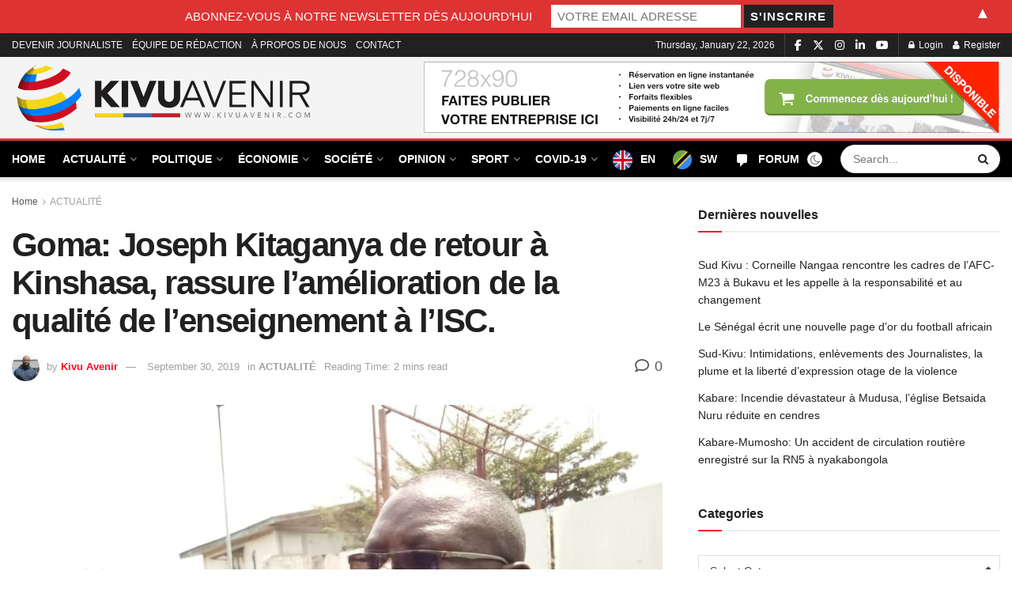

--- FILE ---
content_type: text/html; charset=UTF-8
request_url: https://kivuavenir.com/goma-joseph-kitaganya-de-retour-a-kinshasa-rassure-lamelioration-de-la-qualite-de-lenseignement-a-lisc/
body_size: 50467
content:
<!doctype html>
<!--[if lt IE 7]> <html class="no-js lt-ie9 lt-ie8 lt-ie7" lang="en-ZA" prefix="og: https://ogp.me/ns#"> <![endif]-->
<!--[if IE 7]>    <html class="no-js lt-ie9 lt-ie8" lang="en-ZA" prefix="og: https://ogp.me/ns#"> <![endif]-->
<!--[if IE 8]>    <html class="no-js lt-ie9" lang="en-ZA" prefix="og: https://ogp.me/ns#"> <![endif]-->
<!--[if IE 9]>    <html class="no-js lt-ie10" lang="en-ZA" prefix="og: https://ogp.me/ns#"> <![endif]-->
<!--[if gt IE 8]><!--> <html class="no-js" lang="en-ZA" prefix="og: https://ogp.me/ns#"> <!--<![endif]-->
<head>
    <meta http-equiv="Content-Type" content="text/html; charset=UTF-8" />
    <meta name='viewport' content='width=device-width, initial-scale=1, user-scalable=yes' />
    <link rel="profile" href="http://gmpg.org/xfn/11" />
    <link rel="pingback" href="https://kivuavenir.com/xmlrpc.php" />
    <meta property="og:type" content="article">
<meta property="og:title" content="Goma: Joseph Kitaganya de retour à Kinshasa, rassure l&amp;#8217;amélioration de la qualité de l&amp;#8217;enseignement à l&amp;#8217;IS">
<meta property="og:site_name" content="Kivu-Avenir">
<meta property="og:description" content="Ce que je peux vous dire, c&#039;était mon devoir de présenter mes civilités au nouveau chef de notre secteur, en">
<meta property="og:url" content="https://kivuavenir.com/goma-joseph-kitaganya-de-retour-a-kinshasa-rassure-lamelioration-de-la-qualite-de-lenseignement-a-lisc/">
<meta property="og:image" content="https://kivuavenir.com/wp-content/uploads/2019/09/d1e88249-90f4-44fa-8e55-dfee97c712dc.jpg">
<meta property="og:image:height" content="810">
<meta property="og:image:width" content="1080">
<meta property="article:published_time" content="2019-09-30T12:04:10+02:00">
<meta property="article:modified_time" content="2019-09-30T12:04:10+02:00">
<meta property="article:author" content="https://www.facebook.com">
<meta property="article:section" content="ACTUALITÉ">
<meta name="twitter:card" content="summary_large_image">
<meta name="twitter:title" content="Goma: Joseph Kitaganya de retour à Kinshasa, rassure l&#8217;amélioration de la qualité de l&#8217;enseignement à l&#8217;ISC.">
<meta name="twitter:description" content="Ce que je peux vous dire, c&#039;était mon devoir de présenter mes civilités au nouveau chef de notre secteur, en">
<meta name="twitter:url" content="https://kivuavenir.com/goma-joseph-kitaganya-de-retour-a-kinshasa-rassure-lamelioration-de-la-qualite-de-lenseignement-a-lisc/">
<meta name="twitter:site" content="https://x.com/home?lang=en">
<meta name="twitter:image" content="https://kivuavenir.com/wp-content/uploads/2019/09/d1e88249-90f4-44fa-8e55-dfee97c712dc.jpg">
<meta name="twitter:image:width" content="1080">
<meta name="twitter:image:height" content="810">
			<script type="text/javascript">
			  var jnews_ajax_url = '/?ajax-request=jnews'
			</script>
			<script type="text/javascript">;window.jnews=window.jnews||{},window.jnews.library=window.jnews.library||{},window.jnews.library=function(){"use strict";var e=this;e.win=window,e.doc=document,e.noop=function(){},e.globalBody=e.doc.getElementsByTagName("body")[0],e.globalBody=e.globalBody?e.globalBody:e.doc,e.win.jnewsDataStorage=e.win.jnewsDataStorage||{_storage:new WeakMap,put:function(e,t,n){this._storage.has(e)||this._storage.set(e,new Map),this._storage.get(e).set(t,n)},get:function(e,t){return this._storage.get(e).get(t)},has:function(e,t){return this._storage.has(e)&&this._storage.get(e).has(t)},remove:function(e,t){var n=this._storage.get(e).delete(t);return 0===!this._storage.get(e).size&&this._storage.delete(e),n}},e.windowWidth=function(){return e.win.innerWidth||e.docEl.clientWidth||e.globalBody.clientWidth},e.windowHeight=function(){return e.win.innerHeight||e.docEl.clientHeight||e.globalBody.clientHeight},e.requestAnimationFrame=e.win.requestAnimationFrame||e.win.webkitRequestAnimationFrame||e.win.mozRequestAnimationFrame||e.win.msRequestAnimationFrame||window.oRequestAnimationFrame||function(e){return setTimeout(e,1e3/60)},e.cancelAnimationFrame=e.win.cancelAnimationFrame||e.win.webkitCancelAnimationFrame||e.win.webkitCancelRequestAnimationFrame||e.win.mozCancelAnimationFrame||e.win.msCancelRequestAnimationFrame||e.win.oCancelRequestAnimationFrame||function(e){clearTimeout(e)},e.classListSupport="classList"in document.createElement("_"),e.hasClass=e.classListSupport?function(e,t){return e.classList.contains(t)}:function(e,t){return e.className.indexOf(t)>=0},e.addClass=e.classListSupport?function(t,n){e.hasClass(t,n)||t.classList.add(n)}:function(t,n){e.hasClass(t,n)||(t.className+=" "+n)},e.removeClass=e.classListSupport?function(t,n){e.hasClass(t,n)&&t.classList.remove(n)}:function(t,n){e.hasClass(t,n)&&(t.className=t.className.replace(n,""))},e.objKeys=function(e){var t=[];for(var n in e)Object.prototype.hasOwnProperty.call(e,n)&&t.push(n);return t},e.isObjectSame=function(e,t){var n=!0;return JSON.stringify(e)!==JSON.stringify(t)&&(n=!1),n},e.extend=function(){for(var e,t,n,o=arguments[0]||{},i=1,a=arguments.length;i<a;i++)if(null!==(e=arguments[i]))for(t in e)o!==(n=e[t])&&void 0!==n&&(o[t]=n);return o},e.dataStorage=e.win.jnewsDataStorage,e.isVisible=function(e){return 0!==e.offsetWidth&&0!==e.offsetHeight||e.getBoundingClientRect().length},e.getHeight=function(e){return e.offsetHeight||e.clientHeight||e.getBoundingClientRect().height},e.getWidth=function(e){return e.offsetWidth||e.clientWidth||e.getBoundingClientRect().width},e.supportsPassive=!1;try{var t=Object.defineProperty({},"passive",{get:function(){e.supportsPassive=!0}});"createEvent"in e.doc?e.win.addEventListener("test",null,t):"fireEvent"in e.doc&&e.win.attachEvent("test",null)}catch(e){}e.passiveOption=!!e.supportsPassive&&{passive:!0},e.setStorage=function(e,t){e="jnews-"+e;var n={expired:Math.floor(((new Date).getTime()+432e5)/1e3)};t=Object.assign(n,t);localStorage.setItem(e,JSON.stringify(t))},e.getStorage=function(e){e="jnews-"+e;var t=localStorage.getItem(e);return null!==t&&0<t.length?JSON.parse(localStorage.getItem(e)):{}},e.expiredStorage=function(){var t,n="jnews-";for(var o in localStorage)o.indexOf(n)>-1&&"undefined"!==(t=e.getStorage(o.replace(n,""))).expired&&t.expired<Math.floor((new Date).getTime()/1e3)&&localStorage.removeItem(o)},e.addEvents=function(t,n,o){for(var i in n){var a=["touchstart","touchmove"].indexOf(i)>=0&&!o&&e.passiveOption;"createEvent"in e.doc?t.addEventListener(i,n[i],a):"fireEvent"in e.doc&&t.attachEvent("on"+i,n[i])}},e.removeEvents=function(t,n){for(var o in n)"createEvent"in e.doc?t.removeEventListener(o,n[o]):"fireEvent"in e.doc&&t.detachEvent("on"+o,n[o])},e.triggerEvents=function(t,n,o){var i;o=o||{detail:null};return"createEvent"in e.doc?(!(i=e.doc.createEvent("CustomEvent")||new CustomEvent(n)).initCustomEvent||i.initCustomEvent(n,!0,!1,o),void t.dispatchEvent(i)):"fireEvent"in e.doc?((i=e.doc.createEventObject()).eventType=n,void t.fireEvent("on"+i.eventType,i)):void 0},e.getParents=function(t,n){void 0===n&&(n=e.doc);for(var o=[],i=t.parentNode,a=!1;!a;)if(i){var r=i;r.querySelectorAll(n).length?a=!0:(o.push(r),i=r.parentNode)}else o=[],a=!0;return o},e.forEach=function(e,t,n){for(var o=0,i=e.length;o<i;o++)t.call(n,e[o],o)},e.getText=function(e){return e.innerText||e.textContent},e.setText=function(e,t){var n="object"==typeof t?t.innerText||t.textContent:t;e.innerText&&(e.innerText=n),e.textContent&&(e.textContent=n)},e.httpBuildQuery=function(t){return e.objKeys(t).reduce(function t(n){var o=arguments.length>1&&void 0!==arguments[1]?arguments[1]:null;return function(i,a){var r=n[a];a=encodeURIComponent(a);var s=o?"".concat(o,"[").concat(a,"]"):a;return null==r||"function"==typeof r?(i.push("".concat(s,"=")),i):["number","boolean","string"].includes(typeof r)?(i.push("".concat(s,"=").concat(encodeURIComponent(r))),i):(i.push(e.objKeys(r).reduce(t(r,s),[]).join("&")),i)}}(t),[]).join("&")},e.get=function(t,n,o,i){return o="function"==typeof o?o:e.noop,e.ajax("GET",t,n,o,i)},e.post=function(t,n,o,i){return o="function"==typeof o?o:e.noop,e.ajax("POST",t,n,o,i)},e.ajax=function(t,n,o,i,a){var r=new XMLHttpRequest,s=n,c=e.httpBuildQuery(o);if(t=-1!=["GET","POST"].indexOf(t)?t:"GET",r.open(t,s+("GET"==t?"?"+c:""),!0),"POST"==t&&r.setRequestHeader("Content-type","application/x-www-form-urlencoded"),r.setRequestHeader("X-Requested-With","XMLHttpRequest"),r.onreadystatechange=function(){4===r.readyState&&200<=r.status&&300>r.status&&"function"==typeof i&&i.call(void 0,r.response)},void 0!==a&&!a){return{xhr:r,send:function(){r.send("POST"==t?c:null)}}}return r.send("POST"==t?c:null),{xhr:r}},e.scrollTo=function(t,n,o){function i(e,t,n){this.start=this.position(),this.change=e-this.start,this.currentTime=0,this.increment=20,this.duration=void 0===n?500:n,this.callback=t,this.finish=!1,this.animateScroll()}return Math.easeInOutQuad=function(e,t,n,o){return(e/=o/2)<1?n/2*e*e+t:-n/2*(--e*(e-2)-1)+t},i.prototype.stop=function(){this.finish=!0},i.prototype.move=function(t){e.doc.documentElement.scrollTop=t,e.globalBody.parentNode.scrollTop=t,e.globalBody.scrollTop=t},i.prototype.position=function(){return e.doc.documentElement.scrollTop||e.globalBody.parentNode.scrollTop||e.globalBody.scrollTop},i.prototype.animateScroll=function(){this.currentTime+=this.increment;var t=Math.easeInOutQuad(this.currentTime,this.start,this.change,this.duration);this.move(t),this.currentTime<this.duration&&!this.finish?e.requestAnimationFrame.call(e.win,this.animateScroll.bind(this)):this.callback&&"function"==typeof this.callback&&this.callback()},new i(t,n,o)},e.unwrap=function(t){var n,o=t;e.forEach(t,(function(e,t){n?n+=e:n=e})),o.replaceWith(n)},e.performance={start:function(e){performance.mark(e+"Start")},stop:function(e){performance.mark(e+"End"),performance.measure(e,e+"Start",e+"End")}},e.fps=function(){var t=0,n=0,o=0;!function(){var i=t=0,a=0,r=0,s=document.getElementById("fpsTable"),c=function(t){void 0===document.getElementsByTagName("body")[0]?e.requestAnimationFrame.call(e.win,(function(){c(t)})):document.getElementsByTagName("body")[0].appendChild(t)};null===s&&((s=document.createElement("div")).style.position="fixed",s.style.top="120px",s.style.left="10px",s.style.width="100px",s.style.height="20px",s.style.border="1px solid black",s.style.fontSize="11px",s.style.zIndex="100000",s.style.backgroundColor="white",s.id="fpsTable",c(s));var l=function(){o++,n=Date.now(),(a=(o/(r=(n-t)/1e3)).toPrecision(2))!=i&&(i=a,s.innerHTML=i+"fps"),1<r&&(t=n,o=0),e.requestAnimationFrame.call(e.win,l)};l()}()},e.instr=function(e,t){for(var n=0;n<t.length;n++)if(-1!==e.toLowerCase().indexOf(t[n].toLowerCase()))return!0},e.winLoad=function(t,n){function o(o){if("complete"===e.doc.readyState||"interactive"===e.doc.readyState)return!o||n?setTimeout(t,n||1):t(o),1}o()||e.addEvents(e.win,{load:o})},e.docReady=function(t,n){function o(o){if("complete"===e.doc.readyState||"interactive"===e.doc.readyState)return!o||n?setTimeout(t,n||1):t(o),1}o()||e.addEvents(e.doc,{DOMContentLoaded:o})},e.fireOnce=function(){e.docReady((function(){e.assets=e.assets||[],e.assets.length&&(e.boot(),e.load_assets())}),50)},e.boot=function(){e.length&&e.doc.querySelectorAll("style[media]").forEach((function(e){"not all"==e.getAttribute("media")&&e.removeAttribute("media")}))},e.create_js=function(t,n){var o=e.doc.createElement("script");switch(o.setAttribute("src",t),n){case"defer":o.setAttribute("defer",!0);break;case"async":o.setAttribute("async",!0);break;case"deferasync":o.setAttribute("defer",!0),o.setAttribute("async",!0)}e.globalBody.appendChild(o)},e.load_assets=function(){"object"==typeof e.assets&&e.forEach(e.assets.slice(0),(function(t,n){var o="";t.defer&&(o+="defer"),t.async&&(o+="async"),e.create_js(t.url,o);var i=e.assets.indexOf(t);i>-1&&e.assets.splice(i,1)})),e.assets=jnewsoption.au_scripts=window.jnewsads=[]},e.setCookie=function(e,t,n){var o="";if(n){var i=new Date;i.setTime(i.getTime()+24*n*60*60*1e3),o="; expires="+i.toUTCString()}document.cookie=e+"="+(t||"")+o+"; path=/"},e.getCookie=function(e){for(var t=e+"=",n=document.cookie.split(";"),o=0;o<n.length;o++){for(var i=n[o];" "==i.charAt(0);)i=i.substring(1,i.length);if(0==i.indexOf(t))return i.substring(t.length,i.length)}return null},e.eraseCookie=function(e){document.cookie=e+"=; Path=/; Expires=Thu, 01 Jan 1970 00:00:01 GMT;"},e.docReady((function(){e.globalBody=e.globalBody==e.doc?e.doc.getElementsByTagName("body")[0]:e.globalBody,e.globalBody=e.globalBody?e.globalBody:e.doc})),e.winLoad((function(){e.winLoad((function(){var t=!1;if(void 0!==window.jnewsadmin)if(void 0!==window.file_version_checker){var n=e.objKeys(window.file_version_checker);n.length?n.forEach((function(e){t||"10.0.4"===window.file_version_checker[e]||(t=!0)})):t=!0}else t=!0;t&&(window.jnewsHelper.getMessage(),window.jnewsHelper.getNotice())}),2500)}))},window.jnews.library=new window.jnews.library;</script><!-- Google tag (gtag.js) consent mode dataLayer added by Site Kit -->
<script type="text/javascript" id="google_gtagjs-js-consent-mode-data-layer">
/* <![CDATA[ */
window.dataLayer = window.dataLayer || [];function gtag(){dataLayer.push(arguments);}
gtag('consent', 'default', {"ad_personalization":"denied","ad_storage":"denied","ad_user_data":"denied","analytics_storage":"denied","functionality_storage":"denied","security_storage":"denied","personalization_storage":"denied","region":["AT","BE","BG","CH","CY","CZ","DE","DK","EE","ES","FI","FR","GB","GR","HR","HU","IE","IS","IT","LI","LT","LU","LV","MT","NL","NO","PL","PT","RO","SE","SI","SK"],"wait_for_update":500});
window._googlesitekitConsentCategoryMap = {"statistics":["analytics_storage"],"marketing":["ad_storage","ad_user_data","ad_personalization"],"functional":["functionality_storage","security_storage"],"preferences":["personalization_storage"]};
window._googlesitekitConsents = {"ad_personalization":"denied","ad_storage":"denied","ad_user_data":"denied","analytics_storage":"denied","functionality_storage":"denied","security_storage":"denied","personalization_storage":"denied","region":["AT","BE","BG","CH","CY","CZ","DE","DK","EE","ES","FI","FR","GB","GR","HR","HU","IE","IS","IT","LI","LT","LU","LV","MT","NL","NO","PL","PT","RO","SE","SI","SK"],"wait_for_update":500};
/* ]]> */
</script>
<!-- End Google tag (gtag.js) consent mode dataLayer added by Site Kit -->

<!-- Search Engine Optimization by Rank Math - https://rankmath.com/ -->
<title>Goma: Joseph Kitaganya de retour à Kinshasa, rassure l&#039;amélioration de la qualité de l&#039;enseignement à l&#039;ISC. - Kivu-Avenir</title>
<meta name="description" content="Kivu-Avenir"/>
<meta name="robots" content="follow, index, max-snippet:-1, max-video-preview:-1, max-image-preview:large"/>
<link rel="canonical" href="https://kivuavenir.com/goma-joseph-kitaganya-de-retour-a-kinshasa-rassure-lamelioration-de-la-qualite-de-lenseignement-a-lisc/" />
<meta property="og:locale" content="en_US" />
<meta property="og:type" content="article" />
<meta property="og:title" content="Goma: Joseph Kitaganya de retour à Kinshasa, rassure l&#039;amélioration de la qualité de l&#039;enseignement à l&#039;ISC. - Kivu-Avenir" />
<meta property="og:description" content="Kivu-Avenir" />
<meta property="og:url" content="https://kivuavenir.com/goma-joseph-kitaganya-de-retour-a-kinshasa-rassure-lamelioration-de-la-qualite-de-lenseignement-a-lisc/" />
<meta property="og:site_name" content="Kivuavenir" />
<meta property="article:publisher" content="https://www.facebook.com/kivuavenir1" />
<meta property="article:author" content="https://www.facebook.com" />
<meta property="article:section" content="ACTUALITÉ" />
<meta property="og:image" content="https://kivuavenir.com/wp-content/uploads/2019/09/d1e88249-90f4-44fa-8e55-dfee97c712dc.jpg" />
<meta property="og:image:secure_url" content="https://kivuavenir.com/wp-content/uploads/2019/09/d1e88249-90f4-44fa-8e55-dfee97c712dc.jpg" />
<meta property="og:image:width" content="1080" />
<meta property="og:image:height" content="810" />
<meta property="og:image:alt" content="Joseph Kitaganya" />
<meta property="og:image:type" content="image/jpeg" />
<meta property="article:published_time" content="2019-09-30T12:04:10+02:00" />
<meta name="twitter:card" content="summary_large_image" />
<meta name="twitter:title" content="Goma: Joseph Kitaganya de retour à Kinshasa, rassure l&#039;amélioration de la qualité de l&#039;enseignement à l&#039;ISC. - Kivu-Avenir" />
<meta name="twitter:description" content="Kivu-Avenir" />
<meta name="twitter:site" content="@avenirkivu" />
<meta name="twitter:creator" content="@en" />
<meta name="twitter:image" content="https://kivuavenir.com/wp-content/uploads/2019/09/d1e88249-90f4-44fa-8e55-dfee97c712dc.jpg" />
<meta name="twitter:label1" content="Written by" />
<meta name="twitter:data1" content="Kivu Avenir" />
<meta name="twitter:label2" content="Time to read" />
<meta name="twitter:data2" content="1 minute" />
<script type="application/ld+json" class="rank-math-schema">{"@context":"https://schema.org","@graph":[{"@type":["NewsMediaOrganization","Organization"],"@id":"https://kivuavenir.com/#organization","name":"Kivuavenir","url":"https://kivuavenir.com","sameAs":["https://www.facebook.com/kivuavenir1","https://twitter.com/avenirkivu","https://www.linkedin.com/feed/"],"logo":{"@type":"ImageObject","@id":"https://kivuavenir.com/#logo","url":"https://kivuavenir.com/wp-content/uploads/2023/08/cropped-symbol@4x-100.jpg","contentUrl":"https://kivuavenir.com/wp-content/uploads/2023/08/cropped-symbol@4x-100.jpg","caption":"Kivuavenir","inLanguage":"en-ZA","width":"512","height":"512"}},{"@type":"WebSite","@id":"https://kivuavenir.com/#website","url":"https://kivuavenir.com","name":"Kivuavenir","publisher":{"@id":"https://kivuavenir.com/#organization"},"inLanguage":"en-ZA"},{"@type":"ImageObject","@id":"https://kivuavenir.com/wp-content/uploads/2019/09/d1e88249-90f4-44fa-8e55-dfee97c712dc.jpg","url":"https://kivuavenir.com/wp-content/uploads/2019/09/d1e88249-90f4-44fa-8e55-dfee97c712dc.jpg","width":"1080","height":"810","caption":"Joseph Kitaganya","inLanguage":"en-ZA"},{"@type":"BreadcrumbList","@id":"https://kivuavenir.com/goma-joseph-kitaganya-de-retour-a-kinshasa-rassure-lamelioration-de-la-qualite-de-lenseignement-a-lisc/#breadcrumb","itemListElement":[{"@type":"ListItem","position":"1","item":{"@id":"https://kivuavenir.com","name":"Accueil"}},{"@type":"ListItem","position":"2","item":{"@id":"https://kivuavenir.com/goma-joseph-kitaganya-de-retour-a-kinshasa-rassure-lamelioration-de-la-qualite-de-lenseignement-a-lisc/","name":"Goma: Joseph Kitaganya de retour \u00e0 Kinshasa, rassure l&#8217;am\u00e9lioration de la qualit\u00e9 de l&#8217;enseignement \u00e0 l&#8217;ISC."}}]},{"@type":"WebPage","@id":"https://kivuavenir.com/goma-joseph-kitaganya-de-retour-a-kinshasa-rassure-lamelioration-de-la-qualite-de-lenseignement-a-lisc/#webpage","url":"https://kivuavenir.com/goma-joseph-kitaganya-de-retour-a-kinshasa-rassure-lamelioration-de-la-qualite-de-lenseignement-a-lisc/","name":"Goma: Joseph Kitaganya de retour \u00e0 Kinshasa, rassure l&#039;am\u00e9lioration de la qualit\u00e9 de l&#039;enseignement \u00e0 l&#039;ISC. - Kivu-Avenir","datePublished":"2019-09-30T12:04:10+02:00","dateModified":"2019-09-30T12:04:10+02:00","isPartOf":{"@id":"https://kivuavenir.com/#website"},"primaryImageOfPage":{"@id":"https://kivuavenir.com/wp-content/uploads/2019/09/d1e88249-90f4-44fa-8e55-dfee97c712dc.jpg"},"inLanguage":"en-ZA","breadcrumb":{"@id":"https://kivuavenir.com/goma-joseph-kitaganya-de-retour-a-kinshasa-rassure-lamelioration-de-la-qualite-de-lenseignement-a-lisc/#breadcrumb"}},{"@type":"Person","@id":"https://kivuavenir.com/author/jacques-muzani/","name":"Kivu Avenir","url":"https://kivuavenir.com/author/jacques-muzani/","image":{"@type":"ImageObject","@id":"https://secure.gravatar.com/avatar/7a3a38a0896036f78fb5c7c2e8e9fe8d80e397cd479435b0f1ffba6e1820b7c6?s=96&amp;d=mm&amp;r=g","url":"https://secure.gravatar.com/avatar/7a3a38a0896036f78fb5c7c2e8e9fe8d80e397cd479435b0f1ffba6e1820b7c6?s=96&amp;d=mm&amp;r=g","caption":"Kivu Avenir","inLanguage":"en-ZA"},"sameAs":["http://kivuavenir.com","https://www.facebook.com","https://twitter.com/https://x.com/home?lang=en"],"worksFor":{"@id":"https://kivuavenir.com/#organization"}},{"@type":"BlogPosting","headline":"Goma: Joseph Kitaganya de retour \u00e0 Kinshasa, rassure l&#039;am\u00e9lioration de la qualit\u00e9 de","keywords":"Joseph Kitaganya","datePublished":"2019-09-30T12:04:10+02:00","dateModified":"2019-09-30T12:04:10+02:00","author":{"@id":"https://kivuavenir.com/author/jacques-muzani/","name":"Kivu Avenir"},"publisher":{"@id":"https://kivuavenir.com/#organization"},"description":"Kivu-Avenir","name":"Goma: Joseph Kitaganya de retour \u00e0 Kinshasa, rassure l&#039;am\u00e9lioration de la qualit\u00e9 de","@id":"https://kivuavenir.com/goma-joseph-kitaganya-de-retour-a-kinshasa-rassure-lamelioration-de-la-qualite-de-lenseignement-a-lisc/#richSnippet","isPartOf":{"@id":"https://kivuavenir.com/goma-joseph-kitaganya-de-retour-a-kinshasa-rassure-lamelioration-de-la-qualite-de-lenseignement-a-lisc/#webpage"},"image":{"@id":"https://kivuavenir.com/wp-content/uploads/2019/09/d1e88249-90f4-44fa-8e55-dfee97c712dc.jpg"},"inLanguage":"en-ZA","mainEntityOfPage":{"@id":"https://kivuavenir.com/goma-joseph-kitaganya-de-retour-a-kinshasa-rassure-lamelioration-de-la-qualite-de-lenseignement-a-lisc/#webpage"}}]}</script>
<!-- /Rank Math WordPress SEO plugin -->

<link rel='dns-prefetch' href='//cdn.jsdelivr.net' />
<link rel='dns-prefetch' href='//player.vimeo.com' />
<link rel='dns-prefetch' href='//www.googletagmanager.com' />
<link rel='dns-prefetch' href='//use.fontawesome.com' />
<link rel='dns-prefetch' href='//pagead2.googlesyndication.com' />
<link rel="alternate" type="application/rss+xml" title="Kivu-Avenir &raquo; Feed" href="https://kivuavenir.com/feed/" />
<link rel="alternate" type="application/rss+xml" title="Kivu-Avenir &raquo; Comments Feed" href="https://kivuavenir.com/comments/feed/" />
<link rel="alternate" title="oEmbed (JSON)" type="application/json+oembed" href="https://kivuavenir.com/wp-json/oembed/1.0/embed?url=https%3A%2F%2Fkivuavenir.com%2Fgoma-joseph-kitaganya-de-retour-a-kinshasa-rassure-lamelioration-de-la-qualite-de-lenseignement-a-lisc%2F" />
<link rel="alternate" title="oEmbed (XML)" type="text/xml+oembed" href="https://kivuavenir.com/wp-json/oembed/1.0/embed?url=https%3A%2F%2Fkivuavenir.com%2Fgoma-joseph-kitaganya-de-retour-a-kinshasa-rassure-lamelioration-de-la-qualite-de-lenseignement-a-lisc%2F&#038;format=xml" />
<style id='wp-img-auto-sizes-contain-inline-css' type='text/css'>
img:is([sizes=auto i],[sizes^="auto," i]){contain-intrinsic-size:3000px 1500px}
/*# sourceURL=wp-img-auto-sizes-contain-inline-css */
</style>
<link rel='stylesheet' id='formidable-css' href='https://kivuavenir.com/wp-content/plugins/formidable/css/formidableforms.css?ver=12231443' type='text/css' media='all' />
<style id='wp-emoji-styles-inline-css' type='text/css'>

	img.wp-smiley, img.emoji {
		display: inline !important;
		border: none !important;
		box-shadow: none !important;
		height: 1em !important;
		width: 1em !important;
		margin: 0 0.07em !important;
		vertical-align: -0.1em !important;
		background: none !important;
		padding: 0 !important;
	}
/*# sourceURL=wp-emoji-styles-inline-css */
</style>
<link rel='stylesheet' id='wp-block-library-css' href='https://kivuavenir.com/wp-includes/css/dist/block-library/style.min.css?ver=6.9' type='text/css' media='all' />
<style id='global-styles-inline-css' type='text/css'>
:root{--wp--preset--aspect-ratio--square: 1;--wp--preset--aspect-ratio--4-3: 4/3;--wp--preset--aspect-ratio--3-4: 3/4;--wp--preset--aspect-ratio--3-2: 3/2;--wp--preset--aspect-ratio--2-3: 2/3;--wp--preset--aspect-ratio--16-9: 16/9;--wp--preset--aspect-ratio--9-16: 9/16;--wp--preset--color--black: #000000;--wp--preset--color--cyan-bluish-gray: #abb8c3;--wp--preset--color--white: #ffffff;--wp--preset--color--pale-pink: #f78da7;--wp--preset--color--vivid-red: #cf2e2e;--wp--preset--color--luminous-vivid-orange: #ff6900;--wp--preset--color--luminous-vivid-amber: #fcb900;--wp--preset--color--light-green-cyan: #7bdcb5;--wp--preset--color--vivid-green-cyan: #00d084;--wp--preset--color--pale-cyan-blue: #8ed1fc;--wp--preset--color--vivid-cyan-blue: #0693e3;--wp--preset--color--vivid-purple: #9b51e0;--wp--preset--gradient--vivid-cyan-blue-to-vivid-purple: linear-gradient(135deg,rgb(6,147,227) 0%,rgb(155,81,224) 100%);--wp--preset--gradient--light-green-cyan-to-vivid-green-cyan: linear-gradient(135deg,rgb(122,220,180) 0%,rgb(0,208,130) 100%);--wp--preset--gradient--luminous-vivid-amber-to-luminous-vivid-orange: linear-gradient(135deg,rgb(252,185,0) 0%,rgb(255,105,0) 100%);--wp--preset--gradient--luminous-vivid-orange-to-vivid-red: linear-gradient(135deg,rgb(255,105,0) 0%,rgb(207,46,46) 100%);--wp--preset--gradient--very-light-gray-to-cyan-bluish-gray: linear-gradient(135deg,rgb(238,238,238) 0%,rgb(169,184,195) 100%);--wp--preset--gradient--cool-to-warm-spectrum: linear-gradient(135deg,rgb(74,234,220) 0%,rgb(151,120,209) 20%,rgb(207,42,186) 40%,rgb(238,44,130) 60%,rgb(251,105,98) 80%,rgb(254,248,76) 100%);--wp--preset--gradient--blush-light-purple: linear-gradient(135deg,rgb(255,206,236) 0%,rgb(152,150,240) 100%);--wp--preset--gradient--blush-bordeaux: linear-gradient(135deg,rgb(254,205,165) 0%,rgb(254,45,45) 50%,rgb(107,0,62) 100%);--wp--preset--gradient--luminous-dusk: linear-gradient(135deg,rgb(255,203,112) 0%,rgb(199,81,192) 50%,rgb(65,88,208) 100%);--wp--preset--gradient--pale-ocean: linear-gradient(135deg,rgb(255,245,203) 0%,rgb(182,227,212) 50%,rgb(51,167,181) 100%);--wp--preset--gradient--electric-grass: linear-gradient(135deg,rgb(202,248,128) 0%,rgb(113,206,126) 100%);--wp--preset--gradient--midnight: linear-gradient(135deg,rgb(2,3,129) 0%,rgb(40,116,252) 100%);--wp--preset--font-size--small: 13px;--wp--preset--font-size--medium: 20px;--wp--preset--font-size--large: 36px;--wp--preset--font-size--x-large: 42px;--wp--preset--spacing--20: 0.44rem;--wp--preset--spacing--30: 0.67rem;--wp--preset--spacing--40: 1rem;--wp--preset--spacing--50: 1.5rem;--wp--preset--spacing--60: 2.25rem;--wp--preset--spacing--70: 3.38rem;--wp--preset--spacing--80: 5.06rem;--wp--preset--shadow--natural: 6px 6px 9px rgba(0, 0, 0, 0.2);--wp--preset--shadow--deep: 12px 12px 50px rgba(0, 0, 0, 0.4);--wp--preset--shadow--sharp: 6px 6px 0px rgba(0, 0, 0, 0.2);--wp--preset--shadow--outlined: 6px 6px 0px -3px rgb(255, 255, 255), 6px 6px rgb(0, 0, 0);--wp--preset--shadow--crisp: 6px 6px 0px rgb(0, 0, 0);}:where(.is-layout-flex){gap: 0.5em;}:where(.is-layout-grid){gap: 0.5em;}body .is-layout-flex{display: flex;}.is-layout-flex{flex-wrap: wrap;align-items: center;}.is-layout-flex > :is(*, div){margin: 0;}body .is-layout-grid{display: grid;}.is-layout-grid > :is(*, div){margin: 0;}:where(.wp-block-columns.is-layout-flex){gap: 2em;}:where(.wp-block-columns.is-layout-grid){gap: 2em;}:where(.wp-block-post-template.is-layout-flex){gap: 1.25em;}:where(.wp-block-post-template.is-layout-grid){gap: 1.25em;}.has-black-color{color: var(--wp--preset--color--black) !important;}.has-cyan-bluish-gray-color{color: var(--wp--preset--color--cyan-bluish-gray) !important;}.has-white-color{color: var(--wp--preset--color--white) !important;}.has-pale-pink-color{color: var(--wp--preset--color--pale-pink) !important;}.has-vivid-red-color{color: var(--wp--preset--color--vivid-red) !important;}.has-luminous-vivid-orange-color{color: var(--wp--preset--color--luminous-vivid-orange) !important;}.has-luminous-vivid-amber-color{color: var(--wp--preset--color--luminous-vivid-amber) !important;}.has-light-green-cyan-color{color: var(--wp--preset--color--light-green-cyan) !important;}.has-vivid-green-cyan-color{color: var(--wp--preset--color--vivid-green-cyan) !important;}.has-pale-cyan-blue-color{color: var(--wp--preset--color--pale-cyan-blue) !important;}.has-vivid-cyan-blue-color{color: var(--wp--preset--color--vivid-cyan-blue) !important;}.has-vivid-purple-color{color: var(--wp--preset--color--vivid-purple) !important;}.has-black-background-color{background-color: var(--wp--preset--color--black) !important;}.has-cyan-bluish-gray-background-color{background-color: var(--wp--preset--color--cyan-bluish-gray) !important;}.has-white-background-color{background-color: var(--wp--preset--color--white) !important;}.has-pale-pink-background-color{background-color: var(--wp--preset--color--pale-pink) !important;}.has-vivid-red-background-color{background-color: var(--wp--preset--color--vivid-red) !important;}.has-luminous-vivid-orange-background-color{background-color: var(--wp--preset--color--luminous-vivid-orange) !important;}.has-luminous-vivid-amber-background-color{background-color: var(--wp--preset--color--luminous-vivid-amber) !important;}.has-light-green-cyan-background-color{background-color: var(--wp--preset--color--light-green-cyan) !important;}.has-vivid-green-cyan-background-color{background-color: var(--wp--preset--color--vivid-green-cyan) !important;}.has-pale-cyan-blue-background-color{background-color: var(--wp--preset--color--pale-cyan-blue) !important;}.has-vivid-cyan-blue-background-color{background-color: var(--wp--preset--color--vivid-cyan-blue) !important;}.has-vivid-purple-background-color{background-color: var(--wp--preset--color--vivid-purple) !important;}.has-black-border-color{border-color: var(--wp--preset--color--black) !important;}.has-cyan-bluish-gray-border-color{border-color: var(--wp--preset--color--cyan-bluish-gray) !important;}.has-white-border-color{border-color: var(--wp--preset--color--white) !important;}.has-pale-pink-border-color{border-color: var(--wp--preset--color--pale-pink) !important;}.has-vivid-red-border-color{border-color: var(--wp--preset--color--vivid-red) !important;}.has-luminous-vivid-orange-border-color{border-color: var(--wp--preset--color--luminous-vivid-orange) !important;}.has-luminous-vivid-amber-border-color{border-color: var(--wp--preset--color--luminous-vivid-amber) !important;}.has-light-green-cyan-border-color{border-color: var(--wp--preset--color--light-green-cyan) !important;}.has-vivid-green-cyan-border-color{border-color: var(--wp--preset--color--vivid-green-cyan) !important;}.has-pale-cyan-blue-border-color{border-color: var(--wp--preset--color--pale-cyan-blue) !important;}.has-vivid-cyan-blue-border-color{border-color: var(--wp--preset--color--vivid-cyan-blue) !important;}.has-vivid-purple-border-color{border-color: var(--wp--preset--color--vivid-purple) !important;}.has-vivid-cyan-blue-to-vivid-purple-gradient-background{background: var(--wp--preset--gradient--vivid-cyan-blue-to-vivid-purple) !important;}.has-light-green-cyan-to-vivid-green-cyan-gradient-background{background: var(--wp--preset--gradient--light-green-cyan-to-vivid-green-cyan) !important;}.has-luminous-vivid-amber-to-luminous-vivid-orange-gradient-background{background: var(--wp--preset--gradient--luminous-vivid-amber-to-luminous-vivid-orange) !important;}.has-luminous-vivid-orange-to-vivid-red-gradient-background{background: var(--wp--preset--gradient--luminous-vivid-orange-to-vivid-red) !important;}.has-very-light-gray-to-cyan-bluish-gray-gradient-background{background: var(--wp--preset--gradient--very-light-gray-to-cyan-bluish-gray) !important;}.has-cool-to-warm-spectrum-gradient-background{background: var(--wp--preset--gradient--cool-to-warm-spectrum) !important;}.has-blush-light-purple-gradient-background{background: var(--wp--preset--gradient--blush-light-purple) !important;}.has-blush-bordeaux-gradient-background{background: var(--wp--preset--gradient--blush-bordeaux) !important;}.has-luminous-dusk-gradient-background{background: var(--wp--preset--gradient--luminous-dusk) !important;}.has-pale-ocean-gradient-background{background: var(--wp--preset--gradient--pale-ocean) !important;}.has-electric-grass-gradient-background{background: var(--wp--preset--gradient--electric-grass) !important;}.has-midnight-gradient-background{background: var(--wp--preset--gradient--midnight) !important;}.has-small-font-size{font-size: var(--wp--preset--font-size--small) !important;}.has-medium-font-size{font-size: var(--wp--preset--font-size--medium) !important;}.has-large-font-size{font-size: var(--wp--preset--font-size--large) !important;}.has-x-large-font-size{font-size: var(--wp--preset--font-size--x-large) !important;}
/*# sourceURL=global-styles-inline-css */
</style>

<style id='classic-theme-styles-inline-css' type='text/css'>
/*! This file is auto-generated */
.wp-block-button__link{color:#fff;background-color:#32373c;border-radius:9999px;box-shadow:none;text-decoration:none;padding:calc(.667em + 2px) calc(1.333em + 2px);font-size:1.125em}.wp-block-file__button{background:#32373c;color:#fff;text-decoration:none}
/*# sourceURL=/wp-includes/css/classic-themes.min.css */
</style>
<style id='font-awesome-svg-styles-default-inline-css' type='text/css'>
.svg-inline--fa {
  display: inline-block;
  height: 1em;
  overflow: visible;
  vertical-align: -.125em;
}
/*# sourceURL=font-awesome-svg-styles-default-inline-css */
</style>
<link rel='stylesheet' id='font-awesome-svg-styles-css' href='https://kivuavenir.com/wp-content/uploads/font-awesome/v6.6.0/css/svg-with-js.css' type='text/css' media='all' />
<style id='font-awesome-svg-styles-inline-css' type='text/css'>
   .wp-block-font-awesome-icon svg::before,
   .wp-rich-text-font-awesome-icon svg::before {content: unset;}
/*# sourceURL=font-awesome-svg-styles-inline-css */
</style>
<link rel='stylesheet' id='elite_player_style-css' href='https://kivuavenir.com/wp-content/plugins/Elite-video-player/css/elite.min.css?ver=7.0.0.2' type='text/css' media='all' />
<link rel='stylesheet' id='elite_player_icons-css' href='https://kivuavenir.com/wp-content/plugins/Elite-video-player/css/elite-font-awesome.min.css?ver=7.0.0.2' type='text/css' media='all' />
<link rel='stylesheet' id='elite_player_scrollbar-css' href='https://kivuavenir.com/wp-content/plugins/Elite-video-player/css/jquery.mCustomScrollbar.min.css?ver=7.0.0.2' type='text/css' media='all' />
<link rel='stylesheet' id='jnews-video-css' href='https://kivuavenir.com/wp-content/plugins/jnews-video/assets/css/plugin.css?ver=12.0.1' type='text/css' media='all' />
<link rel='stylesheet' id='menu-image-css' href='https://kivuavenir.com/wp-content/plugins/menu-image/includes/css/menu-image.css?ver=3.13' type='text/css' media='all' />
<link rel='stylesheet' id='dashicons-css' href='https://kivuavenir.com/wp-includes/css/dashicons.min.css?ver=6.9' type='text/css' media='all' />
<link rel='stylesheet' id='jnews-parent-style-css' href='https://kivuavenir.com/wp-content/themes/jnews/style.css?ver=6.9' type='text/css' media='all' />
<link rel='stylesheet' id='js_composer_front-css' href='https://kivuavenir.com/wp-content/plugins/js_composer/assets/css/js_composer.min.css?ver=8.7.2' type='text/css' media='all' />
<link rel='stylesheet' id='font-awesome-official-css' href='https://use.fontawesome.com/releases/v6.6.0/css/all.css' type='text/css' media='all' integrity="sha384-h/hnnw1Bi4nbpD6kE7nYfCXzovi622sY5WBxww8ARKwpdLj5kUWjRuyiXaD1U2JT" crossorigin="anonymous" />
<link rel='stylesheet' id='font-awesome-css' href='https://kivuavenir.com/wp-content/themes/jnews/assets/fonts/font-awesome/font-awesome.min.css?ver=1.0.0' type='text/css' media='all' />
<link rel='stylesheet' id='jnews-frontend-css' href='https://kivuavenir.com/wp-content/themes/jnews/assets/dist/frontend.min.css?ver=1.0.0' type='text/css' media='all' />
<link rel='stylesheet' id='jnews-js-composer-css' href='https://kivuavenir.com/wp-content/themes/jnews/assets/css/js-composer-frontend.css?ver=1.0.0' type='text/css' media='all' />
<link rel='stylesheet' id='jnews-style-css' href='https://kivuavenir.com/wp-content/themes/jnews-child/style.css?ver=1.0.0' type='text/css' media='all' />
<link rel='stylesheet' id='jnews-darkmode-css' href='https://kivuavenir.com/wp-content/themes/jnews/assets/css/darkmode.css?ver=1.0.0' type='text/css' media='all' />
<link rel='stylesheet' id='jnews-scheme-css' href='https://kivuavenir.com/wp-content/themes/jnews/data/import/localnews/scheme.css?ver=1.0.0' type='text/css' media='all' />
<link rel='stylesheet' id='jnews-video-darkmode-css' href='https://kivuavenir.com/wp-content/plugins/jnews-video/assets/css/darkmode.css?ver=12.0.1' type='text/css' media='all' />
<link rel='stylesheet' id='font-awesome-official-v4shim-css' href='https://use.fontawesome.com/releases/v6.6.0/css/v4-shims.css' type='text/css' media='all' integrity="sha384-Heamg4F/EELwbmnBJapxaWTkcdX/DCrJpYgSshI5BkI7xghn3RvDcpG+1xUJt/7K" crossorigin="anonymous" />
<link rel='stylesheet' id='jnews-select-share-css' href='https://kivuavenir.com/wp-content/plugins/jnews-social-share/assets/css/plugin.css' type='text/css' media='all' />
<script type="text/javascript" src="https://kivuavenir.com/wp-includes/js/jquery/jquery.min.js?ver=3.7.1" id="jquery-core-js"></script>
<script type="text/javascript" src="https://kivuavenir.com/wp-includes/js/jquery/jquery-migrate.min.js?ver=3.4.1" id="jquery-migrate-js"></script>
<script type="text/javascript" src="https://kivuavenir.com/wp-content/plugins/Elite-video-player/js/embed.min.js?ver=7.0.0.2" id="elite_embed-js"></script>
<script type="text/javascript" src="https://cdn.jsdelivr.net/npm/hls.js@latest?ver=7.0.0.2" id="elite_hls-js"></script>
<script type="text/javascript" src="https://kivuavenir.com/wp-content/plugins/Elite-video-player/js/jquery.mCustomScrollbar.min.js?ver=7.0.0.2" id="elite_jquery.mCustomScrollbar-js"></script>
<script type="text/javascript" src="https://player.vimeo.com/api/player.js?ver=7.0.0.2" id="elite_vimeo-js"></script>
<script type="text/javascript" src="https://kivuavenir.com/wp-content/plugins/Elite-video-player/js/THREEx.FullScreen.min.js?ver=7.0.0.2" id="elite_THREEx.FullScreen-js"></script>
<script type="text/javascript" src="https://kivuavenir.com/wp-content/plugins/Elite-video-player/js/vast.min.js?ver=7.0.0.2" id="elite_vast-js"></script>
<script type="text/javascript" src="https://kivuavenir.com/wp-content/plugins/Elite-video-player/js/chromecast.min.js?ver=7.0.0.2" id="elite_chromecast-js"></script>
<script type="text/javascript" src="https://kivuavenir.com/wp-content/plugins/Elite-video-player/js/Playlist.min.js?ver=7.0.0.2" id="elite_playlist-js"></script>
<script type="text/javascript" src="https://kivuavenir.com/wp-content/plugins/Elite-video-player/js/videoPlayer.min.js?ver=7.0.0.2" id="elite_video_player-js"></script>

<!-- Google tag (gtag.js) snippet added by Site Kit -->
<!-- Google Analytics snippet added by Site Kit -->
<!-- Google Ads snippet added by Site Kit -->
<script type="text/javascript" src="https://www.googletagmanager.com/gtag/js?id=GT-MBND98C" id="google_gtagjs-js" async></script>
<script type="text/javascript" id="google_gtagjs-js-after">
/* <![CDATA[ */
window.dataLayer = window.dataLayer || [];function gtag(){dataLayer.push(arguments);}
gtag("set","linker",{"domains":["kivuavenir.com"]});
gtag("js", new Date());
gtag("set", "developer_id.dZTNiMT", true);
gtag("config", "GT-MBND98C", {"googlesitekit_post_type":"post","googlesitekit_post_date":"20190930","googlesitekit_post_author":"Kivu Avenir"});
gtag("config", "AW-781127169");
//# sourceURL=google_gtagjs-js-after
/* ]]> */
</script>
<script></script><link rel="https://api.w.org/" href="https://kivuavenir.com/wp-json/" /><link rel="alternate" title="JSON" type="application/json" href="https://kivuavenir.com/wp-json/wp/v2/posts/5325" /><link rel="EditURI" type="application/rsd+xml" title="RSD" href="https://kivuavenir.com/xmlrpc.php?rsd" />
<meta name="generator" content="WordPress 6.9" />
<link rel='shortlink' href='https://kivuavenir.com/?p=5325' />
<meta name="generator" content="Site Kit by Google 1.170.0" /><script type="text/javascript">document.documentElement.className += " js";</script>
<script src="https://cdn.onesignal.com/sdks/OneSignalSDK.js" async=""></script>
<script>
  window.OneSignal = window.OneSignal || [];
  OneSignal.push(function() {
    OneSignal.init({
      appId: "90dbe2c4-f2b6-4155-b5a9-750d7e006897",
    });
  });
</script>
<script data-ad-client="ca-pub-2008301418297294" async src="https://pagead2.googlesyndication.com/pagead/js/adsbygoogle.js"></script>

<script>
  window.fbAsyncInit = function() {
    FB.init({
      appId      : '{your-app-id}',
      cookie     : true,
      xfbml      : true,
      version    : '{api-version}'
    });
      
    FB.AppEvents.logPageView();   
      
  };

  (function(d, s, id){
     var js, fjs = d.getElementsByTagName(s)[0];
     if (d.getElementById(id)) {return;}
     js = d.createElement(s); js.id = id;
     js.src = "https://connect.facebook.net/en_US/sdk.js";
     fjs.parentNode.insertBefore(js, fjs);
   }(document, 'script', 'facebook-jssdk'));
</script>
<!-- Google AdSense meta tags added by Site Kit -->
<meta name="google-adsense-platform-account" content="ca-host-pub-2644536267352236">
<meta name="google-adsense-platform-domain" content="sitekit.withgoogle.com">
<!-- End Google AdSense meta tags added by Site Kit -->
<meta name="generator" content="Powered by WPBakery Page Builder - drag and drop page builder for WordPress."/>

<!-- Google Tag Manager snippet added by Site Kit -->
<script type="text/javascript">
/* <![CDATA[ */

			( function( w, d, s, l, i ) {
				w[l] = w[l] || [];
				w[l].push( {'gtm.start': new Date().getTime(), event: 'gtm.js'} );
				var f = d.getElementsByTagName( s )[0],
					j = d.createElement( s ), dl = l != 'dataLayer' ? '&l=' + l : '';
				j.async = true;
				j.src = 'https://www.googletagmanager.com/gtm.js?id=' + i + dl;
				f.parentNode.insertBefore( j, f );
			} )( window, document, 'script', 'dataLayer', 'GTM-TG6CK7GX' );
			
/* ]]> */
</script>

<!-- End Google Tag Manager snippet added by Site Kit -->

<!-- Google AdSense snippet added by Site Kit -->
<script type="text/javascript" async="async" src="https://pagead2.googlesyndication.com/pagead/js/adsbygoogle.js?client=ca-pub-9271083382054937&amp;host=ca-host-pub-2644536267352236" crossorigin="anonymous"></script>

<!-- End Google AdSense snippet added by Site Kit -->
<style>#mailchimp-top-bar form,#mailchimp-top-bar input,#mailchimp-top-bar label{box-shadow:none;box-sizing:border-box;float:none;font-size:100%;height:auto;line-height:normal;margin:0;outline:0;padding:0;text-shadow:none;vertical-align:middle}#mailchimp-top-bar input,#mailchimp-top-bar label{display:inline-block!important;vertical-align:middle!important;width:auto}#mailchimp-top-bar form{margin:0!important;padding:0!important;text-align:center}#mailchimp-top-bar label{margin:0 6px 0 0}#mailchimp-top-bar .mctb-button,#mailchimp-top-bar .mctb-email,#mailchimp-top-bar input,#mailchimp-top-bar input[type=email],#mailchimp-top-bar input[type=text]{background:#fff;border:1px solid #fff;height:auto;margin:0 0 0 6px}#mailchimp-top-bar .mctb-email{max-width:240px!important;width:100%}#mailchimp-top-bar .mctb-button{cursor:pointer;margin-left:0}#mailchimp-top-bar .mctb-email-confirm{display:none!important}#mailchimp-top-bar.mctb-small{font-size:10px}#mailchimp-top-bar.mctb-small .mctb-bar{padding:5px 6px}#mailchimp-top-bar.mctb-small .mctb-button{padding:4px 12px}#mailchimp-top-bar.mctb-small .mctb-email,#mailchimp-top-bar.mctb-small .mctb-label,#mailchimp-top-bar.mctb-small input{padding:4px 6px!important}#mailchimp-top-bar.mctb-small input,#mailchimp-top-bar.mctb-small label{font-size:12px}#mailchimp-top-bar.mctb-small .mctb-close{font-size:16px;padding:4px 12px}#mailchimp-top-bar.mctb-medium{font-size:12.5px}#mailchimp-top-bar.mctb-medium .mctb-bar{padding:6.25px 7.5px}#mailchimp-top-bar.mctb-medium .mctb-button{padding:5px 15px}#mailchimp-top-bar.mctb-medium .mctb-email,#mailchimp-top-bar.mctb-medium .mctb-label,#mailchimp-top-bar.mctb-medium input{padding:5px 7.5px!important}#mailchimp-top-bar.mctb-medium input,#mailchimp-top-bar.mctb-medium label{font-size:15px}#mailchimp-top-bar.mctb-medium .mctb-close{font-size:20px;padding:5px 15px}#mailchimp-top-bar.mctb-big{font-size:15px}#mailchimp-top-bar.mctb-big .mctb-bar{padding:7.5px 9px}#mailchimp-top-bar.mctb-big .mctb-button{padding:6px 18px}#mailchimp-top-bar.mctb-big .mctb-email,#mailchimp-top-bar.mctb-big .mctb-label,#mailchimp-top-bar.mctb-big input{padding:6px 9px!important}#mailchimp-top-bar.mctb-big input,#mailchimp-top-bar.mctb-big label{font-size:18px}#mailchimp-top-bar.mctb-big .mctb-close{font-size:24px;padding:6px 18px}@media (max-width:580px){#mailchimp-top-bar .mctb-email,#mailchimp-top-bar .mctb-label,#mailchimp-top-bar input,#mailchimp-top-bar label{max-width:100%!important;width:100%}#mailchimp-top-bar .mctb-email,#mailchimp-top-bar input{margin:6px 0 0!important}}@media (max-width:860px){#mailchimp-top-bar.multiple-input-fields .mctb-label{display:block!important;margin:0 0 6px}}.admin-bar .mctb{z-index:99998}.admin-bar .mctb-position-top{top:32px}@media screen and (max-width:782px){.admin-bar .mctb-position-top{top:46px}}@media screen and (max-width:600px){.admin-bar .mctb-position-top.mctb-sticky{top:0}}.mctb{background:transparent;left:0;margin:0;position:absolute;right:0;text-align:center;top:0;width:100%;z-index:100000}.mctb-bar{overflow:hidden;position:relative;width:100%}.mctb-sticky{position:fixed}.mctb-position-bottom{bottom:0;position:fixed;top:auto}.mctb-position-bottom .mctb-bar{clear:both}.mctb-response{left:0;position:absolute;top:0;transition-duration:.8s;width:100%;z-index:100}.mctb-close{clear:both;cursor:pointer;display:inline-block;float:right;line-height:normal;margin-right:12px;z-index:10}.mctb-icon-inside-bar.mctb-position-bottom .mctb-bar{bottom:0;position:absolute}.mctb-icon-inside-bar .mctb-close{float:none;position:absolute;right:0;top:0}.mctb-bar,.mctb-response,.mctb-close{background:#dd3333!important;}.mctb-bar,.mctb-label,.mctb-close{color:#ffffff!important;}.mctb-button{background:#222222!important;border-color:#222222!important;}.mctb-email:focus{outline-color:#222222!important;}.mctb-button{color: #ffffff!important;}</style>
<link rel="icon" href="https://kivuavenir.com/wp-content/uploads/2023/08/cropped-symbol@4x-100-32x32.jpg" sizes="32x32" />
<link rel="icon" href="https://kivuavenir.com/wp-content/uploads/2023/08/cropped-symbol@4x-100-192x192.jpg" sizes="192x192" />
<link rel="apple-touch-icon" href="https://kivuavenir.com/wp-content/uploads/2023/08/cropped-symbol@4x-100-180x180.jpg" />
<meta name="msapplication-TileImage" content="https://kivuavenir.com/wp-content/uploads/2023/08/cropped-symbol@4x-100-270x270.jpg" />
<style id="jeg_dynamic_css" type="text/css" data-type="jeg_custom-css">@media only screen and (min-width : 1200px) { .container, .jeg_vc_content > .vc_row, .jeg_vc_content > .wpb-content-wrapper > .vc_row, .jeg_vc_content > .vc_element > .vc_row, .jeg_vc_content > .wpb-content-wrapper > .vc_element > .vc_row, .jeg_vc_content > .vc_row[data-vc-full-width="true"]:not([data-vc-stretch-content="true"]) > .jeg-vc-wrapper, .jeg_vc_content > .wpb-content-wrapper > .vc_row[data-vc-full-width="true"]:not([data-vc-stretch-content="true"]) > .jeg-vc-wrapper, .jeg_vc_content > .vc_element > .vc_row[data-vc-full-width="true"]:not([data-vc-stretch-content="true"]) > .jeg-vc-wrapper, .jeg_vc_content > .wpb-content-wrapper > .vc_element > .vc_row[data-vc-full-width="true"]:not([data-vc-stretch-content="true"]) > .jeg-vc-wrapper, .elementor-section.elementor-section-boxed > .elementor-container { max-width : 1370px; } .e-con-boxed.e-parent { --content-width : 1370px; }  } @media only screen and (min-width : 1441px) { .container, .jeg_vc_content > .vc_row, .jeg_vc_content > .wpb-content-wrapper > .vc_row, .jeg_vc_content > .vc_element > .vc_row, .jeg_vc_content > .wpb-content-wrapper > .vc_element > .vc_row, .jeg_vc_content > .vc_row[data-vc-full-width="true"]:not([data-vc-stretch-content="true"]) > .jeg-vc-wrapper, .jeg_vc_content > .wpb-content-wrapper > .vc_row[data-vc-full-width="true"]:not([data-vc-stretch-content="true"]) > .jeg-vc-wrapper, .jeg_vc_content > .vc_element > .vc_row[data-vc-full-width="true"]:not([data-vc-stretch-content="true"]) > .jeg-vc-wrapper, .jeg_vc_content > .wpb-content-wrapper > .vc_element > .vc_row[data-vc-full-width="true"]:not([data-vc-stretch-content="true"]) > .jeg-vc-wrapper , .elementor-section.elementor-section-boxed > .elementor-container { max-width : 1400px; } .e-con-boxed.e-parent { --content-width : 1400px; }  } .jeg_topbar .jeg_nav_row, .jeg_topbar .jeg_search_no_expand .jeg_search_input { line-height : 30px; } .jeg_topbar .jeg_nav_row, .jeg_topbar .jeg_nav_icon { height : 30px; } .jeg_topbar .jeg_logo_img { max-height : 30px; } .jeg_midbar { height : 103px; } .jeg_midbar .jeg_logo_img { max-height : 103px; } .jeg_midbar, .jeg_midbar.dark { background-color : #f4f4f4; } .jeg_header .jeg_bottombar.jeg_navbar,.jeg_bottombar .jeg_nav_icon { height : 46px; } .jeg_header .jeg_bottombar.jeg_navbar, .jeg_header .jeg_bottombar .jeg_main_menu:not(.jeg_menu_style_1) > li > a, .jeg_header .jeg_bottombar .jeg_menu_style_1 > li, .jeg_header .jeg_bottombar .jeg_menu:not(.jeg_main_menu) > li > a { line-height : 46px; } .jeg_bottombar .jeg_logo_img { max-height : 46px; } .jeg_header .jeg_bottombar.jeg_navbar_wrapper:not(.jeg_navbar_boxed), .jeg_header .jeg_bottombar.jeg_navbar_boxed .jeg_nav_row { background : #000000; } .jeg_header .jeg_bottombar, .jeg_header .jeg_bottombar.jeg_navbar_dark { color : #ffffff; } .jeg_header .jeg_bottombar a, .jeg_header .jeg_bottombar.jeg_navbar_dark a { color : #ffffff; } .jeg_header .jeg_bottombar, .jeg_header .jeg_bottombar.jeg_navbar_dark, .jeg_bottombar.jeg_navbar_boxed .jeg_nav_row, .jeg_bottombar.jeg_navbar_dark.jeg_navbar_boxed .jeg_nav_row { border-top-width : 3px; border-bottom-width : 0px; } .jeg_header_wrapper .jeg_bottombar, .jeg_header_wrapper .jeg_bottombar.jeg_navbar_dark, .jeg_bottombar.jeg_navbar_boxed .jeg_nav_row, .jeg_bottombar.jeg_navbar_dark.jeg_navbar_boxed .jeg_nav_row { border-top-color : #dd3333; } .jeg_header .socials_widget > a > i.fa:before { color : #ffffff; } .jeg_header .socials_widget.nobg > a > i > span.jeg-icon svg { fill : #ffffff; } .jeg_header .socials_widget.nobg > a > span.jeg-icon svg { fill : #ffffff; } .jeg_header .socials_widget > a > span.jeg-icon svg { fill : #ffffff; } .jeg_header .socials_widget > a > i > span.jeg-icon svg { fill : #ffffff; } .jeg_lang_dropdown_wrapper .jeg_lang_btn i, .jeg_lang_dropdown_wrapper .jeg_lang_dropdown a ,.jeg_lang_btn span , .jeg_lang_switcher a, .jeg_lang_switcher span, .jeg_lang_dropdown_wrapper .jeg_lang_btn::after { color : #ffffff; } .jeg_header .jeg_midbar.jeg_lang_expanded .jeg_lang_dropdown_wrapper .jeg_lang_btn { border-color : #ffffff; } .jeg_nav_account, .jeg_navbar .jeg_nav_account .jeg_menu > li > a, .jeg_midbar .jeg_nav_account .jeg_menu > li > a { color : #ffffff; } .jeg_menu.jeg_accountlink li > ul { background-color : #ffffff; } .jeg_menu.jeg_accountlink li > ul, .jeg_menu.jeg_accountlink li > ul li > a, .jeg_menu.jeg_accountlink li > ul li:hover > a, .jeg_menu.jeg_accountlink li > ul li.sfHover > a { color : #000000; } .jeg_menu.jeg_accountlink li > ul li:hover > a, .jeg_menu.jeg_accountlink li > ul li.sfHover > a { background-color : #000000; } .jeg_menu.jeg_accountlink li > ul, .jeg_menu.jeg_accountlink li > ul li a { border-color : #ffffff; } .jeg_nav_search { width : 100%; } .jeg_navbar_wrapper .jeg_menu li > ul { background : #000000; } .jeg_navbar_wrapper .jeg_menu li > ul li > a { color : #000000; } .jeg_navbar_wrapper .jeg_menu li > ul li:hover > a, .jeg_navbar_wrapper .jeg_menu li > ul li.sfHover > a, .jeg_navbar_wrapper .jeg_menu li > ul li.current-menu-item > a, .jeg_navbar_wrapper .jeg_menu li > ul li.current-menu-ancestor > a { background : #000000; } .jeg_header .jeg_navbar_wrapper .jeg_menu li > ul li:hover > a, .jeg_header .jeg_navbar_wrapper .jeg_menu li > ul li.sfHover > a, .jeg_header .jeg_navbar_wrapper .jeg_menu li > ul li.current-menu-item > a, .jeg_header .jeg_navbar_wrapper .jeg_menu li > ul li.current-menu-ancestor > a, .jeg_header .jeg_navbar_wrapper .jeg_menu li > ul li:hover > .sf-with-ul:after, .jeg_header .jeg_navbar_wrapper .jeg_menu li > ul li.sfHover > .sf-with-ul:after, .jeg_header .jeg_navbar_wrapper .jeg_menu li > ul li.current-menu-item > .sf-with-ul:after, .jeg_header .jeg_navbar_wrapper .jeg_menu li > ul li.current-menu-ancestor > .sf-with-ul:after { color : #dd3333; } .jeg_megamenu .sub-menu .jeg_newsfeed_subcat { background-color : #000000; border-right-color : #ffffff; } .jeg_megamenu .sub-menu .jeg_newsfeed_subcat li.active { border-color : #ffffff; background-color : #ffffff; } .jeg_navbar_wrapper .jeg_megamenu .sub-menu .jeg_newsfeed_subcat li a { color : #ffffff; } .jeg_megamenu .sub-menu .jeg_newsfeed_subcat li.active a { color : #000000; } .jeg_megamenu .sub-menu { background-color : #ffffff; } .jeg_megamenu .sub-menu .jeg_newsfeed_list .jeg_newsfeed_item .jeg_post_title a { color : #000000; } .jnews .jeg_menu.jeg_top_menu li > ul, .jnews .jeg_menu.jeg_top_menu li > ul li > a, .jnews .jeg_menu.jeg_top_menu li > ul li:hover > a, .jnews .jeg_menu.jeg_top_menu li > ul li.sfHover > a { color : #ffffff; } </style><style type="text/css">
					.no_thumbnail .jeg_thumb,
					.thumbnail-container.no_thumbnail {
					    display: none !important;
					}
					.jeg_search_result .jeg_pl_xs_3.no_thumbnail .jeg_postblock_content,
					.jeg_sidefeed .jeg_pl_xs_3.no_thumbnail .jeg_postblock_content,
					.jeg_pl_sm.no_thumbnail .jeg_postblock_content {
					    margin-left: 0;
					}
					.jeg_postblock_11 .no_thumbnail .jeg_postblock_content,
					.jeg_postblock_12 .no_thumbnail .jeg_postblock_content,
					.jeg_postblock_12.jeg_col_3o3 .no_thumbnail .jeg_postblock_content  {
					    margin-top: 0;
					}
					.jeg_postblock_15 .jeg_pl_md_box.no_thumbnail .jeg_postblock_content,
					.jeg_postblock_19 .jeg_pl_md_box.no_thumbnail .jeg_postblock_content,
					.jeg_postblock_24 .jeg_pl_md_box.no_thumbnail .jeg_postblock_content,
					.jeg_sidefeed .jeg_pl_md_box .jeg_postblock_content {
					    position: relative;
					}
					.jeg_postblock_carousel_2 .no_thumbnail .jeg_post_title a,
					.jeg_postblock_carousel_2 .no_thumbnail .jeg_post_title a:hover,
					.jeg_postblock_carousel_2 .no_thumbnail .jeg_post_meta .fa {
					    color: #212121 !important;
					} 
					.jnews-dark-mode .jeg_postblock_carousel_2 .no_thumbnail .jeg_post_title a,
					.jnews-dark-mode .jeg_postblock_carousel_2 .no_thumbnail .jeg_post_title a:hover,
					.jnews-dark-mode .jeg_postblock_carousel_2 .no_thumbnail .jeg_post_meta .fa {
					    color: #fff !important;
					} 
				</style>		<style type="text/css" id="wp-custom-css">
			.jeg_logo img {
	height:102px;
	width:386px;
        image-rendering: optimizeQuality;
    display: block;
}
#nex-forms small {
    Display: none;
}		</style>
		<noscript><style> .wpb_animate_when_almost_visible { opacity: 1; }</style></noscript></head>
<body class="wp-singular post-template-default single single-post postid-5325 single-format-standard wp-embed-responsive wp-theme-jnews wp-child-theme-jnews-child jeg_toggle_light jeg_single_tpl_1 jnews jsc_normal wpb-js-composer js-comp-ver-8.7.2 vc_responsive">

    
    
    <div class="jeg_ad jeg_ad_top jnews_header_top_ads">
        <div class='ads-wrapper  '></div>    </div>

    <!-- The Main Wrapper
    ============================================= -->
    <div class="jeg_viewport">

        
        <div class="jeg_header_wrapper">
            <div class="jeg_header_instagram_wrapper">
    </div>

<!-- HEADER -->
<div class="jeg_header normal">
    <div class="jeg_topbar jeg_container jeg_navbar_wrapper dark">
    <div class="container">
        <div class="jeg_nav_row">
            
                <div class="jeg_nav_col jeg_nav_left  jeg_nav_grow">
                    <div class="item_wrap jeg_nav_alignleft">
                        <div class="jeg_nav_item">
	<ul class="jeg_menu jeg_top_menu"><li id="menu-item-32377" class="menu-item menu-item-type-post_type menu-item-object-page menu-item-32377"><a href="https://kivuavenir.com/devenir-journaliste/">DEVENIR JOURNALISTE</a></li>
<li id="menu-item-32380" class="menu-item menu-item-type-post_type menu-item-object-page menu-item-32380"><a href="https://kivuavenir.com/equipe-de-redaction/">ÉQUIPE DE RÉDACTION</a></li>
<li id="menu-item-32378" class="menu-item menu-item-type-post_type menu-item-object-page menu-item-32378"><a href="https://kivuavenir.com/a-propos-de-nous/">À PROPOS DE NOUS</a></li>
<li id="menu-item-33133" class="menu-item menu-item-type-post_type menu-item-object-page menu-item-33133"><a href="https://kivuavenir.com/contact-2/">CONTACT</a></li>
</ul></div>                    </div>
                </div>

                
                <div class="jeg_nav_col jeg_nav_center  jeg_nav_normal">
                    <div class="item_wrap jeg_nav_aligncenter">
                                            </div>
                </div>

                
                <div class="jeg_nav_col jeg_nav_right  jeg_nav_normal">
                    <div class="item_wrap jeg_nav_alignright">
                        <div class="jeg_nav_item jeg_top_date">
    Thursday, January 22, 2026</div>			<div
				class="jeg_nav_item socials_widget jeg_social_icon_block nobg">
				<a href="https://www.facebook.com/kivuavenir1/" target='_blank' rel='external noopener nofollow'  aria-label="Find us on Facebook" class="jeg_facebook"><i class="fa fa-facebook"></i> </a><a href="https://twitter.com/avenirkivu" target='_blank' rel='external noopener nofollow'  aria-label="Find us on Twitter" class="jeg_twitter"><i class="fa fa-twitter"><span class="jeg-icon icon-twitter"><svg xmlns="http://www.w3.org/2000/svg" height="1em" viewBox="0 0 512 512"><!--! Font Awesome Free 6.4.2 by @fontawesome - https://fontawesome.com License - https://fontawesome.com/license (Commercial License) Copyright 2023 Fonticons, Inc. --><path d="M389.2 48h70.6L305.6 224.2 487 464H345L233.7 318.6 106.5 464H35.8L200.7 275.5 26.8 48H172.4L272.9 180.9 389.2 48zM364.4 421.8h39.1L151.1 88h-42L364.4 421.8z"/></svg></span></i> </a><a href="https://www.instagram.com/presskivu/" target='_blank' rel='external noopener nofollow'  aria-label="Find us on Instagram" class="jeg_instagram"><i class="fa fa-instagram"></i> </a><a href="https://www.linkedin.com/in/kivu-avenir-88b464303/" target='_blank' rel='external noopener nofollow'  aria-label="Find us on LinkedIn" class="jeg_linkedin"><i class="fa fa-linkedin"></i> </a><a href="https://www.youtube.com/@kivuavenir" target='_blank' rel='external noopener nofollow'  aria-label="Find us on Youtube" class="jeg_youtube"><i class="fa fa-youtube-play"></i> </a>			</div>
			<div class="jeg_nav_item jeg_nav_account">
    <ul class="jeg_accountlink jeg_menu">
        <li><a href="#jeg_loginform" aria-label="Login popup button" class="jeg_popuplink"><i class="fa fa-lock"></i> Login</a></li><li><a href="#jeg_registerform" aria-label="Register popup button" class="jeg_popuplink"><i class="fa fa-user"></i> Register</a></li>    </ul>
</div>                    </div>
                </div>

                        </div>
    </div>
</div><!-- /.jeg_container --><div class="jeg_midbar jeg_container jeg_navbar_wrapper normal">
    <div class="container">
        <div class="jeg_nav_row">
            
                <div class="jeg_nav_col jeg_nav_left jeg_nav_normal">
                    <div class="item_wrap jeg_nav_alignleft">
                        <div class="jeg_nav_item jeg_logo jeg_desktop_logo">
			<div class="site-title">
			<a href="https://kivuavenir.com/" aria-label="Visit Homepage" style="padding: 0 0 0 0;">
				<img class='jeg_logo_img' src="https://kivuavenir.com/wp-content/uploads/2025/04/logo@4x.png" srcset="https://kivuavenir.com/wp-content/uploads/2025/04/logo@4x.png 1x, https://kivuavenir.com/wp-content/uploads/2025/04/logo@4x.png 2x" alt="Kivu-Avenir"data-light-src="https://kivuavenir.com/wp-content/uploads/2025/04/logo@4x.png" data-light-srcset="https://kivuavenir.com/wp-content/uploads/2025/04/logo@4x.png 1x, https://kivuavenir.com/wp-content/uploads/2025/04/logo@4x.png 2x" data-dark-src="https://kivuavenir.com/wp-content/uploads/2023/09/logo-white@4x.png" data-dark-srcset="https://kivuavenir.com/wp-content/uploads/2023/09/logo-white@4x.png 1x, https://kivuavenir.com/wp-content/uploads/2023/09/logo-white@4x.png 2x"width="2705" height="712">			</a>
		</div>
	</div>
                    </div>
                </div>

                
                <div class="jeg_nav_col jeg_nav_center jeg_nav_normal">
                    <div class="item_wrap jeg_nav_aligncenter">
                                            </div>
                </div>

                
                <div class="jeg_nav_col jeg_nav_right jeg_nav_grow">
                    <div class="item_wrap jeg_nav_alignright">
                        <div class="jeg_nav_item jeg_ad jeg_ad_top jnews_header_ads">
    <div class='ads-wrapper  '><a href='https://kivuavenir.com/contact-2/' aria-label="Visit advertisement link" rel="noopener" class='adlink ads_image '>
                                    <img width="729" height="91" src='https://kivuavenir.com/wp-content/themes/jnews/assets/img/jeg-empty.png' class='lazyload' data-src='https://kivuavenir.com/wp-content/uploads/2025/09/720x90fr.png' alt='Advertisement' data-pin-no-hover="true">
                                </a></div></div>                    </div>
                </div>

                        </div>
    </div>
</div><div class="jeg_bottombar jeg_navbar jeg_container jeg_navbar_wrapper  jeg_navbar_shadow jeg_navbar_normal">
    <div class="container">
        <div class="jeg_nav_row">
            
                <div class="jeg_nav_col jeg_nav_left jeg_nav_grow">
                    <div class="item_wrap jeg_nav_alignleft">
                        <div class="jeg_nav_item jeg_main_menu_wrapper">
<div class="jeg_mainmenu_wrap"><ul class="jeg_menu jeg_main_menu jeg_menu_style_1" data-animation="none"><li id="menu-item-30175" class="menu-item menu-item-type-post_type menu-item-object-page menu-item-home menu-item-30175 bgnav" data-item-row="default" ><a href="https://kivuavenir.com/">HOME</a></li>
<li id="menu-item-8781" class="menu-item menu-item-type-taxonomy menu-item-object-category current-post-ancestor current-menu-parent current-post-parent menu-item-has-children menu-item-8781 bgnav jeg_megamenu category_1" data-number="9"  data-item-row="default" ><a href="https://kivuavenir.com/category/actualite/">ACTUALITÉ</a><div class="sub-menu">
                    <div class="jeg_newsfeed clearfix"><div class="jeg_newsfeed_subcat">
                    <ul class="jeg_subcat_item">
                        <li data-cat-id="32" class="active"><a href="https://kivuavenir.com/category/actualite/">All</a></li>
                        <li data-cat-id="33" class=""><a href="https://kivuavenir.com/category/actualite/actualite-en-immage/">ACTUALITÉ EN IMMAGE</a></li><li data-cat-id="34" class=""><a href="https://kivuavenir.com/category/actualite/actualite-internationale/">AFRIQUE</a></li><li data-cat-id="4525" class=""><a href="https://kivuavenir.com/category/actualite/education-actualite/">ÉDUCATION</a></li><li data-cat-id="38" class=""><a href="https://kivuavenir.com/category/actualite/monde/">MONDE</a></li><li data-cat-id="4522" class=""><a href="https://kivuavenir.com/category/actualite/social/">SOCIAL</a></li>
                    </ul>
                </div>
                <div class="jeg_newsfeed_list">
                    <div data-cat-id="32" data-load-status="loaded" class="jeg_newsfeed_container with_subcat">
                        <div class="newsfeed_carousel">
                            <div class="jeg_newsfeed_item ">
                    <div class="jeg_thumb">
                        
                        <a href="https://kivuavenir.com/sud-kivu-corneille-nangaa-rencontre-les-cadres-de-lafc-m23-a-bukavu-et-les-appelle-a-la-responsabilite-et-au-changement/"><div class="thumbnail-container size-500 "><img width="360" height="180" src="https://kivuavenir.com/wp-content/themes/jnews/assets/img/jeg-empty.png" class="attachment-jnews-360x180 size-jnews-360x180 owl-lazy lazyload wp-post-image" alt="Sud Kivu : Corneille Nangaa rencontre les cadres de l&#8217;AFC-M23 à Bukavu et les appelle à la responsabilité et au changement" decoding="async" fetchpriority="high" data-src="https://kivuavenir.com/wp-content/uploads/2026/01/2026-01-21-at-22.25.37-e1769058455604-360x180.jpeg" /></div></a>
                    </div>
                    <h3 class="jeg_post_title"><a href="https://kivuavenir.com/sud-kivu-corneille-nangaa-rencontre-les-cadres-de-lafc-m23-a-bukavu-et-les-appelle-a-la-responsabilite-et-au-changement/">Sud Kivu : Corneille Nangaa rencontre les cadres de l&#8217;AFC-M23 à Bukavu et les appelle à la responsabilité et au changement</a></h3>
                </div><div class="jeg_newsfeed_item ">
                    <div class="jeg_thumb">
                        
                        <a href="https://kivuavenir.com/sud-kivu-intimidations-enlevements-des-journalistes-la-plume-et-la-liberte-dexpression-otage-de-la-violence/"><div class="thumbnail-container size-500 "><img width="360" height="180" src="https://kivuavenir.com/wp-content/themes/jnews/assets/img/jeg-empty.png" class="attachment-jnews-360x180 size-jnews-360x180 owl-lazy lazyload wp-post-image" alt="Sud-Kivu: Intimidations, enlèvements des Journalistes, la plume et la liberté d&#8217;expression otage de la violence" decoding="async" data-src="https://kivuavenir.com/wp-content/uploads/2026/01/2026-01-18-at-17.26.01-360x180.jpeg" /></div></a>
                    </div>
                    <h3 class="jeg_post_title"><a href="https://kivuavenir.com/sud-kivu-intimidations-enlevements-des-journalistes-la-plume-et-la-liberte-dexpression-otage-de-la-violence/">Sud-Kivu: Intimidations, enlèvements des Journalistes, la plume et la liberté d&#8217;expression otage de la violence</a></h3>
                </div><div class="jeg_newsfeed_item ">
                    <div class="jeg_thumb">
                        
                        <a href="https://kivuavenir.com/kabare-incendie-devastateur-a-mudusa-leglise-betsaida-nuru-reduite-en-cendres/"><div class="thumbnail-container size-500 "><img width="360" height="180" src="https://kivuavenir.com/wp-content/themes/jnews/assets/img/jeg-empty.png" class="attachment-jnews-360x180 size-jnews-360x180 owl-lazy lazyload wp-post-image" alt="Kabare: Incendie dévastateur à Mudusa, l&#8217;église Betsaida Nuru réduite en cendres" decoding="async" sizes="(max-width: 360px) 100vw, 360px" data-src="https://kivuavenir.com/wp-content/uploads/2026/01/Crop_1768669961482-360x180.jpg" /></div></a>
                    </div>
                    <h3 class="jeg_post_title"><a href="https://kivuavenir.com/kabare-incendie-devastateur-a-mudusa-leglise-betsaida-nuru-reduite-en-cendres/">Kabare: Incendie dévastateur à Mudusa, l&#8217;église Betsaida Nuru réduite en cendres</a></h3>
                </div><div class="jeg_newsfeed_item ">
                    <div class="jeg_thumb">
                        
                        <a href="https://kivuavenir.com/kabare-mumosho-un-accident-de-circulation-routiere-enregistre-sur-la-rn5-a-nyakabongola/"><div class="thumbnail-container size-500 "><img width="360" height="180" src="https://kivuavenir.com/wp-content/themes/jnews/assets/img/jeg-empty.png" class="attachment-jnews-360x180 size-jnews-360x180 owl-lazy lazyload wp-post-image" alt="Accident de circulation sur le tronçon Lycée Wima: le bourgmestre de Kadutu dément le bilan de 15 personnes mortes" decoding="async" sizes="(max-width: 360px) 100vw, 360px" data-src="https://kivuavenir.com/wp-content/uploads/2023/05/IMG-20230513-WA0340-360x180.jpg" /></div></a>
                    </div>
                    <h3 class="jeg_post_title"><a href="https://kivuavenir.com/kabare-mumosho-un-accident-de-circulation-routiere-enregistre-sur-la-rn5-a-nyakabongola/">Kabare-Mumosho: Un accident de circulation routière enregistré sur la RN5 à nyakabongola</a></h3>
                </div><div class="jeg_newsfeed_item ">
                    <div class="jeg_thumb">
                        
                        <a href="https://kivuavenir.com/bukavu-la-societe-civile-de-panzi-deplore-le-manque-prolonge-du-courant-a-mulengeza-1-et-appelle-la-snel-a-la-raison/"><div class="thumbnail-container size-500 "><img width="360" height="180" src="https://kivuavenir.com/wp-content/themes/jnews/assets/img/jeg-empty.png" class="attachment-jnews-360x180 size-jnews-360x180 owl-lazy lazyload wp-post-image" alt="Bukavu : Panzi reconnu enfin Commune, trois figures emblématiques de la lutte honorées et encouragées par la population" decoding="async" data-src="https://kivuavenir.com/wp-content/uploads/2025/10/IMG-20251006-WA0062-360x180.jpg" /></div></a>
                    </div>
                    <h3 class="jeg_post_title"><a href="https://kivuavenir.com/bukavu-la-societe-civile-de-panzi-deplore-le-manque-prolonge-du-courant-a-mulengeza-1-et-appelle-la-snel-a-la-raison/">Bukavu: La Société Civile de Panzi déplore le manque prolongé du courant à Mulengeza 1 et appelle la SNEL à la raison</a></h3>
                </div><div class="jeg_newsfeed_item ">
                    <div class="jeg_thumb">
                        
                        <a href="https://kivuavenir.com/sud-kivu-les-autorites-de-kabare-sud-lancent-une-operation-de-sensibilisation-contre-lalcoolisme/"><div class="thumbnail-container size-500 "><img width="360" height="180" src="https://kivuavenir.com/wp-content/themes/jnews/assets/img/jeg-empty.png" class="attachment-jnews-360x180 size-jnews-360x180 owl-lazy lazyload wp-post-image" alt="Sud-Kivu : Les autorités de Kabare Sud lancent une opération de sensibilisation contre l&#8217;alcoolisme" decoding="async" data-src="https://kivuavenir.com/wp-content/uploads/2026/01/IMG-20260115-WA0358-360x180.jpg" /></div></a>
                    </div>
                    <h3 class="jeg_post_title"><a href="https://kivuavenir.com/sud-kivu-les-autorites-de-kabare-sud-lancent-une-operation-de-sensibilisation-contre-lalcoolisme/">Sud-Kivu : Les autorités de Kabare Sud lancent une opération de sensibilisation contre l&#8217;alcoolisme</a></h3>
                </div><div class="jeg_newsfeed_item ">
                    <div class="jeg_thumb">
                        
                        <a href="https://kivuavenir.com/kabare-desastre-naturel-a-buhozi-mudusa-les-habitants-de-cirhambi-crient-au-secours/"><div class="thumbnail-container size-500 "><img width="360" height="180" src="https://kivuavenir.com/wp-content/themes/jnews/assets/img/jeg-empty.png" class="attachment-jnews-360x180 size-jnews-360x180 owl-lazy lazyload wp-post-image" alt="Kabare: désastre naturel à Buhozi-Mudusa, les habitants de Cirhambi crient au secours" decoding="async" sizes="(max-width: 360px) 100vw, 360px" data-src="https://kivuavenir.com/wp-content/uploads/2026/01/IMG-20260115-WA0350-360x180.jpg" /></div></a>
                    </div>
                    <h3 class="jeg_post_title"><a href="https://kivuavenir.com/kabare-desastre-naturel-a-buhozi-mudusa-les-habitants-de-cirhambi-crient-au-secours/">Kabare: désastre naturel à Buhozi-Mudusa, les habitants de Cirhambi crient au secours</a></h3>
                </div><div class="jeg_newsfeed_item ">
                    <div class="jeg_thumb">
                        
                        <a href="https://kivuavenir.com/kabare-mumosho-un-nouveau-chapitre-de-developpement-souvre-sous-le-haut-patronage-de-ladministrateur-elie-rubabura-espoir/"><div class="thumbnail-container size-500 "><img width="360" height="180" src="https://kivuavenir.com/wp-content/themes/jnews/assets/img/jeg-empty.png" class="attachment-jnews-360x180 size-jnews-360x180 owl-lazy lazyload wp-post-image" alt="Kabare/Mumosho : Un nouveau chapitre de développement s&#8217;ouvre sous le Haut Patronage de l&#8217;administrateur Elie Rubabura Espoir" decoding="async" sizes="(max-width: 360px) 100vw, 360px" data-src="https://kivuavenir.com/wp-content/uploads/2026/01/2026-01-09-at-09.40.10-360x180.jpeg" /></div></a>
                    </div>
                    <h3 class="jeg_post_title"><a href="https://kivuavenir.com/kabare-mumosho-un-nouveau-chapitre-de-developpement-souvre-sous-le-haut-patronage-de-ladministrateur-elie-rubabura-espoir/">Kabare/Mumosho : Un nouveau chapitre de développement s&#8217;ouvre sous le Haut Patronage de l&#8217;administrateur Elie Rubabura Espoir</a></h3>
                </div><div class="jeg_newsfeed_item ">
                    <div class="jeg_thumb">
                        
                        <a href="https://kivuavenir.com/sud-kivu-les-autorites-de-kabare-sud-a-lassaut-des-marches-pirates-sous-le-haut-patronage-de-ladministrateur-elie-rubabura-espoir/"><div class="thumbnail-container size-500 "><img width="360" height="180" src="https://kivuavenir.com/wp-content/themes/jnews/assets/img/jeg-empty.png" class="attachment-jnews-360x180 size-jnews-360x180 owl-lazy lazyload wp-post-image" alt="Sud-Kivu : Les autorités de Kabare-Sud à l&#8217;assaut des marchés pirates sous le haut patronage de l&#8217;administrateur Elie Rubabura Espoir" decoding="async" sizes="(max-width: 360px) 100vw, 360px" data-src="https://kivuavenir.com/wp-content/uploads/2026/01/IMG-20260107-WA0350-360x180.jpg" /></div></a>
                    </div>
                    <h3 class="jeg_post_title"><a href="https://kivuavenir.com/sud-kivu-les-autorites-de-kabare-sud-a-lassaut-des-marches-pirates-sous-le-haut-patronage-de-ladministrateur-elie-rubabura-espoir/">Sud-Kivu : Les autorités de Kabare-Sud à l&#8217;assaut des marchés pirates sous le haut patronage de l&#8217;administrateur Elie Rubabura Espoir</a></h3>
                </div>
                        </div>
                    </div>
                    <div class="newsfeed_overlay">
                    <div class="preloader_type preloader_circle">
                        <div class="newsfeed_preloader jeg_preloader dot">
                            <span></span><span></span><span></span>
                        </div>
                        <div class="newsfeed_preloader jeg_preloader circle">
                            <div class="jnews_preloader_circle_outer">
                                <div class="jnews_preloader_circle_inner"></div>
                            </div>
                        </div>
                        <div class="newsfeed_preloader jeg_preloader square">
                            <div class="jeg_square"><div class="jeg_square_inner"></div></div>
                        </div>
                    </div>
                </div>
                </div></div>
                </div>
<ul class="sub-menu">
	<li id="menu-item-8782" class="menu-item menu-item-type-taxonomy menu-item-object-category menu-item-8782 bgnav" data-item-row="default" ><a href="https://kivuavenir.com/category/actualite/actualite-en-immage/">ACTUALITÉ EN IMMAGE</a></li>
	<li id="menu-item-8783" class="menu-item menu-item-type-taxonomy menu-item-object-category menu-item-8783 bgnav" data-item-row="default" ><a href="https://kivuavenir.com/category/actualite/actualite-internationale/">AFRIQUE</a></li>
	<li id="menu-item-10338" class="menu-item menu-item-type-taxonomy menu-item-object-category menu-item-10338 bgnav" data-item-row="default" ><a href="https://kivuavenir.com/category/actualite/education-actualite/">ÉDUCATION</a></li>
	<li id="menu-item-10339" class="menu-item menu-item-type-taxonomy menu-item-object-category menu-item-10339 bgnav" data-item-row="default" ><a href="https://kivuavenir.com/category/actualite/social/">SOCIAL</a></li>
</ul>
</li>
<li id="menu-item-8788" class="menu-item menu-item-type-taxonomy menu-item-object-category menu-item-8788 bgnav jeg_megamenu category_1" data-number="9"  data-item-row="default" ><a href="https://kivuavenir.com/category/politique/">POLITIQUE</a><div class="sub-menu">
                    <div class="jeg_newsfeed clearfix">
                <div class="jeg_newsfeed_list">
                    <div data-cat-id="39" data-load-status="loaded" class="jeg_newsfeed_container no_subcat">
                        <div class="newsfeed_carousel">
                            <div class="jeg_newsfeed_item ">
                    <div class="jeg_thumb">
                        
                        <a href="https://kivuavenir.com/edito-lhumilite-chemin-oblige-de-la-paix/"><div class="thumbnail-container size-500 "><img width="360" height="180" src="https://kivuavenir.com/wp-content/themes/jnews/assets/img/jeg-empty.png" class="attachment-jnews-360x180 size-jnews-360x180 owl-lazy lazyload wp-post-image" alt="Edito: L&#8217;Humilité, Chemin Obligé de la Paix" decoding="async" sizes="(max-width: 360px) 100vw, 360px" data-src="https://kivuavenir.com/wp-content/uploads/2025/12/IMG-20251226-WA0077-e1766741580593-360x180.jpg" /></div></a>
                    </div>
                    <h3 class="jeg_post_title"><a href="https://kivuavenir.com/edito-lhumilite-chemin-oblige-de-la-paix/">Edito: L&#8217;Humilité, Chemin Obligé de la Paix</a></h3>
                </div><div class="jeg_newsfeed_item ">
                    <div class="jeg_thumb">
                        
                        <a href="https://kivuavenir.com/sud-kivu-fidele-mugaruka-noel-nouvel-an-culture-paix-mugaruka/"><div class="thumbnail-container size-500 "><img width="360" height="180" src="https://kivuavenir.com/wp-content/themes/jnews/assets/img/jeg-empty.png" class="attachment-jnews-360x180 size-jnews-360x180 owl-lazy lazyload wp-post-image" alt="Sud Kivu: Fidèle Mugaruka Mwana w&#8217;Eka adresse ses vœux de Noël et de Nouvel An aux habitants et exhorte à la culture de la Paix" decoding="async" data-src="https://kivuavenir.com/wp-content/uploads/2025/12/88bf4d9a-6630-4086-90c2-53bfb2e82643-e1766654612920-360x180.jpeg" /></div></a>
                    </div>
                    <h3 class="jeg_post_title"><a href="https://kivuavenir.com/sud-kivu-fidele-mugaruka-noel-nouvel-an-culture-paix-mugaruka/">Sud Kivu: Fidèle Mugaruka Mwana w&#8217;Eka adresse ses vœux de Noël et de Nouvel An aux habitants et exhorte à la culture de la Paix</a></h3>
                </div><div class="jeg_newsfeed_item ">
                    <div class="jeg_thumb">
                        
                        <a href="https://kivuavenir.com/bukavu-commune-dibanda-hakuzwimana-kanane-jonathan-un-leader-inspirant-un-revolutionnaire-ne-aux-eloges-merites/"><div class="thumbnail-container size-500 "><img width="360" height="180" src="https://kivuavenir.com/wp-content/themes/jnews/assets/img/jeg-empty.png" class="attachment-jnews-360x180 size-jnews-360x180 owl-lazy lazyload wp-post-image" alt="Bukavu/Commune d&#8217;Ibanda: Hakuzwimana Kanane Jonathan, un leader inspirant, un révolutionnaire-né aux éloges mérités" decoding="async" sizes="(max-width: 360px) 100vw, 360px" data-src="https://kivuavenir.com/wp-content/uploads/2025/12/2025-12-23-at-15.39.04-360x180.jpeg" /></div></a>
                    </div>
                    <h3 class="jeg_post_title"><a href="https://kivuavenir.com/bukavu-commune-dibanda-hakuzwimana-kanane-jonathan-un-leader-inspirant-un-revolutionnaire-ne-aux-eloges-merites/">Bukavu/Commune d&#8217;Ibanda: Hakuzwimana Kanane Jonathan, un leader inspirant, un révolutionnaire-né aux éloges mérités</a></h3>
                </div><div class="jeg_newsfeed_item ">
                    <div class="jeg_thumb">
                        
                        <a href="https://kivuavenir.com/kabare-mudusa-et-mumosho-se-levent-pour-la-paix-et-le-vivre-ensemble-sous-mugisho-munyangali-patient/"><div class="thumbnail-container size-500 "><img width="360" height="180" src="https://kivuavenir.com/wp-content/themes/jnews/assets/img/jeg-empty.png" class="attachment-jnews-360x180 size-jnews-360x180 owl-lazy lazyload wp-post-image" alt="Kabare: Mudusa et Mumosho se lèvent pour la Paix et le Vivre ensemble sous Mugisho Munyangali Patient" decoding="async" sizes="(max-width: 360px) 100vw, 360px" data-src="https://kivuavenir.com/wp-content/uploads/2025/12/2025-12-23-at-15.07.03-360x180.jpeg" /></div></a>
                    </div>
                    <h3 class="jeg_post_title"><a href="https://kivuavenir.com/kabare-mudusa-et-mumosho-se-levent-pour-la-paix-et-le-vivre-ensemble-sous-mugisho-munyangali-patient/">Kabare: Mudusa et Mumosho se lèvent pour la Paix et le Vivre ensemble sous Mugisho Munyangali Patient</a></h3>
                </div><div class="jeg_newsfeed_item ">
                    <div class="jeg_thumb">
                        
                        <a href="https://kivuavenir.com/uvira-kinshasa-pointe-du-doigt-kigali-et-sen-remet-notamment-a-donald-trump/"><div class="thumbnail-container size-500 "><img width="360" height="180" src="https://kivuavenir.com/wp-content/themes/jnews/assets/img/jeg-empty.png" class="attachment-jnews-360x180 size-jnews-360x180 owl-lazy lazyload wp-post-image" alt="UVIRA : Kinshasa pointe du doigt Kigali et s’en remet notamment à Donald Trump" decoding="async" sizes="(max-width: 360px) 100vw, 360px" data-src="https://kivuavenir.com/wp-content/uploads/2025/12/591146869_18106613239652782_7288815856471157106_n-360x180.jpg" /></div></a>
                    </div>
                    <h3 class="jeg_post_title"><a href="https://kivuavenir.com/uvira-kinshasa-pointe-du-doigt-kigali-et-sen-remet-notamment-a-donald-trump/">UVIRA : Kinshasa pointe du doigt Kigali et s’en remet notamment à Donald Trump</a></h3>
                </div><div class="jeg_newsfeed_item ">
                    <div class="jeg_thumb">
                        
                        <a href="https://kivuavenir.com/rdc-le-m23-menace-desormais-uvira-aux-portes-du-burundi-kinshasa-accuse-kigali-de-violer-laccord-de-washington/"><div class="thumbnail-container size-500 "><img width="270" height="180" src="https://kivuavenir.com/wp-content/themes/jnews/assets/img/jeg-empty.png" class="attachment-jnews-360x180 size-jnews-360x180 owl-lazy lazyload wp-post-image" alt="Urgent : Crépitement des balles à Katasomwa (Kalehe)" decoding="async" sizes="(max-width: 270px) 100vw, 270px" data-src="https://kivuavenir.com/wp-content/uploads/2019/11/CNDR.jpg" /></div></a>
                    </div>
                    <h3 class="jeg_post_title"><a href="https://kivuavenir.com/rdc-le-m23-menace-desormais-uvira-aux-portes-du-burundi-kinshasa-accuse-kigali-de-violer-laccord-de-washington/">RDC : le M23 menace désormais Uvira, aux portes du Burundi — Kinshasa accuse Kigali de violer l’accord de Washington</a></h3>
                </div><div class="jeg_newsfeed_item ">
                    <div class="jeg_thumb">
                        
                        <a href="https://kivuavenir.com/rwanda-juvenal-habyarimana-au-coeur-de-lhistoire-politique-contemporaine/"><div class="thumbnail-container size-500 "><img width="360" height="180" src="https://kivuavenir.com/wp-content/themes/jnews/assets/img/jeg-empty.png" class="attachment-jnews-360x180 size-jnews-360x180 owl-lazy lazyload wp-post-image" alt="Rwanda: Juvénal Habyarimana au cœur de l’histoire politique contemporaine" decoding="async" sizes="(max-width: 360px) 100vw, 360px" data-src="https://kivuavenir.com/wp-content/uploads/2025/12/2025-12-07-at-19.54.32-360x180.jpeg" /></div></a>
                    </div>
                    <h3 class="jeg_post_title"><a href="https://kivuavenir.com/rwanda-juvenal-habyarimana-au-coeur-de-lhistoire-politique-contemporaine/">Rwanda: Juvénal Habyarimana au cœur de l’histoire politique contemporaine</a></h3>
                </div><div class="jeg_newsfeed_item ">
                    <div class="jeg_thumb">
                        
                        <a href="https://kivuavenir.com/rdc-letat-qui-vit-au-centre-un-peuple-qui-survit-en-peripherie/"><div class="thumbnail-container size-500 "><img width="360" height="180" src="https://kivuavenir.com/wp-content/themes/jnews/assets/img/jeg-empty.png" class="attachment-jnews-360x180 size-jnews-360x180 owl-lazy lazyload wp-post-image" alt="RDC : l&#8217;État qui vit au centre, un peuple qui survit en périphérie" decoding="async" sizes="(max-width: 360px) 100vw, 360px" data-src="https://kivuavenir.com/wp-content/uploads/2025/12/897d122a-80a2-44a3-b5e8-8f42a1375468-360x180.jpeg" /></div></a>
                    </div>
                    <h3 class="jeg_post_title"><a href="https://kivuavenir.com/rdc-letat-qui-vit-au-centre-un-peuple-qui-survit-en-peripherie/">RDC : l&#8217;État qui vit au centre, un peuple qui survit en périphérie</a></h3>
                </div><div class="jeg_newsfeed_item ">
                    <div class="jeg_thumb">
                        
                        <a href="https://kivuavenir.com/rdc-mobutu-accueille-marie-rose-kasa-vubu-reconciliation/"><div class="thumbnail-container size-500 "><img width="360" height="180" src="https://kivuavenir.com/wp-content/themes/jnews/assets/img/jeg-empty.png" class="attachment-jnews-360x180 size-jnews-360x180 owl-lazy lazyload wp-post-image" alt="RDC : Quand Mobutu accueille Marie-Rose Kasa-Vubu pour sceller une réconciliation historique" decoding="async" data-src="https://kivuavenir.com/wp-content/uploads/2025/12/8238e3a0-861b-431e-b100-0d7cb9d14cab-360x180.jpeg" /></div></a>
                    </div>
                    <h3 class="jeg_post_title"><a href="https://kivuavenir.com/rdc-mobutu-accueille-marie-rose-kasa-vubu-reconciliation/">RDC : Quand Mobutu accueille Marie-Rose Kasa-Vubu pour sceller une réconciliation historique</a></h3>
                </div>
                        </div>
                    </div>
                    <div class="newsfeed_overlay">
                    <div class="preloader_type preloader_circle">
                        <div class="newsfeed_preloader jeg_preloader dot">
                            <span></span><span></span><span></span>
                        </div>
                        <div class="newsfeed_preloader jeg_preloader circle">
                            <div class="jnews_preloader_circle_outer">
                                <div class="jnews_preloader_circle_inner"></div>
                            </div>
                        </div>
                        <div class="newsfeed_preloader jeg_preloader square">
                            <div class="jeg_square"><div class="jeg_square_inner"></div></div>
                        </div>
                    </div>
                </div>
                </div></div>
                </div></li>
<li id="menu-item-8785" class="menu-item menu-item-type-taxonomy menu-item-object-category menu-item-8785 bgnav jeg_megamenu category_1" data-number="9"  data-item-row="default" ><a href="https://kivuavenir.com/category/economie/">ÉCONOMIE</a><div class="sub-menu">
                    <div class="jeg_newsfeed clearfix">
                <div class="jeg_newsfeed_list">
                    <div data-cat-id="35" data-load-status="loaded" class="jeg_newsfeed_container no_subcat">
                        <div class="newsfeed_carousel">
                            <div class="jeg_newsfeed_item ">
                    <div class="jeg_thumb">
                        
                        <a href="https://kivuavenir.com/hypocrisie-a-bukavu-les-politiciens-du-sud-kivu-silencieux-sur-la-securite-mais-bavards-a-noel/"><div class="thumbnail-container size-500 "><img width="360" height="180" src="https://kivuavenir.com/wp-content/themes/jnews/assets/img/jeg-empty.png" class="attachment-jnews-360x180 size-jnews-360x180 owl-lazy lazyload wp-post-image" alt="Hypocrisie à Bukavu : Les Politiciens du Sud-Kivu Silencieux sur la Sécurité, mais Bavards à Noël" decoding="async" data-src="https://kivuavenir.com/wp-content/uploads/2025/12/IMG-20251225-WA01361-360x180.jpg" /></div></a>
                    </div>
                    <h3 class="jeg_post_title"><a href="https://kivuavenir.com/hypocrisie-a-bukavu-les-politiciens-du-sud-kivu-silencieux-sur-la-securite-mais-bavards-a-noel/">Hypocrisie à Bukavu : Les Politiciens du Sud-Kivu Silencieux sur la Sécurité, mais Bavards à Noël</a></h3>
                </div><div class="jeg_newsfeed_item ">
                    <div class="jeg_thumb">
                        
                        <a href="https://kivuavenir.com/kabare-ladministrateur-elie-rubabura-appelle-les-laureats-du-new-hope-reconcialation-center-a-mettre-leurs-competences-au-service-de-la-societe/"><div class="thumbnail-container size-500 "><img width="360" height="180" src="https://kivuavenir.com/wp-content/themes/jnews/assets/img/jeg-empty.png" class="attachment-jnews-360x180 size-jnews-360x180 owl-lazy lazyload wp-post-image" alt="Kabare: l&#8217;administrateur Elie Rubabura Espoir appelle les lauréats du New Hope Reconciliation center à mettre leurs compétences au Service de la société" decoding="async" sizes="(max-width: 360px) 100vw, 360px" data-src="https://kivuavenir.com/wp-content/uploads/2025/11/Crop_1762374556523-360x180.jpg" /></div></a>
                    </div>
                    <h3 class="jeg_post_title"><a href="https://kivuavenir.com/kabare-ladministrateur-elie-rubabura-appelle-les-laureats-du-new-hope-reconcialation-center-a-mettre-leurs-competences-au-service-de-la-societe/">Kabare: l&#8217;administrateur Elie Rubabura Espoir appelle les lauréats du New Hope Reconciliation center à mettre leurs compétences au Service de la société</a></h3>
                </div><div class="jeg_newsfeed_item ">
                    <div class="jeg_thumb">
                        
                        <a href="https://kivuavenir.com/mwenga-luhwindja-un-atelier-sur-la-cartographie-de-commerce-equitable-organise-par-le-centre-olame/"><div class="thumbnail-container size-500 "><img width="360" height="180" src="https://kivuavenir.com/wp-content/themes/jnews/assets/img/jeg-empty.png" class="attachment-jnews-360x180 size-jnews-360x180 owl-lazy lazyload wp-post-image" alt="Mwenga/Luhwindja: un atelier sur la cartographie de commerce équitable organisé par le centre Olame" decoding="async" sizes="(max-width: 360px) 100vw, 360px" data-src="https://kivuavenir.com/wp-content/uploads/2025/10/IMG-20251031-WA0455-360x180.jpg" /></div></a>
                    </div>
                    <h3 class="jeg_post_title"><a href="https://kivuavenir.com/mwenga-luhwindja-un-atelier-sur-la-cartographie-de-commerce-equitable-organise-par-le-centre-olame/">Mwenga/Luhwindja: un atelier sur la cartographie de commerce équitable organisé par le centre Olame</a></h3>
                </div><div class="jeg_newsfeed_item ">
                    <div class="jeg_thumb">
                        
                        <a href="https://kivuavenir.com/mwenga-luhwindja-bombardement-de-lusine-dor-de-twangiza-mining-des-degats-enregistres/"><div class="thumbnail-container size-500 "><img width="360" height="180" src="https://kivuavenir.com/wp-content/themes/jnews/assets/img/jeg-empty.png" class="attachment-jnews-360x180 size-jnews-360x180 owl-lazy lazyload wp-post-image" alt="Mwenga/Luhwindja: Bombardement de l’usine d’or de Twangiza mining, des dégâts enregistrés" decoding="async" data-src="https://kivuavenir.com/wp-content/uploads/2025/10/IMG-20251023-WA0384-360x180.jpg" /></div></a>
                    </div>
                    <h3 class="jeg_post_title"><a href="https://kivuavenir.com/mwenga-luhwindja-bombardement-de-lusine-dor-de-twangiza-mining-des-degats-enregistres/">Mwenga/Luhwindja: Bombardement de l’usine d’or de Twangiza mining, des dégâts enregistrés</a></h3>
                </div><div class="jeg_newsfeed_item ">
                    <div class="jeg_thumb">
                        
                        <a href="https://kivuavenir.com/sud-kivu-conduite-par-la-societe-civile-la-synergie-des-autochtones-et-operateurs-economiques-de-luhihi-recue-par-la-haute-hierarchie-de-lafc-m23-a-goma/"><div class="thumbnail-container size-500 "><img width="360" height="180" src="https://kivuavenir.com/wp-content/themes/jnews/assets/img/jeg-empty.png" class="attachment-jnews-360x180 size-jnews-360x180 owl-lazy lazyload wp-post-image" alt="Sud Kivu : Conduite par la Société Civile, la synergie des autochtones et opérateurs économiques de luhihi reçue par la haute hiérarchie de l&#8217;AFC-M23 à Goma" decoding="async" sizes="(max-width: 360px) 100vw, 360px" data-src="https://kivuavenir.com/wp-content/uploads/2025/10/IMG-20251018-WA0109-360x180.jpg" /></div></a>
                    </div>
                    <h3 class="jeg_post_title"><a href="https://kivuavenir.com/sud-kivu-conduite-par-la-societe-civile-la-synergie-des-autochtones-et-operateurs-economiques-de-luhihi-recue-par-la-haute-hierarchie-de-lafc-m23-a-goma/">Sud Kivu : Conduite par la Société Civile, la synergie des autochtones et opérateurs économiques de luhihi reçue par la haute hiérarchie de l&#8217;AFC-M23 à Goma</a></h3>
                </div><div class="jeg_newsfeed_item ">
                    <div class="jeg_thumb">
                        
                        <a href="https://kivuavenir.com/cloture-reussie-de-la-12%e1%b5%89-conference-afrique-asie-la-fondation-merck-reaffirme-son-ambition-pour-une-sante-equitable-et-des-droits-sociaux-renforces/"><div class="thumbnail-container size-500 "><img width="360" height="180" src="https://kivuavenir.com/wp-content/themes/jnews/assets/img/jeg-empty.png" class="attachment-jnews-360x180 size-jnews-360x180 owl-lazy lazyload wp-post-image" alt="Clôture réussie de la 12ᵉ Conférence Afrique-Asie : La Fondation Merck réaffirme son ambition pour une santé équitable et des droits sociaux renforcés" decoding="async" sizes="(max-width: 360px) 100vw, 360px" data-src="https://kivuavenir.com/wp-content/uploads/2025/10/PHOTO-2025-10-17-03-45-25-360x180.jpg" /></div></a>
                    </div>
                    <h3 class="jeg_post_title"><a href="https://kivuavenir.com/cloture-reussie-de-la-12%e1%b5%89-conference-afrique-asie-la-fondation-merck-reaffirme-son-ambition-pour-une-sante-equitable-et-des-droits-sociaux-renforces/">Clôture réussie de la 12ᵉ Conférence Afrique-Asie : La Fondation Merck réaffirme son ambition pour une santé équitable et des droits sociaux renforcés</a></h3>
                </div><div class="jeg_newsfeed_item ">
                    <div class="jeg_thumb">
                        
                        <a href="https://kivuavenir.com/bukavu-le-dollar-americain-baisse-sur-le-marche-de-change-les-prix-des-biens-stagnent-albert-jomba-sinquiete/"><div class="thumbnail-container size-500 "><img width="360" height="180" src="https://kivuavenir.com/wp-content/themes/jnews/assets/img/jeg-empty.png" class="attachment-jnews-360x180 size-jnews-360x180 owl-lazy lazyload wp-post-image" alt="Sud Kivu: Albert Jomba interpelle sur l&#8217;abatage illicite des arbres et prévient contre d&#8217;éventuelles conséquences environnementales" decoding="async" data-src="https://kivuavenir.com/wp-content/uploads/2025/10/Crop_1759728708741-e1759734756395-360x180.jpg" /></div></a>
                    </div>
                    <h3 class="jeg_post_title"><a href="https://kivuavenir.com/bukavu-le-dollar-americain-baisse-sur-le-marche-de-change-les-prix-des-biens-stagnent-albert-jomba-sinquiete/">Bukavu: Le dollar américain baisse sur le marché de change, les prix des biens stagnent, Albert Jomba s&#8217;inquiète</a></h3>
                </div><div class="jeg_newsfeed_item ">
                    <div class="jeg_thumb">
                        
                        <a href="https://kivuavenir.com/bukavu-lasbl-o-m-a-r-decerne-des-brevets-de-fin-de-formation-a-150-personnes-apres-une-formation-sur-lelevage-des-poules/"><div class="thumbnail-container size-500 "><img width="360" height="180" src="https://kivuavenir.com/wp-content/themes/jnews/assets/img/jeg-empty.png" class="attachment-jnews-360x180 size-jnews-360x180 owl-lazy lazyload wp-post-image" alt="Bukavu : L&#8217;asbl O.M.A.R décerne des brèvets de fin de formation à 150 personnes après une formation sur l&#8217;élevage des poules" decoding="async" data-src="https://kivuavenir.com/wp-content/uploads/2025/09/IMG-20250929-WA0120-360x180.jpg" /></div></a>
                    </div>
                    <h3 class="jeg_post_title"><a href="https://kivuavenir.com/bukavu-lasbl-o-m-a-r-decerne-des-brevets-de-fin-de-formation-a-150-personnes-apres-une-formation-sur-lelevage-des-poules/">Bukavu : L&#8217;asbl O.M.A.R décerne des brèvets de fin de formation à 150 personnes après une formation sur l&#8217;élevage des poules</a></h3>
                </div><div class="jeg_newsfeed_item ">
                    <div class="jeg_thumb">
                        
                        <a href="https://kivuavenir.com/bukavu-au-moins-150-personnes-formees-sur-lelevage-des-poules-par-omari-asbl/"><div class="thumbnail-container size-500 "><img width="360" height="180" src="https://kivuavenir.com/wp-content/themes/jnews/assets/img/jeg-empty.png" class="attachment-jnews-360x180 size-jnews-360x180 owl-lazy lazyload wp-post-image" alt="Bukavu: Au-moins 150 personnes formées sur l&#8217;élevage des poules par O.M.A.R asbl" decoding="async" sizes="(max-width: 360px) 100vw, 360px" data-src="https://kivuavenir.com/wp-content/uploads/2025/09/Crop_1758293929557-360x180.jpg" /></div></a>
                    </div>
                    <h3 class="jeg_post_title"><a href="https://kivuavenir.com/bukavu-au-moins-150-personnes-formees-sur-lelevage-des-poules-par-omari-asbl/">Bukavu: Au-moins 150 personnes formées sur l&#8217;élevage des poules par O.M.A.R asbl</a></h3>
                </div>
                        </div>
                    </div>
                    <div class="newsfeed_overlay">
                    <div class="preloader_type preloader_circle">
                        <div class="newsfeed_preloader jeg_preloader dot">
                            <span></span><span></span><span></span>
                        </div>
                        <div class="newsfeed_preloader jeg_preloader circle">
                            <div class="jnews_preloader_circle_outer">
                                <div class="jnews_preloader_circle_inner"></div>
                            </div>
                        </div>
                        <div class="newsfeed_preloader jeg_preloader square">
                            <div class="jeg_square"><div class="jeg_square_inner"></div></div>
                        </div>
                    </div>
                </div>
                </div></div>
                </div></li>
<li id="menu-item-8789" class="menu-item menu-item-type-taxonomy menu-item-object-category menu-item-has-children menu-item-8789 bgnav jeg_megamenu category_1" data-number="9"  data-item-row="default" ><a href="https://kivuavenir.com/category/histoire/">SOCIÉTÉ</a><div class="sub-menu">
                    <div class="jeg_newsfeed clearfix"><div class="jeg_newsfeed_subcat">
                    <ul class="jeg_subcat_item">
                        <li data-cat-id="37" class="active"><a href="https://kivuavenir.com/category/histoire/">All</a></li>
                        <li data-cat-id="237" class=""><a href="https://kivuavenir.com/category/histoire/culture/">CULTURE</a></li><li data-cat-id="272" class=""><a href="https://kivuavenir.com/category/histoire/droits-de-presse/">DROITS DE L'HOMME</a></li><li data-cat-id="235" class=""><a href="https://kivuavenir.com/category/histoire/justice/">JUSTICE</a></li><li data-cat-id="271" class=""><a href="https://kivuavenir.com/category/histoire/liberte/">LIBERTÉ DE PRESSE</a></li><li data-cat-id="761" class=""><a href="https://kivuavenir.com/category/histoire/offres-demploi/">OFFRES D'EMPLOI</a></li><li data-cat-id="236" class=""><a href="https://kivuavenir.com/category/histoire/sante/">SANTE</a></li><li data-cat-id="273" class=""><a href="https://kivuavenir.com/category/histoire/securite/">SECURITÉ</a></li>
                    </ul>
                </div>
                <div class="jeg_newsfeed_list">
                    <div data-cat-id="37" data-load-status="loaded" class="jeg_newsfeed_container with_subcat">
                        <div class="newsfeed_carousel">
                            <div class="jeg_newsfeed_item ">
                    <div class="jeg_thumb">
                        
                        <a href="https://kivuavenir.com/sud-kivu-les-autorites-de-kabare-sud-lancent-une-operation-de-sensibilisation-contre-lalcoolisme/"><div class="thumbnail-container size-500 "><img width="360" height="180" src="https://kivuavenir.com/wp-content/themes/jnews/assets/img/jeg-empty.png" class="attachment-jnews-360x180 size-jnews-360x180 owl-lazy lazyload wp-post-image" alt="Sud-Kivu : Les autorités de Kabare Sud lancent une opération de sensibilisation contre l&#8217;alcoolisme" decoding="async" data-src="https://kivuavenir.com/wp-content/uploads/2026/01/IMG-20260115-WA0358-360x180.jpg" /></div></a>
                    </div>
                    <h3 class="jeg_post_title"><a href="https://kivuavenir.com/sud-kivu-les-autorites-de-kabare-sud-lancent-une-operation-de-sensibilisation-contre-lalcoolisme/">Sud-Kivu : Les autorités de Kabare Sud lancent une opération de sensibilisation contre l&#8217;alcoolisme</a></h3>
                </div><div class="jeg_newsfeed_item ">
                    <div class="jeg_thumb">
                        
                        <a href="https://kivuavenir.com/kabare-desastre-naturel-a-buhozi-mudusa-les-habitants-de-cirhambi-crient-au-secours/"><div class="thumbnail-container size-500 "><img width="360" height="180" src="https://kivuavenir.com/wp-content/themes/jnews/assets/img/jeg-empty.png" class="attachment-jnews-360x180 size-jnews-360x180 owl-lazy lazyload wp-post-image" alt="Kabare: désastre naturel à Buhozi-Mudusa, les habitants de Cirhambi crient au secours" decoding="async" sizes="(max-width: 360px) 100vw, 360px" data-src="https://kivuavenir.com/wp-content/uploads/2026/01/IMG-20260115-WA0350-360x180.jpg" /></div></a>
                    </div>
                    <h3 class="jeg_post_title"><a href="https://kivuavenir.com/kabare-desastre-naturel-a-buhozi-mudusa-les-habitants-de-cirhambi-crient-au-secours/">Kabare: désastre naturel à Buhozi-Mudusa, les habitants de Cirhambi crient au secours</a></h3>
                </div><div class="jeg_newsfeed_item ">
                    <div class="jeg_thumb">
                        
                        <a href="https://kivuavenir.com/bukavu-disparition-inquietante-du-journaliste-honneur-david-safari-le-journalisme-nest-pas-un-crime/"><div class="thumbnail-container size-500 "><img width="360" height="180" src="https://kivuavenir.com/wp-content/themes/jnews/assets/img/jeg-empty.png" class="attachment-jnews-360x180 size-jnews-360x180 owl-lazy lazyload wp-post-image" alt="Bukavu: Disparition inquiétante du Journaliste Honneur-David Safari, le Journalisme n&#8217;est pas un crime" decoding="async" data-src="https://kivuavenir.com/wp-content/uploads/2025/12/IMG-20251229-WA0094-e1767435410800-360x180.jpg" /></div></a>
                    </div>
                    <h3 class="jeg_post_title"><a href="https://kivuavenir.com/bukavu-disparition-inquietante-du-journaliste-honneur-david-safari-le-journalisme-nest-pas-un-crime/">Bukavu: Disparition inquiétante du Journaliste Honneur-David Safari, le Journalisme n&#8217;est pas un crime</a></h3>
                </div><div class="jeg_newsfeed_item ">
                    <div class="jeg_thumb">
                        
                        <a href="https://kivuavenir.com/kabare-nyandende-sous-le-haut-patronage-de-ladministrateur-elie-rubabura-espoir-mugisho-munyangali-preche-la-cohesion-et-lengagement-des-jeunes-pour-un-avenir-meilleur/"><div class="thumbnail-container size-500 "><img width="360" height="180" src="https://kivuavenir.com/wp-content/themes/jnews/assets/img/jeg-empty.png" class="attachment-jnews-360x180 size-jnews-360x180 owl-lazy lazyload wp-post-image" alt="Kabare/Nyandende: sous le haut patronage de l&#8217;administrateur Elie Rubabura Espoir, Mugisho Munyangali prêche la cohésion et l&#8217;engagement des jeunes pour un avenir meilleur" decoding="async" sizes="(max-width: 360px) 100vw, 360px" data-src="https://kivuavenir.com/wp-content/uploads/2025/12/IMG-20251227-WA0561-360x180.jpg" /></div></a>
                    </div>
                    <h3 class="jeg_post_title"><a href="https://kivuavenir.com/kabare-nyandende-sous-le-haut-patronage-de-ladministrateur-elie-rubabura-espoir-mugisho-munyangali-preche-la-cohesion-et-lengagement-des-jeunes-pour-un-avenir-meilleur/">Kabare/Nyandende: sous le haut patronage de l&#8217;administrateur Elie Rubabura Espoir, Mugisho Munyangali prêche la cohésion et l&#8217;engagement des jeunes pour un avenir meilleur</a></h3>
                </div><div class="jeg_newsfeed_item ">
                    <div class="jeg_thumb">
                        
                        <a href="https://kivuavenir.com/bukavu-la-generosite-de-mamie-esther-bujakera-illumine-les-fetes-de-noel-et-nouvel-an-a-panzi/"><div class="thumbnail-container size-500 "><img width="360" height="180" src="https://kivuavenir.com/wp-content/themes/jnews/assets/img/jeg-empty.png" class="attachment-jnews-360x180 size-jnews-360x180 owl-lazy lazyload wp-post-image" alt="Bukavu: La générosité de Mamie Esther Bujakera illumine les fêtes de Noël et Nouvel An à Panzi" decoding="async" sizes="(max-width: 360px) 100vw, 360px" data-src="https://kivuavenir.com/wp-content/uploads/2025/12/IMG-20251227-WA0263-360x180.jpg" /></div></a>
                    </div>
                    <h3 class="jeg_post_title"><a href="https://kivuavenir.com/bukavu-la-generosite-de-mamie-esther-bujakera-illumine-les-fetes-de-noel-et-nouvel-an-a-panzi/">Bukavu: La générosité de Mamie Esther Bujakera illumine les fêtes de Noël et Nouvel An à Panzi</a></h3>
                </div><div class="jeg_newsfeed_item ">
                    <div class="jeg_thumb">
                        
                        <a href="https://kivuavenir.com/hypocrisie-a-bukavu-les-politiciens-du-sud-kivu-silencieux-sur-la-securite-mais-bavards-a-noel/"><div class="thumbnail-container size-500 "><img width="360" height="180" src="https://kivuavenir.com/wp-content/themes/jnews/assets/img/jeg-empty.png" class="attachment-jnews-360x180 size-jnews-360x180 owl-lazy lazyload wp-post-image" alt="Hypocrisie à Bukavu : Les Politiciens du Sud-Kivu Silencieux sur la Sécurité, mais Bavards à Noël" decoding="async" data-src="https://kivuavenir.com/wp-content/uploads/2025/12/IMG-20251225-WA01361-360x180.jpg" /></div></a>
                    </div>
                    <h3 class="jeg_post_title"><a href="https://kivuavenir.com/hypocrisie-a-bukavu-les-politiciens-du-sud-kivu-silencieux-sur-la-securite-mais-bavards-a-noel/">Hypocrisie à Bukavu : Les Politiciens du Sud-Kivu Silencieux sur la Sécurité, mais Bavards à Noël</a></h3>
                </div><div class="jeg_newsfeed_item ">
                    <div class="jeg_thumb">
                        
                        <a href="https://kivuavenir.com/edito-lhumilite-chemin-oblige-de-la-paix/"><div class="thumbnail-container size-500 "><img width="360" height="180" src="https://kivuavenir.com/wp-content/themes/jnews/assets/img/jeg-empty.png" class="attachment-jnews-360x180 size-jnews-360x180 owl-lazy lazyload wp-post-image" alt="Edito: L&#8217;Humilité, Chemin Obligé de la Paix" decoding="async" sizes="(max-width: 360px) 100vw, 360px" data-src="https://kivuavenir.com/wp-content/uploads/2025/12/IMG-20251226-WA0077-e1766741580593-360x180.jpg" /></div></a>
                    </div>
                    <h3 class="jeg_post_title"><a href="https://kivuavenir.com/edito-lhumilite-chemin-oblige-de-la-paix/">Edito: L&#8217;Humilité, Chemin Obligé de la Paix</a></h3>
                </div><div class="jeg_newsfeed_item ">
                    <div class="jeg_thumb">
                        
                        <a href="https://kivuavenir.com/noel-a-bukavu-un-appel-a-lesperance-dalbert-jomba-aux-deplaces-de-guerre-et-un-appel-a-la-solidarite/"><div class="thumbnail-container size-500 "><img width="360" height="180" src="https://kivuavenir.com/wp-content/themes/jnews/assets/img/jeg-empty.png" class="attachment-jnews-360x180 size-jnews-360x180 owl-lazy lazyload wp-post-image" alt="Bukavu: Lutte contre l&#8217;insécurité à Panzi, Albert Jomba appelle les autorités et la population à la prise de conscience" decoding="async" data-src="https://kivuavenir.com/wp-content/uploads/2025/11/IMG-20251119-WA0348-360x180.jpg" /></div></a>
                    </div>
                    <h3 class="jeg_post_title"><a href="https://kivuavenir.com/noel-a-bukavu-un-appel-a-lesperance-dalbert-jomba-aux-deplaces-de-guerre-et-un-appel-a-la-solidarite/">Noël à Bukavu: Un appel à l&#8217;espérance d&#8217;Albert Jomba aux déplacés de guerre et un appel à la solidarité</a></h3>
                </div><div class="jeg_newsfeed_item ">
                    <div class="jeg_thumb">
                        
                        <a href="https://kivuavenir.com/sud-kivu-bahati-bashaga-modele-pour-les-jeunes-de-panzi-et-de-bukavu-ses-realisations-constituent-un-temoignage-de-son-devouement-pour-la-communaute/"><div class="thumbnail-container size-500 "><img width="360" height="180" src="https://kivuavenir.com/wp-content/themes/jnews/assets/img/jeg-empty.png" class="attachment-jnews-360x180 size-jnews-360x180 owl-lazy lazyload wp-post-image" alt="Bukavu: Assainissement à Panzi, Bahati Bashaga supervise les travaux et se réjouit des résultats" decoding="async" sizes="(max-width: 360px) 100vw, 360px" data-src="https://kivuavenir.com/wp-content/uploads/2025/10/IMG-20251011-WA0339-360x180.jpg" /></div></a>
                    </div>
                    <h3 class="jeg_post_title"><a href="https://kivuavenir.com/sud-kivu-bahati-bashaga-modele-pour-les-jeunes-de-panzi-et-de-bukavu-ses-realisations-constituent-un-temoignage-de-son-devouement-pour-la-communaute/">Sud Kivu: Bahati Bashaga, modèle pour les jeunes de Panzi et de Bukavu, ses réalisations constituent un témoignage de son dévouement pour la communauté</a></h3>
                </div>
                        </div>
                    </div>
                    <div class="newsfeed_overlay">
                    <div class="preloader_type preloader_circle">
                        <div class="newsfeed_preloader jeg_preloader dot">
                            <span></span><span></span><span></span>
                        </div>
                        <div class="newsfeed_preloader jeg_preloader circle">
                            <div class="jnews_preloader_circle_outer">
                                <div class="jnews_preloader_circle_inner"></div>
                            </div>
                        </div>
                        <div class="newsfeed_preloader jeg_preloader square">
                            <div class="jeg_square"><div class="jeg_square_inner"></div></div>
                        </div>
                    </div>
                </div>
                </div></div>
                </div>
<ul class="sub-menu">
	<li id="menu-item-8786" class="menu-item menu-item-type-taxonomy menu-item-object-category menu-item-8786 bgnav" data-item-row="default" ><a href="https://kivuavenir.com/category/elections/">ELECTIONS</a></li>
	<li id="menu-item-8790" class="menu-item menu-item-type-taxonomy menu-item-object-category menu-item-8790 bgnav" data-item-row="default" ><a href="https://kivuavenir.com/category/histoire/culture/">CULTURE</a></li>
	<li id="menu-item-8791" class="menu-item menu-item-type-taxonomy menu-item-object-category menu-item-8791 bgnav" data-item-row="default" ><a href="https://kivuavenir.com/category/histoire/droits-de-presse/">DROITS DE L&#8217;HOMME</a></li>
	<li id="menu-item-8792" class="menu-item menu-item-type-taxonomy menu-item-object-category menu-item-8792 bgnav" data-item-row="default" ><a href="https://kivuavenir.com/category/histoire/justice/">JUSTICE</a></li>
	<li id="menu-item-8793" class="menu-item menu-item-type-taxonomy menu-item-object-category menu-item-8793 bgnav" data-item-row="default" ><a href="https://kivuavenir.com/category/histoire/liberte/">LIBERTÉ DE PRESSE</a></li>
	<li id="menu-item-8794" class="menu-item menu-item-type-taxonomy menu-item-object-category menu-item-8794 bgnav" data-item-row="default" ><a href="https://kivuavenir.com/category/histoire/offres-demploi/">OFFRES D&#8217;EMPLOI</a></li>
	<li id="menu-item-8795" class="menu-item menu-item-type-taxonomy menu-item-object-category menu-item-8795 bgnav" data-item-row="default" ><a href="https://kivuavenir.com/category/histoire/sante/">SANTE</a></li>
	<li id="menu-item-8796" class="menu-item menu-item-type-taxonomy menu-item-object-category menu-item-8796 bgnav" data-item-row="default" ><a href="https://kivuavenir.com/category/histoire/securite/">SECURITÉ</a></li>
</ul>
</li>
<li id="menu-item-10337" class="menu-item menu-item-type-taxonomy menu-item-object-category menu-item-10337 bgnav jeg_megamenu category_1" data-number="9"  data-item-row="default" ><a href="https://kivuavenir.com/category/opinion/">OPINION</a><div class="sub-menu">
                    <div class="jeg_newsfeed clearfix">
                <div class="jeg_newsfeed_list">
                    <div data-cat-id="4524" data-load-status="loaded" class="jeg_newsfeed_container no_subcat">
                        <div class="newsfeed_carousel">
                            <div class="jeg_newsfeed_item ">
                    <div class="jeg_thumb">
                        
                        <a href="https://kivuavenir.com/rdc-mobutu-accueille-marie-rose-kasa-vubu-reconciliation/"><div class="thumbnail-container size-500 "><img width="360" height="180" src="https://kivuavenir.com/wp-content/themes/jnews/assets/img/jeg-empty.png" class="attachment-jnews-360x180 size-jnews-360x180 owl-lazy lazyload wp-post-image" alt="RDC : Quand Mobutu accueille Marie-Rose Kasa-Vubu pour sceller une réconciliation historique" decoding="async" data-src="https://kivuavenir.com/wp-content/uploads/2025/12/8238e3a0-861b-431e-b100-0d7cb9d14cab-360x180.jpeg" /></div></a>
                    </div>
                    <h3 class="jeg_post_title"><a href="https://kivuavenir.com/rdc-mobutu-accueille-marie-rose-kasa-vubu-reconciliation/">RDC : Quand Mobutu accueille Marie-Rose Kasa-Vubu pour sceller une réconciliation historique</a></h3>
                </div><div class="jeg_newsfeed_item ">
                    <div class="jeg_thumb">
                        
                        <a href="https://kivuavenir.com/bukavu-le-jubile-de-leglise-celebree-a-panzi-dans-un-contexte-de-precarite-et-de-crise-economique/"><div class="thumbnail-container size-500 "><img width="360" height="180" src="https://kivuavenir.com/wp-content/themes/jnews/assets/img/jeg-empty.png" class="attachment-jnews-360x180 size-jnews-360x180 owl-lazy lazyload wp-post-image" alt="Bukavu: Le jubilé de l&#8217;église célébrée à Panzi dans un contexte de précarité et de crise économique" decoding="async" data-src="https://kivuavenir.com/wp-content/uploads/2025/11/2025-11-05-at-12.53.42-360x180.jpeg" /></div></a>
                    </div>
                    <h3 class="jeg_post_title"><a href="https://kivuavenir.com/bukavu-le-jubile-de-leglise-celebree-a-panzi-dans-un-contexte-de-precarite-et-de-crise-economique/">Bukavu: Le jubilé de l&#8217;église célébrée à Panzi dans un contexte de précarité et de crise économique</a></h3>
                </div><div class="jeg_newsfeed_item ">
                    <div class="jeg_thumb">
                        
                        <a href="https://kivuavenir.com/kabare-les-chefs-des-groupements-felicitent-ladministration-du-territoire-pour-le-retablissement-de-la-securite/"><div class="thumbnail-container size-500 "><img width="360" height="180" src="https://kivuavenir.com/wp-content/themes/jnews/assets/img/jeg-empty.png" class="attachment-jnews-360x180 size-jnews-360x180 owl-lazy lazyload wp-post-image" alt="Kabare: les chefs des groupements félicitent l&#8217;Administration du territoire pour le rétablissement de la sécurité" decoding="async" sizes="(max-width: 360px) 100vw, 360px" data-src="https://kivuavenir.com/wp-content/uploads/2025/10/Crop_1761077650194-360x180.jpg" /></div></a>
                    </div>
                    <h3 class="jeg_post_title"><a href="https://kivuavenir.com/kabare-les-chefs-des-groupements-felicitent-ladministration-du-territoire-pour-le-retablissement-de-la-securite/">Kabare: les chefs des groupements félicitent l&#8217;Administration du territoire pour le rétablissement de la sécurité</a></h3>
                </div><div class="jeg_newsfeed_item ">
                    <div class="jeg_thumb">
                        
                        <a href="https://kivuavenir.com/opinion-tshisekedi-au-kazakhstan-une-diplomatie-de-prestige-qui-ignore-les-priorites-nationales/"><div class="thumbnail-container size-500 "><img width="360" height="180" src="https://kivuavenir.com/wp-content/themes/jnews/assets/img/jeg-empty.png" class="attachment-jnews-360x180 size-jnews-360x180 owl-lazy lazyload wp-post-image" alt="Opinion – Tshisekedi au Kazakhstan : une diplomatie de prestige qui ignore les priorités nationales" decoding="async" sizes="(max-width: 360px) 100vw, 360px" data-src="https://kivuavenir.com/wp-content/uploads/2025/09/IMG_2122-e1757435209271-360x180.jpeg" /></div></a>
                    </div>
                    <h3 class="jeg_post_title"><a href="https://kivuavenir.com/opinion-tshisekedi-au-kazakhstan-une-diplomatie-de-prestige-qui-ignore-les-priorites-nationales/">Opinion – Tshisekedi au Kazakhstan : une diplomatie de prestige qui ignore les priorités nationales</a></h3>
                </div><div class="jeg_newsfeed_item ">
                    <div class="jeg_thumb">
                        
                        <a href="https://kivuavenir.com/portrait-qui-est-monseigneur-melchisedech-sikuli-paluku/"><div class="thumbnail-container size-500 "><img width="360" height="180" src="https://kivuavenir.com/wp-content/themes/jnews/assets/img/jeg-empty.png" class="attachment-jnews-360x180 size-jnews-360x180 owl-lazy lazyload wp-post-image" alt="Portrait: Qui est Monseigneur Melchisédech Sikuli Paluku ?" decoding="async" data-src="https://kivuavenir.com/wp-content/uploads/2025/09/2025-09-09-at-16.22.14-360x180.jpeg" /></div></a>
                    </div>
                    <h3 class="jeg_post_title"><a href="https://kivuavenir.com/portrait-qui-est-monseigneur-melchisedech-sikuli-paluku/">Portrait: Qui est Monseigneur Melchisédech Sikuli Paluku ?</a></h3>
                </div><div class="jeg_newsfeed_item ">
                    <div class="jeg_thumb">
                        
                        <a href="https://kivuavenir.com/renforcement-des-militaires-rwandais-a-idjwi-le-gouvernement-provincial-du-sud-kivu-alerte/"><div class="thumbnail-container size-500 "><img width="360" height="180" src="https://kivuavenir.com/wp-content/themes/jnews/assets/img/jeg-empty.png" class="attachment-jnews-360x180 size-jnews-360x180 owl-lazy lazyload wp-post-image" alt="Renforcement des militaires rwandais à Idjwi : Le Gouvernement Provincial du Sud-Kivu alerte" decoding="async" sizes="(max-width: 360px) 100vw, 360px" data-src="https://kivuavenir.com/wp-content/uploads/2025/09/2025-09-07-at-16.59.58-360x180.jpeg" /></div></a>
                    </div>
                    <h3 class="jeg_post_title"><a href="https://kivuavenir.com/renforcement-des-militaires-rwandais-a-idjwi-le-gouvernement-provincial-du-sud-kivu-alerte/">Renforcement des militaires rwandais à Idjwi : Le Gouvernement Provincial du Sud-Kivu alerte</a></h3>
                </div><div class="jeg_newsfeed_item ">
                    <div class="jeg_thumb">
                        
                        <a href="https://kivuavenir.com/bukavu-face-a-la-recrudescence-des-incendies-david-cikuru-invite-les-habitants-a-recourir-aux-experts-pour-toute-installation-du-courant/"><div class="thumbnail-container size-500 "><img width="360" height="180" src="https://kivuavenir.com/wp-content/themes/jnews/assets/img/jeg-empty.png" class="attachment-jnews-360x180 size-jnews-360x180 owl-lazy lazyload wp-post-image" alt="Bukavu : Face à la recrudescence des incendies, David Cikuru invite les habitants à recourir aux experts pour toute installation du courant" decoding="async" data-src="https://kivuavenir.com/wp-content/uploads/2025/07/bukavu-at-15.36.49-e1751897095478-360x180.jpeg" /></div></a>
                    </div>
                    <h3 class="jeg_post_title"><a href="https://kivuavenir.com/bukavu-face-a-la-recrudescence-des-incendies-david-cikuru-invite-les-habitants-a-recourir-aux-experts-pour-toute-installation-du-courant/">Bukavu : Face à la recrudescence des incendies, David Cikuru invite les habitants à recourir aux experts pour toute installation du courant</a></h3>
                </div><div class="jeg_newsfeed_item ">
                    <div class="jeg_thumb">
                        
                        <a href="https://kivuavenir.com/sud-kivu-lorchestre-tradi-moderne-lukumbi-systeme-celebre-ses-30-ans-dexistence/"><div class="thumbnail-container size-500 "><img width="360" height="180" src="https://kivuavenir.com/wp-content/themes/jnews/assets/img/jeg-empty.png" class="attachment-jnews-360x180 size-jnews-360x180 owl-lazy lazyload wp-post-image" alt="Sud Kivu: l&#8217;orchestre tradi Moderne Lukumbi système célèbre ses 30 ans d&#8217;existence" decoding="async" data-src="https://kivuavenir.com/wp-content/uploads/2025/05/IMG-20250524-WA0264-360x180.jpg" /></div></a>
                    </div>
                    <h3 class="jeg_post_title"><a href="https://kivuavenir.com/sud-kivu-lorchestre-tradi-moderne-lukumbi-systeme-celebre-ses-30-ans-dexistence/">Sud Kivu: l&#8217;orchestre tradi Moderne Lukumbi système célèbre ses 30 ans d&#8217;existence</a></h3>
                </div><div class="jeg_newsfeed_item ">
                    <div class="jeg_thumb">
                        
                        <a href="https://kivuavenir.com/buakvu-mutuelle-system-supports-education-in-congo/"><div class="thumbnail-container size-500 "><img width="360" height="180" src="https://kivuavenir.com/wp-content/themes/jnews/assets/img/jeg-empty.png" class="attachment-jnews-360x180 size-jnews-360x180 owl-lazy lazyload wp-post-image" alt="Bukavu : Le système &#8220;Mutuelle&#8221; soulage les familles et redonne espoir à l’éducation." decoding="async" sizes="(max-width: 360px) 100vw, 360px" data-src="https://kivuavenir.com/wp-content/uploads/2025/05/2025-05-16-at-12.31.31-360x180.jpeg" /></div></a>
                    </div>
                    <h3 class="jeg_post_title"><a href="https://kivuavenir.com/buakvu-mutuelle-system-supports-education-in-congo/">Bukavu : Le système &#8220;Mutuelle&#8221; soulage les familles et redonne espoir à l’éducation.</a></h3>
                </div>
                        </div>
                    </div>
                    <div class="newsfeed_overlay">
                    <div class="preloader_type preloader_circle">
                        <div class="newsfeed_preloader jeg_preloader dot">
                            <span></span><span></span><span></span>
                        </div>
                        <div class="newsfeed_preloader jeg_preloader circle">
                            <div class="jnews_preloader_circle_outer">
                                <div class="jnews_preloader_circle_inner"></div>
                            </div>
                        </div>
                        <div class="newsfeed_preloader jeg_preloader square">
                            <div class="jeg_square"><div class="jeg_square_inner"></div></div>
                        </div>
                    </div>
                </div>
                </div></div>
                </div></li>
<li id="menu-item-8797" class="menu-item menu-item-type-taxonomy menu-item-object-category menu-item-8797 bgnav jeg_megamenu category_1" data-number="9"  data-item-row="default" ><a href="https://kivuavenir.com/category/sport/">SPORT</a><div class="sub-menu">
                    <div class="jeg_newsfeed clearfix">
                <div class="jeg_newsfeed_list">
                    <div data-cat-id="40" data-load-status="loaded" class="jeg_newsfeed_container no_subcat">
                        <div class="newsfeed_carousel">
                            <div class="jeg_newsfeed_item ">
                    <div class="jeg_thumb">
                        
                        <a href="https://kivuavenir.com/le-senegal-ecrit-une-nouvelle-page-dor-du-football-africain/"><div class="thumbnail-container size-500 "><img width="360" height="180" src="https://kivuavenir.com/wp-content/themes/jnews/assets/img/jeg-empty.png" class="attachment-jnews-360x180 size-jnews-360x180 owl-lazy lazyload wp-post-image" alt="Le Sénégal écrit une nouvelle page d’or du football africain" decoding="async" sizes="(max-width: 360px) 100vw, 360px" data-src="https://kivuavenir.com/wp-content/uploads/2026/01/IMG_3209-360x180.jpeg" /></div></a>
                    </div>
                    <h3 class="jeg_post_title"><a href="https://kivuavenir.com/le-senegal-ecrit-une-nouvelle-page-dor-du-football-africain/">Le Sénégal écrit une nouvelle page d’or du football africain</a></h3>
                </div><div class="jeg_newsfeed_item ">
                    <div class="jeg_thumb">
                        
                        <a href="https://kivuavenir.com/can-maroc-2025-les-guepards-du-benin-sinclinent-devant-les-leopards-de-la-rdc/"><div class="thumbnail-container size-500 "><img width="360" height="180" src="https://kivuavenir.com/wp-content/themes/jnews/assets/img/jeg-empty.png" class="attachment-jnews-360x180 size-jnews-360x180 owl-lazy lazyload wp-post-image" alt="CAN Maroc 2025: Les guépards du Bénin s&#8217;inclinent devant les léopards de la RDC" decoding="async" sizes="(max-width: 360px) 100vw, 360px" data-src="https://kivuavenir.com/wp-content/uploads/2025/12/Crop_1766510016036-e1766524234528-360x180.jpg" /></div></a>
                    </div>
                    <h3 class="jeg_post_title"><a href="https://kivuavenir.com/can-maroc-2025-les-guepards-du-benin-sinclinent-devant-les-leopards-de-la-rdc/">CAN Maroc 2025: Les guépards du Bénin s&#8217;inclinent devant les léopards de la RDC</a></h3>
                </div><div class="jeg_newsfeed_item ">
                    <div class="jeg_thumb">
                        
                        <a href="https://kivuavenir.com/kabare-lus-kavumu-vainqueur-du-tournoi-football-for-peace/"><div class="thumbnail-container size-500 "><img width="360" height="180" src="https://kivuavenir.com/wp-content/themes/jnews/assets/img/jeg-empty.png" class="attachment-jnews-360x180 size-jnews-360x180 owl-lazy lazyload wp-post-image" alt="Kabare: l&#8217;US Kavumu vainqueur du tournoi Football for Peace" decoding="async" sizes="(max-width: 360px) 100vw, 360px" data-src="https://kivuavenir.com/wp-content/uploads/2025/11/IMG-20251129-WA0664-360x180.jpg" /></div></a>
                    </div>
                    <h3 class="jeg_post_title"><a href="https://kivuavenir.com/kabare-lus-kavumu-vainqueur-du-tournoi-football-for-peace/">Kabare: l&#8217;US Kavumu vainqueur du tournoi Football for Peace</a></h3>
                </div><div class="jeg_newsfeed_item ">
                    <div class="jeg_thumb">
                        
                        <a href="https://kivuavenir.com/coupe-du-monde-2026-la-rdc-qualifiee-pour-la-finale-des-barrages-intercontinentaux-apres-avoir-mis-fin-a-laventure-du-nigeria/"><div class="thumbnail-container size-500 "><img width="360" height="180" src="https://kivuavenir.com/wp-content/themes/jnews/assets/img/jeg-empty.png" class="attachment-jnews-360x180 size-jnews-360x180 owl-lazy lazyload wp-post-image" alt="Coupe du Monde 2026: La RDC qualifiée pour la finale des barrages intercontinentaux, après avoir mis fin à l&#8217;aventure du Nigeria" decoding="async" sizes="(max-width: 360px) 100vw, 360px" data-src="https://kivuavenir.com/wp-content/uploads/2025/11/IMG-20251116-WA1163-360x180.jpg" /></div></a>
                    </div>
                    <h3 class="jeg_post_title"><a href="https://kivuavenir.com/coupe-du-monde-2026-la-rdc-qualifiee-pour-la-finale-des-barrages-intercontinentaux-apres-avoir-mis-fin-a-laventure-du-nigeria/">Coupe du Monde 2026: La RDC qualifiée pour la finale des barrages intercontinentaux, après avoir mis fin à l&#8217;aventure du Nigeria</a></h3>
                </div><div class="jeg_newsfeed_item ">
                    <div class="jeg_thumb">
                        
                        <a href="https://kivuavenir.com/linafoot-ligue-1-as-vita-simpose-devant-bukavu-dawa-et-tp-mazembe-tenu-en-echec/"><div class="thumbnail-container size-500 "><img width="360" height="180" src="https://kivuavenir.com/wp-content/themes/jnews/assets/img/jeg-empty.png" class="attachment-jnews-360x180 size-jnews-360x180 owl-lazy lazyload wp-post-image" alt="‎‎LINAFOOT Ligue 1 : AS Vita s&#8217;impose devant Bukavu Dawa et TP Mazembe tenu en échec " decoding="async" data-src="https://kivuavenir.com/wp-content/uploads/2025/11/1763147753128-360x180.jpg" /></div></a>
                    </div>
                    <h3 class="jeg_post_title"><a href="https://kivuavenir.com/linafoot-ligue-1-as-vita-simpose-devant-bukavu-dawa-et-tp-mazembe-tenu-en-echec/">‎‎LINAFOOT Ligue 1 : AS Vita s&#8217;impose devant Bukavu Dawa et TP Mazembe tenu en échec </a></h3>
                </div><div class="jeg_newsfeed_item ">
                    <div class="jeg_thumb">
                        
                        <a href="https://kivuavenir.com/tirage-au-sort-de-la-ligue-des-champions-de-la-caf-lupopo-loge-dans-le-groupe-c-au-cote-de-mamelodi-sundown-et-al-hilal-omduman/"><div class="thumbnail-container size-500 "><img width="360" height="180" src="https://kivuavenir.com/wp-content/themes/jnews/assets/img/jeg-empty.png" class="attachment-jnews-360x180 size-jnews-360x180 owl-lazy lazyload wp-post-image" alt="Tirage au sort de la Ligue des champions de la CAF: Lupopo logé dans le groupe C au côté de Mamelodi Sundown et Al Hilal Omduman" decoding="async" sizes="(max-width: 360px) 100vw, 360px" data-src="https://kivuavenir.com/wp-content/uploads/2025/11/FB_IMG_1754417630220-360x180.jpg" /></div></a>
                    </div>
                    <h3 class="jeg_post_title"><a href="https://kivuavenir.com/tirage-au-sort-de-la-ligue-des-champions-de-la-caf-lupopo-loge-dans-le-groupe-c-au-cote-de-mamelodi-sundown-et-al-hilal-omduman/">Tirage au sort de la Ligue des champions de la CAF: Lupopo logé dans le groupe C au côté de Mamelodi Sundown et Al Hilal Omduman</a></h3>
                </div><div class="jeg_newsfeed_item ">
                    <div class="jeg_thumb">
                        
                        <a href="https://kivuavenir.com/coupes-interclubs-dela-caf-c1-c2-le-fc-st-eloi-lupopo-et-las-maniema-union-valident-leurs-billets-pour-la-phase-de-groupes/"><div class="thumbnail-container size-500 "><img width="360" height="180" src="https://kivuavenir.com/wp-content/themes/jnews/assets/img/jeg-empty.png" class="attachment-jnews-360x180 size-jnews-360x180 owl-lazy lazyload wp-post-image" alt="Coupes interclubs dela CAF/C1-C2: Le FC St Eloi Lupopo et l&#8217;AS Maniema Union valident leurs billets pour la phase de groupes" decoding="async" data-src="https://kivuavenir.com/wp-content/uploads/2025/10/images-360x180.jpeg" /></div></a>
                    </div>
                    <h3 class="jeg_post_title"><a href="https://kivuavenir.com/coupes-interclubs-dela-caf-c1-c2-le-fc-st-eloi-lupopo-et-las-maniema-union-valident-leurs-billets-pour-la-phase-de-groupes/">Coupes interclubs dela CAF/C1-C2: Le FC St Eloi Lupopo et l&#8217;AS Maniema Union valident leurs billets pour la phase de groupes</a></h3>
                </div><div class="jeg_newsfeed_item ">
                    <div class="jeg_thumb">
                        
                        <a href="https://kivuavenir.com/tournoi-football-for-peace-a-kabare-djibouti-nyota-sport-et-miba-sport-valident-leurs-tickets-pour-le-prochain-tour/"><div class="thumbnail-container size-500 "><img width="360" height="180" src="https://kivuavenir.com/wp-content/themes/jnews/assets/img/jeg-empty.png" class="attachment-jnews-360x180 size-jnews-360x180 owl-lazy lazyload wp-post-image" alt="Tournoi Football for Peace à Kabare: Djibouti, Nyota Sport et Miba Sport valident leurs tickets pour le prochain tour" decoding="async" sizes="(max-width: 360px) 100vw, 360px" data-src="https://kivuavenir.com/wp-content/uploads/2025/10/Crop_1760207344840-360x180.jpg" /></div></a>
                    </div>
                    <h3 class="jeg_post_title"><a href="https://kivuavenir.com/tournoi-football-for-peace-a-kabare-djibouti-nyota-sport-et-miba-sport-valident-leurs-tickets-pour-le-prochain-tour/">Tournoi Football for Peace à Kabare: Djibouti, Nyota Sport et Miba Sport valident leurs tickets pour le prochain tour</a></h3>
                </div><div class="jeg_newsfeed_item ">
                    <div class="jeg_thumb">
                        
                        <a href="https://kivuavenir.com/kabare-football-as-jeunesse-avenir-simpose-devant-as-la-victoire-lors-de-lentame-du-tournoi-football-for-peace/"><div class="thumbnail-container size-500 "><img width="360" height="180" src="https://kivuavenir.com/wp-content/themes/jnews/assets/img/jeg-empty.png" class="attachment-jnews-360x180 size-jnews-360x180 owl-lazy lazyload wp-post-image" alt="Kabare/Football: AS Jeunesse Avenir s&#8217;impose devant AS la Victoire, lors de l&#8217;entame du tournoi Football for Peace " decoding="async" sizes="(max-width: 360px) 100vw, 360px" data-src="https://kivuavenir.com/wp-content/uploads/2025/10/Crop_1759690600211-360x180.jpg" /></div></a>
                    </div>
                    <h3 class="jeg_post_title"><a href="https://kivuavenir.com/kabare-football-as-jeunesse-avenir-simpose-devant-as-la-victoire-lors-de-lentame-du-tournoi-football-for-peace/">Kabare/Football: AS Jeunesse Avenir s&#8217;impose devant AS la Victoire, lors de l&#8217;entame du tournoi Football for Peace </a></h3>
                </div>
                        </div>
                    </div>
                    <div class="newsfeed_overlay">
                    <div class="preloader_type preloader_circle">
                        <div class="newsfeed_preloader jeg_preloader dot">
                            <span></span><span></span><span></span>
                        </div>
                        <div class="newsfeed_preloader jeg_preloader circle">
                            <div class="jnews_preloader_circle_outer">
                                <div class="jnews_preloader_circle_inner"></div>
                            </div>
                        </div>
                        <div class="newsfeed_preloader jeg_preloader square">
                            <div class="jeg_square"><div class="jeg_square_inner"></div></div>
                        </div>
                    </div>
                </div>
                </div></div>
                </div></li>
<li id="menu-item-8784" class="menu-item menu-item-type-taxonomy menu-item-object-category menu-item-8784 bgnav jeg_megamenu category_1" data-number="9"  data-item-row="default" ><a href="https://kivuavenir.com/category/covid-19/">COVID-19</a><div class="sub-menu">
                    <div class="jeg_newsfeed clearfix">
                <div class="jeg_newsfeed_list">
                    <div data-cat-id="2872" data-load-status="loaded" class="jeg_newsfeed_container no_subcat">
                        <div class="newsfeed_carousel">
                            <div class="jeg_newsfeed_item ">
                    <div class="jeg_thumb">
                        
                        <a href="https://kivuavenir.com/covid-19-les-dirigeants-mondiaux-devraient-garantir-le-partage-des-technologies-et-des-connaissances-medicales-lorsquune-urgence-de-sante-publique/"><div class="thumbnail-container size-500 "><img width="360" height="180" src="https://kivuavenir.com/wp-content/themes/jnews/assets/img/jeg-empty.png" class="attachment-jnews-360x180 size-jnews-360x180 owl-lazy lazyload wp-post-image" alt="COVID-19 : les dirigeants mondiaux devraient garantir le partage des technologies et des connaissances médicales lorsqu’une urgence de santé publique" decoding="async" sizes="(max-width: 360px) 100vw, 360px" data-src="https://kivuavenir.com/wp-content/uploads/2023/04/IMG-20230402-WA0199-360x180.jpg" /></div></a>
                    </div>
                    <h3 class="jeg_post_title"><a href="https://kivuavenir.com/covid-19-les-dirigeants-mondiaux-devraient-garantir-le-partage-des-technologies-et-des-connaissances-medicales-lorsquune-urgence-de-sante-publique/">COVID-19 : les dirigeants mondiaux devraient garantir le partage des technologies et des connaissances médicales lorsqu’une urgence de santé publique</a></h3>
                </div><div class="jeg_newsfeed_item ">
                    <div class="jeg_thumb">
                        
                        <a href="https://kivuavenir.com/covid-lafrique-du-sud-maintient-le-masque-obligatoire-pour-les-enfants/"><div class="thumbnail-container size-500 "><img width="360" height="180" src="https://kivuavenir.com/wp-content/themes/jnews/assets/img/jeg-empty.png" class="attachment-jnews-360x180 size-jnews-360x180 owl-lazy lazyload wp-post-image" alt="Covid: l&#8217;Afrique du sud maintient le masque obligatoire pour les enfants" decoding="async" data-src="https://kivuavenir.com/wp-content/uploads/2022/05/27D5226A-1F94-48E1-95B0-097D3FEA3A70-360x180.jpeg" /></div></a>
                    </div>
                    <h3 class="jeg_post_title"><a href="https://kivuavenir.com/covid-lafrique-du-sud-maintient-le-masque-obligatoire-pour-les-enfants/">Covid: l&#8217;Afrique du sud maintient le masque obligatoire pour les enfants</a></h3>
                </div><div class="jeg_newsfeed_item ">
                    <div class="jeg_thumb">
                        
                        <a href="https://kivuavenir.com/lutte-contre-le-covid-19-la-vaccination-contre-cette-pandemie-est-elle-la-marque-du-sceau-dit-666/"><div class="thumbnail-container size-500 "><img width="178" height="180" src="https://kivuavenir.com/wp-content/themes/jnews/assets/img/jeg-empty.png" class="attachment-jnews-360x180 size-jnews-360x180 owl-lazy lazyload wp-post-image" alt="Lutte contre le Covid-19 : la vaccination contre cette pandémie est-elle la  marque du « sceau » dit « 666 » ?" decoding="async" sizes="(max-width: 178px) 100vw, 178px" data-src="https://kivuavenir.com/wp-content/uploads/2022/01/4260D8CD-B477-4D5A-A338-AEACBF5F060B.jpeg" /></div></a>
                    </div>
                    <h3 class="jeg_post_title"><a href="https://kivuavenir.com/lutte-contre-le-covid-19-la-vaccination-contre-cette-pandemie-est-elle-la-marque-du-sceau-dit-666/">Lutte contre le Covid-19 : la vaccination contre cette pandémie est-elle la  marque du « sceau » dit « 666 » ?</a></h3>
                </div><div class="jeg_newsfeed_item ">
                    <div class="jeg_thumb">
                        
                        <a href="https://kivuavenir.com/rdc-conference-des-gouverneurs-certains-chefs-dexecutifs-provinciaux-testes-positifs-au-covid-19/"><div class="thumbnail-container size-500 "><img width="270" height="180" src="https://kivuavenir.com/wp-content/themes/jnews/assets/img/jeg-empty.png" class="attachment-jnews-360x180 size-jnews-360x180 owl-lazy lazyload wp-post-image" alt="RDC: Félix Tshisekedi donne le go de la 8ème session de la conférence des gouverneurs" decoding="async" sizes="(max-width: 270px) 100vw, 270px" data-src="https://kivuavenir.com/wp-content/uploads/2021/12/IMG-20211222-WA0272.jpg" /></div></a>
                    </div>
                    <h3 class="jeg_post_title"><a href="https://kivuavenir.com/rdc-conference-des-gouverneurs-certains-chefs-dexecutifs-provinciaux-testes-positifs-au-covid-19/">RDC/Conférence des gouverneurs : certains chefs d&#8217;executifs provinciaux testés positifs au Covid-19</a></h3>
                </div><div class="jeg_newsfeed_item ">
                    <div class="jeg_thumb">
                        
                        <a href="https://kivuavenir.com/rdc-nouveau-variant-du-covid-19-les-autorites-annoncent-des-nouvelles-mesures-entre-autre-un-couvre-feu-de-23-h-a-4h-du-matin/"><div class="thumbnail-container size-500 "><img width="320" height="180" src="https://kivuavenir.com/wp-content/themes/jnews/assets/img/jeg-empty.png" class="attachment-jnews-360x180 size-jnews-360x180 owl-lazy lazyload wp-post-image" alt="RDC: Environs 502 malades guéris de la Covid-19 en 24h" decoding="async" sizes="(max-width: 320px) 100vw, 320px" data-src="https://kivuavenir.com/wp-content/uploads/2020/12/23D83BAC-E24D-4F7D-93DA-35CAD434A6C2.jpeg" /></div></a>
                    </div>
                    <h3 class="jeg_post_title"><a href="https://kivuavenir.com/rdc-nouveau-variant-du-covid-19-les-autorites-annoncent-des-nouvelles-mesures-entre-autre-un-couvre-feu-de-23-h-a-4h-du-matin/">RDC/nouveau variant du Covid-19: les autorités annoncent des nouvelles mesures, entre autre un couvre-feu de 23 h à 4h du matin</a></h3>
                </div><div class="jeg_newsfeed_item ">
                    <div class="jeg_thumb">
                        
                        <a href="https://kivuavenir.com/rdc-covid-19-164-nouveaux-cas-confirmes-54-gueris-et-2-deces-rapportes-2/"><div class="thumbnail-container size-500 "><img width="289" height="180" src="https://kivuavenir.com/wp-content/themes/jnews/assets/img/jeg-empty.png" class="attachment-jnews-360x180 size-jnews-360x180 owl-lazy lazyload wp-post-image" alt="RDC/covid-19 : 164 nouveaux cas confirmés, 54 guéris et 2 décès rapportés" decoding="async" sizes="(max-width: 289px) 100vw, 289px" data-src="https://kivuavenir.com/wp-content/uploads/2021/08/CBE3F12D-14C8-4603-9FCB-AE39C37794E1.jpeg" /></div></a>
                    </div>
                    <h3 class="jeg_post_title"><a href="https://kivuavenir.com/rdc-covid-19-164-nouveaux-cas-confirmes-54-gueris-et-2-deces-rapportes-2/">RDC/covid-19 : 164 nouveaux cas confirmés, 54 guéris et 2 décès rapportés</a></h3>
                </div><div class="jeg_newsfeed_item ">
                    <div class="jeg_thumb">
                        
                        <a href="https://kivuavenir.com/rdc-covid-19-encore-90-nouveaux-teste-positif/"><div class="thumbnail-container size-500 "><img width="179" height="180" src="https://kivuavenir.com/wp-content/themes/jnews/assets/img/jeg-empty.png" class="attachment-jnews-360x180 size-jnews-360x180 owl-lazy lazyload wp-post-image" alt="RDC/Covid-19: encore 90 nouveaux cas testé positif" decoding="async" sizes="(max-width: 179px) 100vw, 179px" data-src="https://kivuavenir.com/wp-content/uploads/2021/08/58d1eee2-6370-47d6-a71f-bbc094cd65ca.jpg" /></div></a>
                    </div>
                    <h3 class="jeg_post_title"><a href="https://kivuavenir.com/rdc-covid-19-encore-90-nouveaux-teste-positif/">RDC/Covid-19: encore 90 nouveaux cas testé positif</a></h3>
                </div><div class="jeg_newsfeed_item ">
                    <div class="jeg_thumb">
                        
                        <a href="https://kivuavenir.com/bukavu-le-transport-en-commun-doit-aussi-contribuer-a-la-lutte-contre-covid-19/"><div class="thumbnail-container size-500 "><img width="272" height="180" src="https://kivuavenir.com/wp-content/themes/jnews/assets/img/jeg-empty.png" class="attachment-jnews-360x180 size-jnews-360x180 owl-lazy lazyload wp-post-image" alt="Bukavu : Le transport en commun doit aussi contribuer à la lutte Contre Covid-19" decoding="async" sizes="(max-width: 272px) 100vw, 272px" data-src="https://kivuavenir.com/wp-content/uploads/2021/08/Untitled.jpg" /></div></a>
                    </div>
                    <h3 class="jeg_post_title"><a href="https://kivuavenir.com/bukavu-le-transport-en-commun-doit-aussi-contribuer-a-la-lutte-contre-covid-19/">Bukavu : Le transport en commun doit aussi contribuer à la lutte Contre Covid-19</a></h3>
                </div><div class="jeg_newsfeed_item ">
                    <div class="jeg_thumb">
                        
                        <a href="https://kivuavenir.com/covid-19-au-sud-kivu-le-retard-dans-la-prise-en-charge-des-malades-occasionne-un-nombre-eleve-des-deces-dr-mubalama/"><div class="thumbnail-container size-500 "><img width="240" height="180" src="https://kivuavenir.com/wp-content/themes/jnews/assets/img/jeg-empty.png" class="attachment-jnews-360x180 size-jnews-360x180 owl-lazy lazyload wp-post-image" alt="Covid-19 au Sud-Kivu : Le retard dans la prise en charge des malades occasionne un nombre élevé des décès.(Dr. Mubalama)" decoding="async" sizes="(max-width: 240px) 100vw, 240px" data-src="https://kivuavenir.com/wp-content/uploads/2021/08/4c16522b-7899-4424-9f57-896931806985.jpg" /></div></a>
                    </div>
                    <h3 class="jeg_post_title"><a href="https://kivuavenir.com/covid-19-au-sud-kivu-le-retard-dans-la-prise-en-charge-des-malades-occasionne-un-nombre-eleve-des-deces-dr-mubalama/">Covid-19 au Sud-Kivu : Le retard dans la prise en charge des malades occasionne un nombre élevé des décès.(Dr. Mubalama)</a></h3>
                </div>
                        </div>
                    </div>
                    <div class="newsfeed_overlay">
                    <div class="preloader_type preloader_circle">
                        <div class="newsfeed_preloader jeg_preloader dot">
                            <span></span><span></span><span></span>
                        </div>
                        <div class="newsfeed_preloader jeg_preloader circle">
                            <div class="jnews_preloader_circle_outer">
                                <div class="jnews_preloader_circle_inner"></div>
                            </div>
                        </div>
                        <div class="newsfeed_preloader jeg_preloader square">
                            <div class="jeg_square"><div class="jeg_square_inner"></div></div>
                        </div>
                    </div>
                </div>
                </div></div>
                </div></li>
<li id="menu-item-16300" class="menu-item menu-item-type-custom menu-item-object-custom menu-item-16300 bgnav" data-item-row="default" ><a href="https://kivuavenir.com/en"><img width="24" height="24" src="https://kivuavenir.com/wp-content/uploads/2022/04/1200px-United-kingdom_flag_icon_round.svg-1.png" class="menu-image menu-image-title-after" alt="" decoding="async" /><span class="menu-image-title-after menu-image-title">EN</span></a></li>
<li id="menu-item-27789" class="menu-item menu-item-type-custom menu-item-object-custom menu-item-27789 bgnav" data-item-row="default" ><a href="https://kivuavenir.com/sw"><img width="24" height="24" src="https://kivuavenir.com/wp-content/uploads/2024/05/197634-24x24.png" class="menu-image menu-image-title-after" alt="" decoding="async" /><span class="menu-image-title-after menu-image-title">SW</span></a></li>
<li id="menu-item-28619" class="menu-item menu-item-type-custom menu-item-object-custom menu-item-28619 bgnav" data-item-row="default" ><a target="_blank" href="https://kivuavenir.com/sabonner-a-kivu-avenir/"><span class="dashicons dashicons-admin-comments after-menu-image-icons"></span><span class="menu-image-title-after menu-image-title">Forum</span></a></li>
</ul></div></div>
                    </div>
                </div>

                
                <div class="jeg_nav_col jeg_nav_center jeg_nav_normal">
                    <div class="item_wrap jeg_nav_aligncenter">
                        <div class="jeg_nav_item jeg_dark_mode">
                    <label class="dark_mode_switch">
                        <input aria-label="Dark mode toogle" type="checkbox" class="jeg_dark_mode_toggle" >
                        <span class="slider round"></span>
                    </label>
                 </div>                    </div>
                </div>

                
                <div class="jeg_nav_col jeg_nav_right jeg_nav_normal">
                    <div class="item_wrap jeg_nav_alignright">
                        <!-- Search Form -->
<div class="jeg_nav_item jeg_nav_search">
	<div class="jeg_search_wrapper jeg_search_no_expand round">
	    <a href="#" class="jeg_search_toggle"><i class="fa fa-search"></i></a>
	    <form action="https://kivuavenir.com/" method="get" class="jeg_search_form" target="_top">
    <input name="s" class="jeg_search_input" placeholder="Search..." type="text" value="" autocomplete="off">
	<button aria-label="Search Button" type="submit" class="jeg_search_button btn"><i class="fa fa-search"></i></button>
</form>
<!-- jeg_search_hide with_result no_result -->
<div class="jeg_search_result jeg_search_hide with_result">
    <div class="search-result-wrapper">
    </div>
    <div class="search-link search-noresult">
        No Result    </div>
    <div class="search-link search-all-button">
        <i class="fa fa-search"></i> View All Result    </div>
</div>	</div>
</div>                    </div>
                </div>

                        </div>
    </div>
</div></div><!-- /.jeg_header -->        </div>

        <div class="jeg_header_sticky">
            <div class="sticky_blankspace"></div>
<div class="jeg_header normal">
    <div class="jeg_container">
        <div data-mode="scroll" class="jeg_stickybar jeg_navbar jeg_navbar_wrapper jeg_navbar_normal jeg_navbar_normal">
            <div class="container">
    <div class="jeg_nav_row">
        
            <div class="jeg_nav_col jeg_nav_left jeg_nav_grow">
                <div class="item_wrap jeg_nav_alignleft">
                    <div class="jeg_nav_item jeg_main_menu_wrapper">
<div class="jeg_mainmenu_wrap"><ul class="jeg_menu jeg_main_menu jeg_menu_style_1" data-animation="none"><li id="menu-item-30175" class="menu-item menu-item-type-post_type menu-item-object-page menu-item-home menu-item-30175 bgnav" data-item-row="default" ><a href="https://kivuavenir.com/">HOME</a></li>
<li id="menu-item-8781" class="menu-item menu-item-type-taxonomy menu-item-object-category current-post-ancestor current-menu-parent current-post-parent menu-item-has-children menu-item-8781 bgnav jeg_megamenu category_1" data-number="9"  data-item-row="default" ><a href="https://kivuavenir.com/category/actualite/">ACTUALITÉ</a><div class="sub-menu">
                    <div class="jeg_newsfeed clearfix"><div class="jeg_newsfeed_subcat">
                    <ul class="jeg_subcat_item">
                        <li data-cat-id="32" class="active"><a href="https://kivuavenir.com/category/actualite/">All</a></li>
                        <li data-cat-id="33" class=""><a href="https://kivuavenir.com/category/actualite/actualite-en-immage/">ACTUALITÉ EN IMMAGE</a></li><li data-cat-id="34" class=""><a href="https://kivuavenir.com/category/actualite/actualite-internationale/">AFRIQUE</a></li><li data-cat-id="4525" class=""><a href="https://kivuavenir.com/category/actualite/education-actualite/">ÉDUCATION</a></li><li data-cat-id="38" class=""><a href="https://kivuavenir.com/category/actualite/monde/">MONDE</a></li><li data-cat-id="4522" class=""><a href="https://kivuavenir.com/category/actualite/social/">SOCIAL</a></li>
                    </ul>
                </div>
                <div class="jeg_newsfeed_list">
                    <div data-cat-id="32" data-load-status="loaded" class="jeg_newsfeed_container with_subcat">
                        <div class="newsfeed_carousel">
                            <div class="jeg_newsfeed_item ">
                    <div class="jeg_thumb">
                        
                        <a href="https://kivuavenir.com/sud-kivu-corneille-nangaa-rencontre-les-cadres-de-lafc-m23-a-bukavu-et-les-appelle-a-la-responsabilite-et-au-changement/"><div class="thumbnail-container size-500 "><img width="360" height="180" src="https://kivuavenir.com/wp-content/themes/jnews/assets/img/jeg-empty.png" class="attachment-jnews-360x180 size-jnews-360x180 owl-lazy lazyload wp-post-image" alt="Sud Kivu : Corneille Nangaa rencontre les cadres de l&#8217;AFC-M23 à Bukavu et les appelle à la responsabilité et au changement" decoding="async" fetchpriority="high" data-src="https://kivuavenir.com/wp-content/uploads/2026/01/2026-01-21-at-22.25.37-e1769058455604-360x180.jpeg" /></div></a>
                    </div>
                    <h3 class="jeg_post_title"><a href="https://kivuavenir.com/sud-kivu-corneille-nangaa-rencontre-les-cadres-de-lafc-m23-a-bukavu-et-les-appelle-a-la-responsabilite-et-au-changement/">Sud Kivu : Corneille Nangaa rencontre les cadres de l&#8217;AFC-M23 à Bukavu et les appelle à la responsabilité et au changement</a></h3>
                </div><div class="jeg_newsfeed_item ">
                    <div class="jeg_thumb">
                        
                        <a href="https://kivuavenir.com/sud-kivu-intimidations-enlevements-des-journalistes-la-plume-et-la-liberte-dexpression-otage-de-la-violence/"><div class="thumbnail-container size-500 "><img width="360" height="180" src="https://kivuavenir.com/wp-content/themes/jnews/assets/img/jeg-empty.png" class="attachment-jnews-360x180 size-jnews-360x180 owl-lazy lazyload wp-post-image" alt="Sud-Kivu: Intimidations, enlèvements des Journalistes, la plume et la liberté d&#8217;expression otage de la violence" decoding="async" data-src="https://kivuavenir.com/wp-content/uploads/2026/01/2026-01-18-at-17.26.01-360x180.jpeg" /></div></a>
                    </div>
                    <h3 class="jeg_post_title"><a href="https://kivuavenir.com/sud-kivu-intimidations-enlevements-des-journalistes-la-plume-et-la-liberte-dexpression-otage-de-la-violence/">Sud-Kivu: Intimidations, enlèvements des Journalistes, la plume et la liberté d&#8217;expression otage de la violence</a></h3>
                </div><div class="jeg_newsfeed_item ">
                    <div class="jeg_thumb">
                        
                        <a href="https://kivuavenir.com/kabare-incendie-devastateur-a-mudusa-leglise-betsaida-nuru-reduite-en-cendres/"><div class="thumbnail-container size-500 "><img width="360" height="180" src="https://kivuavenir.com/wp-content/themes/jnews/assets/img/jeg-empty.png" class="attachment-jnews-360x180 size-jnews-360x180 owl-lazy lazyload wp-post-image" alt="Kabare: Incendie dévastateur à Mudusa, l&#8217;église Betsaida Nuru réduite en cendres" decoding="async" sizes="(max-width: 360px) 100vw, 360px" data-src="https://kivuavenir.com/wp-content/uploads/2026/01/Crop_1768669961482-360x180.jpg" /></div></a>
                    </div>
                    <h3 class="jeg_post_title"><a href="https://kivuavenir.com/kabare-incendie-devastateur-a-mudusa-leglise-betsaida-nuru-reduite-en-cendres/">Kabare: Incendie dévastateur à Mudusa, l&#8217;église Betsaida Nuru réduite en cendres</a></h3>
                </div><div class="jeg_newsfeed_item ">
                    <div class="jeg_thumb">
                        
                        <a href="https://kivuavenir.com/kabare-mumosho-un-accident-de-circulation-routiere-enregistre-sur-la-rn5-a-nyakabongola/"><div class="thumbnail-container size-500 "><img width="360" height="180" src="https://kivuavenir.com/wp-content/themes/jnews/assets/img/jeg-empty.png" class="attachment-jnews-360x180 size-jnews-360x180 owl-lazy lazyload wp-post-image" alt="Accident de circulation sur le tronçon Lycée Wima: le bourgmestre de Kadutu dément le bilan de 15 personnes mortes" decoding="async" sizes="(max-width: 360px) 100vw, 360px" data-src="https://kivuavenir.com/wp-content/uploads/2023/05/IMG-20230513-WA0340-360x180.jpg" /></div></a>
                    </div>
                    <h3 class="jeg_post_title"><a href="https://kivuavenir.com/kabare-mumosho-un-accident-de-circulation-routiere-enregistre-sur-la-rn5-a-nyakabongola/">Kabare-Mumosho: Un accident de circulation routière enregistré sur la RN5 à nyakabongola</a></h3>
                </div><div class="jeg_newsfeed_item ">
                    <div class="jeg_thumb">
                        
                        <a href="https://kivuavenir.com/bukavu-la-societe-civile-de-panzi-deplore-le-manque-prolonge-du-courant-a-mulengeza-1-et-appelle-la-snel-a-la-raison/"><div class="thumbnail-container size-500 "><img width="360" height="180" src="https://kivuavenir.com/wp-content/themes/jnews/assets/img/jeg-empty.png" class="attachment-jnews-360x180 size-jnews-360x180 owl-lazy lazyload wp-post-image" alt="Bukavu : Panzi reconnu enfin Commune, trois figures emblématiques de la lutte honorées et encouragées par la population" decoding="async" data-src="https://kivuavenir.com/wp-content/uploads/2025/10/IMG-20251006-WA0062-360x180.jpg" /></div></a>
                    </div>
                    <h3 class="jeg_post_title"><a href="https://kivuavenir.com/bukavu-la-societe-civile-de-panzi-deplore-le-manque-prolonge-du-courant-a-mulengeza-1-et-appelle-la-snel-a-la-raison/">Bukavu: La Société Civile de Panzi déplore le manque prolongé du courant à Mulengeza 1 et appelle la SNEL à la raison</a></h3>
                </div><div class="jeg_newsfeed_item ">
                    <div class="jeg_thumb">
                        
                        <a href="https://kivuavenir.com/sud-kivu-les-autorites-de-kabare-sud-lancent-une-operation-de-sensibilisation-contre-lalcoolisme/"><div class="thumbnail-container size-500 "><img width="360" height="180" src="https://kivuavenir.com/wp-content/themes/jnews/assets/img/jeg-empty.png" class="attachment-jnews-360x180 size-jnews-360x180 owl-lazy lazyload wp-post-image" alt="Sud-Kivu : Les autorités de Kabare Sud lancent une opération de sensibilisation contre l&#8217;alcoolisme" decoding="async" data-src="https://kivuavenir.com/wp-content/uploads/2026/01/IMG-20260115-WA0358-360x180.jpg" /></div></a>
                    </div>
                    <h3 class="jeg_post_title"><a href="https://kivuavenir.com/sud-kivu-les-autorites-de-kabare-sud-lancent-une-operation-de-sensibilisation-contre-lalcoolisme/">Sud-Kivu : Les autorités de Kabare Sud lancent une opération de sensibilisation contre l&#8217;alcoolisme</a></h3>
                </div><div class="jeg_newsfeed_item ">
                    <div class="jeg_thumb">
                        
                        <a href="https://kivuavenir.com/kabare-desastre-naturel-a-buhozi-mudusa-les-habitants-de-cirhambi-crient-au-secours/"><div class="thumbnail-container size-500 "><img width="360" height="180" src="https://kivuavenir.com/wp-content/themes/jnews/assets/img/jeg-empty.png" class="attachment-jnews-360x180 size-jnews-360x180 owl-lazy lazyload wp-post-image" alt="Kabare: désastre naturel à Buhozi-Mudusa, les habitants de Cirhambi crient au secours" decoding="async" sizes="(max-width: 360px) 100vw, 360px" data-src="https://kivuavenir.com/wp-content/uploads/2026/01/IMG-20260115-WA0350-360x180.jpg" /></div></a>
                    </div>
                    <h3 class="jeg_post_title"><a href="https://kivuavenir.com/kabare-desastre-naturel-a-buhozi-mudusa-les-habitants-de-cirhambi-crient-au-secours/">Kabare: désastre naturel à Buhozi-Mudusa, les habitants de Cirhambi crient au secours</a></h3>
                </div><div class="jeg_newsfeed_item ">
                    <div class="jeg_thumb">
                        
                        <a href="https://kivuavenir.com/kabare-mumosho-un-nouveau-chapitre-de-developpement-souvre-sous-le-haut-patronage-de-ladministrateur-elie-rubabura-espoir/"><div class="thumbnail-container size-500 "><img width="360" height="180" src="https://kivuavenir.com/wp-content/themes/jnews/assets/img/jeg-empty.png" class="attachment-jnews-360x180 size-jnews-360x180 owl-lazy lazyload wp-post-image" alt="Kabare/Mumosho : Un nouveau chapitre de développement s&#8217;ouvre sous le Haut Patronage de l&#8217;administrateur Elie Rubabura Espoir" decoding="async" sizes="(max-width: 360px) 100vw, 360px" data-src="https://kivuavenir.com/wp-content/uploads/2026/01/2026-01-09-at-09.40.10-360x180.jpeg" /></div></a>
                    </div>
                    <h3 class="jeg_post_title"><a href="https://kivuavenir.com/kabare-mumosho-un-nouveau-chapitre-de-developpement-souvre-sous-le-haut-patronage-de-ladministrateur-elie-rubabura-espoir/">Kabare/Mumosho : Un nouveau chapitre de développement s&#8217;ouvre sous le Haut Patronage de l&#8217;administrateur Elie Rubabura Espoir</a></h3>
                </div><div class="jeg_newsfeed_item ">
                    <div class="jeg_thumb">
                        
                        <a href="https://kivuavenir.com/sud-kivu-les-autorites-de-kabare-sud-a-lassaut-des-marches-pirates-sous-le-haut-patronage-de-ladministrateur-elie-rubabura-espoir/"><div class="thumbnail-container size-500 "><img width="360" height="180" src="https://kivuavenir.com/wp-content/themes/jnews/assets/img/jeg-empty.png" class="attachment-jnews-360x180 size-jnews-360x180 owl-lazy lazyload wp-post-image" alt="Sud-Kivu : Les autorités de Kabare-Sud à l&#8217;assaut des marchés pirates sous le haut patronage de l&#8217;administrateur Elie Rubabura Espoir" decoding="async" sizes="(max-width: 360px) 100vw, 360px" data-src="https://kivuavenir.com/wp-content/uploads/2026/01/IMG-20260107-WA0350-360x180.jpg" /></div></a>
                    </div>
                    <h3 class="jeg_post_title"><a href="https://kivuavenir.com/sud-kivu-les-autorites-de-kabare-sud-a-lassaut-des-marches-pirates-sous-le-haut-patronage-de-ladministrateur-elie-rubabura-espoir/">Sud-Kivu : Les autorités de Kabare-Sud à l&#8217;assaut des marchés pirates sous le haut patronage de l&#8217;administrateur Elie Rubabura Espoir</a></h3>
                </div>
                        </div>
                    </div>
                    <div class="newsfeed_overlay">
                    <div class="preloader_type preloader_circle">
                        <div class="newsfeed_preloader jeg_preloader dot">
                            <span></span><span></span><span></span>
                        </div>
                        <div class="newsfeed_preloader jeg_preloader circle">
                            <div class="jnews_preloader_circle_outer">
                                <div class="jnews_preloader_circle_inner"></div>
                            </div>
                        </div>
                        <div class="newsfeed_preloader jeg_preloader square">
                            <div class="jeg_square"><div class="jeg_square_inner"></div></div>
                        </div>
                    </div>
                </div>
                </div></div>
                </div>
<ul class="sub-menu">
	<li id="menu-item-8782" class="menu-item menu-item-type-taxonomy menu-item-object-category menu-item-8782 bgnav" data-item-row="default" ><a href="https://kivuavenir.com/category/actualite/actualite-en-immage/">ACTUALITÉ EN IMMAGE</a></li>
	<li id="menu-item-8783" class="menu-item menu-item-type-taxonomy menu-item-object-category menu-item-8783 bgnav" data-item-row="default" ><a href="https://kivuavenir.com/category/actualite/actualite-internationale/">AFRIQUE</a></li>
	<li id="menu-item-10338" class="menu-item menu-item-type-taxonomy menu-item-object-category menu-item-10338 bgnav" data-item-row="default" ><a href="https://kivuavenir.com/category/actualite/education-actualite/">ÉDUCATION</a></li>
	<li id="menu-item-10339" class="menu-item menu-item-type-taxonomy menu-item-object-category menu-item-10339 bgnav" data-item-row="default" ><a href="https://kivuavenir.com/category/actualite/social/">SOCIAL</a></li>
</ul>
</li>
<li id="menu-item-8788" class="menu-item menu-item-type-taxonomy menu-item-object-category menu-item-8788 bgnav jeg_megamenu category_1" data-number="9"  data-item-row="default" ><a href="https://kivuavenir.com/category/politique/">POLITIQUE</a><div class="sub-menu">
                    <div class="jeg_newsfeed clearfix">
                <div class="jeg_newsfeed_list">
                    <div data-cat-id="39" data-load-status="loaded" class="jeg_newsfeed_container no_subcat">
                        <div class="newsfeed_carousel">
                            <div class="jeg_newsfeed_item ">
                    <div class="jeg_thumb">
                        
                        <a href="https://kivuavenir.com/edito-lhumilite-chemin-oblige-de-la-paix/"><div class="thumbnail-container size-500 "><img width="360" height="180" src="https://kivuavenir.com/wp-content/themes/jnews/assets/img/jeg-empty.png" class="attachment-jnews-360x180 size-jnews-360x180 owl-lazy lazyload wp-post-image" alt="Edito: L&#8217;Humilité, Chemin Obligé de la Paix" decoding="async" sizes="(max-width: 360px) 100vw, 360px" data-src="https://kivuavenir.com/wp-content/uploads/2025/12/IMG-20251226-WA0077-e1766741580593-360x180.jpg" /></div></a>
                    </div>
                    <h3 class="jeg_post_title"><a href="https://kivuavenir.com/edito-lhumilite-chemin-oblige-de-la-paix/">Edito: L&#8217;Humilité, Chemin Obligé de la Paix</a></h3>
                </div><div class="jeg_newsfeed_item ">
                    <div class="jeg_thumb">
                        
                        <a href="https://kivuavenir.com/sud-kivu-fidele-mugaruka-noel-nouvel-an-culture-paix-mugaruka/"><div class="thumbnail-container size-500 "><img width="360" height="180" src="https://kivuavenir.com/wp-content/themes/jnews/assets/img/jeg-empty.png" class="attachment-jnews-360x180 size-jnews-360x180 owl-lazy lazyload wp-post-image" alt="Sud Kivu: Fidèle Mugaruka Mwana w&#8217;Eka adresse ses vœux de Noël et de Nouvel An aux habitants et exhorte à la culture de la Paix" decoding="async" data-src="https://kivuavenir.com/wp-content/uploads/2025/12/88bf4d9a-6630-4086-90c2-53bfb2e82643-e1766654612920-360x180.jpeg" /></div></a>
                    </div>
                    <h3 class="jeg_post_title"><a href="https://kivuavenir.com/sud-kivu-fidele-mugaruka-noel-nouvel-an-culture-paix-mugaruka/">Sud Kivu: Fidèle Mugaruka Mwana w&#8217;Eka adresse ses vœux de Noël et de Nouvel An aux habitants et exhorte à la culture de la Paix</a></h3>
                </div><div class="jeg_newsfeed_item ">
                    <div class="jeg_thumb">
                        
                        <a href="https://kivuavenir.com/bukavu-commune-dibanda-hakuzwimana-kanane-jonathan-un-leader-inspirant-un-revolutionnaire-ne-aux-eloges-merites/"><div class="thumbnail-container size-500 "><img width="360" height="180" src="https://kivuavenir.com/wp-content/themes/jnews/assets/img/jeg-empty.png" class="attachment-jnews-360x180 size-jnews-360x180 owl-lazy lazyload wp-post-image" alt="Bukavu/Commune d&#8217;Ibanda: Hakuzwimana Kanane Jonathan, un leader inspirant, un révolutionnaire-né aux éloges mérités" decoding="async" sizes="(max-width: 360px) 100vw, 360px" data-src="https://kivuavenir.com/wp-content/uploads/2025/12/2025-12-23-at-15.39.04-360x180.jpeg" /></div></a>
                    </div>
                    <h3 class="jeg_post_title"><a href="https://kivuavenir.com/bukavu-commune-dibanda-hakuzwimana-kanane-jonathan-un-leader-inspirant-un-revolutionnaire-ne-aux-eloges-merites/">Bukavu/Commune d&#8217;Ibanda: Hakuzwimana Kanane Jonathan, un leader inspirant, un révolutionnaire-né aux éloges mérités</a></h3>
                </div><div class="jeg_newsfeed_item ">
                    <div class="jeg_thumb">
                        
                        <a href="https://kivuavenir.com/kabare-mudusa-et-mumosho-se-levent-pour-la-paix-et-le-vivre-ensemble-sous-mugisho-munyangali-patient/"><div class="thumbnail-container size-500 "><img width="360" height="180" src="https://kivuavenir.com/wp-content/themes/jnews/assets/img/jeg-empty.png" class="attachment-jnews-360x180 size-jnews-360x180 owl-lazy lazyload wp-post-image" alt="Kabare: Mudusa et Mumosho se lèvent pour la Paix et le Vivre ensemble sous Mugisho Munyangali Patient" decoding="async" sizes="(max-width: 360px) 100vw, 360px" data-src="https://kivuavenir.com/wp-content/uploads/2025/12/2025-12-23-at-15.07.03-360x180.jpeg" /></div></a>
                    </div>
                    <h3 class="jeg_post_title"><a href="https://kivuavenir.com/kabare-mudusa-et-mumosho-se-levent-pour-la-paix-et-le-vivre-ensemble-sous-mugisho-munyangali-patient/">Kabare: Mudusa et Mumosho se lèvent pour la Paix et le Vivre ensemble sous Mugisho Munyangali Patient</a></h3>
                </div><div class="jeg_newsfeed_item ">
                    <div class="jeg_thumb">
                        
                        <a href="https://kivuavenir.com/uvira-kinshasa-pointe-du-doigt-kigali-et-sen-remet-notamment-a-donald-trump/"><div class="thumbnail-container size-500 "><img width="360" height="180" src="https://kivuavenir.com/wp-content/themes/jnews/assets/img/jeg-empty.png" class="attachment-jnews-360x180 size-jnews-360x180 owl-lazy lazyload wp-post-image" alt="UVIRA : Kinshasa pointe du doigt Kigali et s’en remet notamment à Donald Trump" decoding="async" sizes="(max-width: 360px) 100vw, 360px" data-src="https://kivuavenir.com/wp-content/uploads/2025/12/591146869_18106613239652782_7288815856471157106_n-360x180.jpg" /></div></a>
                    </div>
                    <h3 class="jeg_post_title"><a href="https://kivuavenir.com/uvira-kinshasa-pointe-du-doigt-kigali-et-sen-remet-notamment-a-donald-trump/">UVIRA : Kinshasa pointe du doigt Kigali et s’en remet notamment à Donald Trump</a></h3>
                </div><div class="jeg_newsfeed_item ">
                    <div class="jeg_thumb">
                        
                        <a href="https://kivuavenir.com/rdc-le-m23-menace-desormais-uvira-aux-portes-du-burundi-kinshasa-accuse-kigali-de-violer-laccord-de-washington/"><div class="thumbnail-container size-500 "><img width="270" height="180" src="https://kivuavenir.com/wp-content/themes/jnews/assets/img/jeg-empty.png" class="attachment-jnews-360x180 size-jnews-360x180 owl-lazy lazyload wp-post-image" alt="Urgent : Crépitement des balles à Katasomwa (Kalehe)" decoding="async" sizes="(max-width: 270px) 100vw, 270px" data-src="https://kivuavenir.com/wp-content/uploads/2019/11/CNDR.jpg" /></div></a>
                    </div>
                    <h3 class="jeg_post_title"><a href="https://kivuavenir.com/rdc-le-m23-menace-desormais-uvira-aux-portes-du-burundi-kinshasa-accuse-kigali-de-violer-laccord-de-washington/">RDC : le M23 menace désormais Uvira, aux portes du Burundi — Kinshasa accuse Kigali de violer l’accord de Washington</a></h3>
                </div><div class="jeg_newsfeed_item ">
                    <div class="jeg_thumb">
                        
                        <a href="https://kivuavenir.com/rwanda-juvenal-habyarimana-au-coeur-de-lhistoire-politique-contemporaine/"><div class="thumbnail-container size-500 "><img width="360" height="180" src="https://kivuavenir.com/wp-content/themes/jnews/assets/img/jeg-empty.png" class="attachment-jnews-360x180 size-jnews-360x180 owl-lazy lazyload wp-post-image" alt="Rwanda: Juvénal Habyarimana au cœur de l’histoire politique contemporaine" decoding="async" sizes="(max-width: 360px) 100vw, 360px" data-src="https://kivuavenir.com/wp-content/uploads/2025/12/2025-12-07-at-19.54.32-360x180.jpeg" /></div></a>
                    </div>
                    <h3 class="jeg_post_title"><a href="https://kivuavenir.com/rwanda-juvenal-habyarimana-au-coeur-de-lhistoire-politique-contemporaine/">Rwanda: Juvénal Habyarimana au cœur de l’histoire politique contemporaine</a></h3>
                </div><div class="jeg_newsfeed_item ">
                    <div class="jeg_thumb">
                        
                        <a href="https://kivuavenir.com/rdc-letat-qui-vit-au-centre-un-peuple-qui-survit-en-peripherie/"><div class="thumbnail-container size-500 "><img width="360" height="180" src="https://kivuavenir.com/wp-content/themes/jnews/assets/img/jeg-empty.png" class="attachment-jnews-360x180 size-jnews-360x180 owl-lazy lazyload wp-post-image" alt="RDC : l&#8217;État qui vit au centre, un peuple qui survit en périphérie" decoding="async" sizes="(max-width: 360px) 100vw, 360px" data-src="https://kivuavenir.com/wp-content/uploads/2025/12/897d122a-80a2-44a3-b5e8-8f42a1375468-360x180.jpeg" /></div></a>
                    </div>
                    <h3 class="jeg_post_title"><a href="https://kivuavenir.com/rdc-letat-qui-vit-au-centre-un-peuple-qui-survit-en-peripherie/">RDC : l&#8217;État qui vit au centre, un peuple qui survit en périphérie</a></h3>
                </div><div class="jeg_newsfeed_item ">
                    <div class="jeg_thumb">
                        
                        <a href="https://kivuavenir.com/rdc-mobutu-accueille-marie-rose-kasa-vubu-reconciliation/"><div class="thumbnail-container size-500 "><img width="360" height="180" src="https://kivuavenir.com/wp-content/themes/jnews/assets/img/jeg-empty.png" class="attachment-jnews-360x180 size-jnews-360x180 owl-lazy lazyload wp-post-image" alt="RDC : Quand Mobutu accueille Marie-Rose Kasa-Vubu pour sceller une réconciliation historique" decoding="async" data-src="https://kivuavenir.com/wp-content/uploads/2025/12/8238e3a0-861b-431e-b100-0d7cb9d14cab-360x180.jpeg" /></div></a>
                    </div>
                    <h3 class="jeg_post_title"><a href="https://kivuavenir.com/rdc-mobutu-accueille-marie-rose-kasa-vubu-reconciliation/">RDC : Quand Mobutu accueille Marie-Rose Kasa-Vubu pour sceller une réconciliation historique</a></h3>
                </div>
                        </div>
                    </div>
                    <div class="newsfeed_overlay">
                    <div class="preloader_type preloader_circle">
                        <div class="newsfeed_preloader jeg_preloader dot">
                            <span></span><span></span><span></span>
                        </div>
                        <div class="newsfeed_preloader jeg_preloader circle">
                            <div class="jnews_preloader_circle_outer">
                                <div class="jnews_preloader_circle_inner"></div>
                            </div>
                        </div>
                        <div class="newsfeed_preloader jeg_preloader square">
                            <div class="jeg_square"><div class="jeg_square_inner"></div></div>
                        </div>
                    </div>
                </div>
                </div></div>
                </div></li>
<li id="menu-item-8785" class="menu-item menu-item-type-taxonomy menu-item-object-category menu-item-8785 bgnav jeg_megamenu category_1" data-number="9"  data-item-row="default" ><a href="https://kivuavenir.com/category/economie/">ÉCONOMIE</a><div class="sub-menu">
                    <div class="jeg_newsfeed clearfix">
                <div class="jeg_newsfeed_list">
                    <div data-cat-id="35" data-load-status="loaded" class="jeg_newsfeed_container no_subcat">
                        <div class="newsfeed_carousel">
                            <div class="jeg_newsfeed_item ">
                    <div class="jeg_thumb">
                        
                        <a href="https://kivuavenir.com/hypocrisie-a-bukavu-les-politiciens-du-sud-kivu-silencieux-sur-la-securite-mais-bavards-a-noel/"><div class="thumbnail-container size-500 "><img width="360" height="180" src="https://kivuavenir.com/wp-content/themes/jnews/assets/img/jeg-empty.png" class="attachment-jnews-360x180 size-jnews-360x180 owl-lazy lazyload wp-post-image" alt="Hypocrisie à Bukavu : Les Politiciens du Sud-Kivu Silencieux sur la Sécurité, mais Bavards à Noël" decoding="async" data-src="https://kivuavenir.com/wp-content/uploads/2025/12/IMG-20251225-WA01361-360x180.jpg" /></div></a>
                    </div>
                    <h3 class="jeg_post_title"><a href="https://kivuavenir.com/hypocrisie-a-bukavu-les-politiciens-du-sud-kivu-silencieux-sur-la-securite-mais-bavards-a-noel/">Hypocrisie à Bukavu : Les Politiciens du Sud-Kivu Silencieux sur la Sécurité, mais Bavards à Noël</a></h3>
                </div><div class="jeg_newsfeed_item ">
                    <div class="jeg_thumb">
                        
                        <a href="https://kivuavenir.com/kabare-ladministrateur-elie-rubabura-appelle-les-laureats-du-new-hope-reconcialation-center-a-mettre-leurs-competences-au-service-de-la-societe/"><div class="thumbnail-container size-500 "><img width="360" height="180" src="https://kivuavenir.com/wp-content/themes/jnews/assets/img/jeg-empty.png" class="attachment-jnews-360x180 size-jnews-360x180 owl-lazy lazyload wp-post-image" alt="Kabare: l&#8217;administrateur Elie Rubabura Espoir appelle les lauréats du New Hope Reconciliation center à mettre leurs compétences au Service de la société" decoding="async" sizes="(max-width: 360px) 100vw, 360px" data-src="https://kivuavenir.com/wp-content/uploads/2025/11/Crop_1762374556523-360x180.jpg" /></div></a>
                    </div>
                    <h3 class="jeg_post_title"><a href="https://kivuavenir.com/kabare-ladministrateur-elie-rubabura-appelle-les-laureats-du-new-hope-reconcialation-center-a-mettre-leurs-competences-au-service-de-la-societe/">Kabare: l&#8217;administrateur Elie Rubabura Espoir appelle les lauréats du New Hope Reconciliation center à mettre leurs compétences au Service de la société</a></h3>
                </div><div class="jeg_newsfeed_item ">
                    <div class="jeg_thumb">
                        
                        <a href="https://kivuavenir.com/mwenga-luhwindja-un-atelier-sur-la-cartographie-de-commerce-equitable-organise-par-le-centre-olame/"><div class="thumbnail-container size-500 "><img width="360" height="180" src="https://kivuavenir.com/wp-content/themes/jnews/assets/img/jeg-empty.png" class="attachment-jnews-360x180 size-jnews-360x180 owl-lazy lazyload wp-post-image" alt="Mwenga/Luhwindja: un atelier sur la cartographie de commerce équitable organisé par le centre Olame" decoding="async" sizes="(max-width: 360px) 100vw, 360px" data-src="https://kivuavenir.com/wp-content/uploads/2025/10/IMG-20251031-WA0455-360x180.jpg" /></div></a>
                    </div>
                    <h3 class="jeg_post_title"><a href="https://kivuavenir.com/mwenga-luhwindja-un-atelier-sur-la-cartographie-de-commerce-equitable-organise-par-le-centre-olame/">Mwenga/Luhwindja: un atelier sur la cartographie de commerce équitable organisé par le centre Olame</a></h3>
                </div><div class="jeg_newsfeed_item ">
                    <div class="jeg_thumb">
                        
                        <a href="https://kivuavenir.com/mwenga-luhwindja-bombardement-de-lusine-dor-de-twangiza-mining-des-degats-enregistres/"><div class="thumbnail-container size-500 "><img width="360" height="180" src="https://kivuavenir.com/wp-content/themes/jnews/assets/img/jeg-empty.png" class="attachment-jnews-360x180 size-jnews-360x180 owl-lazy lazyload wp-post-image" alt="Mwenga/Luhwindja: Bombardement de l’usine d’or de Twangiza mining, des dégâts enregistrés" decoding="async" data-src="https://kivuavenir.com/wp-content/uploads/2025/10/IMG-20251023-WA0384-360x180.jpg" /></div></a>
                    </div>
                    <h3 class="jeg_post_title"><a href="https://kivuavenir.com/mwenga-luhwindja-bombardement-de-lusine-dor-de-twangiza-mining-des-degats-enregistres/">Mwenga/Luhwindja: Bombardement de l’usine d’or de Twangiza mining, des dégâts enregistrés</a></h3>
                </div><div class="jeg_newsfeed_item ">
                    <div class="jeg_thumb">
                        
                        <a href="https://kivuavenir.com/sud-kivu-conduite-par-la-societe-civile-la-synergie-des-autochtones-et-operateurs-economiques-de-luhihi-recue-par-la-haute-hierarchie-de-lafc-m23-a-goma/"><div class="thumbnail-container size-500 "><img width="360" height="180" src="https://kivuavenir.com/wp-content/themes/jnews/assets/img/jeg-empty.png" class="attachment-jnews-360x180 size-jnews-360x180 owl-lazy lazyload wp-post-image" alt="Sud Kivu : Conduite par la Société Civile, la synergie des autochtones et opérateurs économiques de luhihi reçue par la haute hiérarchie de l&#8217;AFC-M23 à Goma" decoding="async" sizes="(max-width: 360px) 100vw, 360px" data-src="https://kivuavenir.com/wp-content/uploads/2025/10/IMG-20251018-WA0109-360x180.jpg" /></div></a>
                    </div>
                    <h3 class="jeg_post_title"><a href="https://kivuavenir.com/sud-kivu-conduite-par-la-societe-civile-la-synergie-des-autochtones-et-operateurs-economiques-de-luhihi-recue-par-la-haute-hierarchie-de-lafc-m23-a-goma/">Sud Kivu : Conduite par la Société Civile, la synergie des autochtones et opérateurs économiques de luhihi reçue par la haute hiérarchie de l&#8217;AFC-M23 à Goma</a></h3>
                </div><div class="jeg_newsfeed_item ">
                    <div class="jeg_thumb">
                        
                        <a href="https://kivuavenir.com/cloture-reussie-de-la-12%e1%b5%89-conference-afrique-asie-la-fondation-merck-reaffirme-son-ambition-pour-une-sante-equitable-et-des-droits-sociaux-renforces/"><div class="thumbnail-container size-500 "><img width="360" height="180" src="https://kivuavenir.com/wp-content/themes/jnews/assets/img/jeg-empty.png" class="attachment-jnews-360x180 size-jnews-360x180 owl-lazy lazyload wp-post-image" alt="Clôture réussie de la 12ᵉ Conférence Afrique-Asie : La Fondation Merck réaffirme son ambition pour une santé équitable et des droits sociaux renforcés" decoding="async" sizes="(max-width: 360px) 100vw, 360px" data-src="https://kivuavenir.com/wp-content/uploads/2025/10/PHOTO-2025-10-17-03-45-25-360x180.jpg" /></div></a>
                    </div>
                    <h3 class="jeg_post_title"><a href="https://kivuavenir.com/cloture-reussie-de-la-12%e1%b5%89-conference-afrique-asie-la-fondation-merck-reaffirme-son-ambition-pour-une-sante-equitable-et-des-droits-sociaux-renforces/">Clôture réussie de la 12ᵉ Conférence Afrique-Asie : La Fondation Merck réaffirme son ambition pour une santé équitable et des droits sociaux renforcés</a></h3>
                </div><div class="jeg_newsfeed_item ">
                    <div class="jeg_thumb">
                        
                        <a href="https://kivuavenir.com/bukavu-le-dollar-americain-baisse-sur-le-marche-de-change-les-prix-des-biens-stagnent-albert-jomba-sinquiete/"><div class="thumbnail-container size-500 "><img width="360" height="180" src="https://kivuavenir.com/wp-content/themes/jnews/assets/img/jeg-empty.png" class="attachment-jnews-360x180 size-jnews-360x180 owl-lazy lazyload wp-post-image" alt="Sud Kivu: Albert Jomba interpelle sur l&#8217;abatage illicite des arbres et prévient contre d&#8217;éventuelles conséquences environnementales" decoding="async" data-src="https://kivuavenir.com/wp-content/uploads/2025/10/Crop_1759728708741-e1759734756395-360x180.jpg" /></div></a>
                    </div>
                    <h3 class="jeg_post_title"><a href="https://kivuavenir.com/bukavu-le-dollar-americain-baisse-sur-le-marche-de-change-les-prix-des-biens-stagnent-albert-jomba-sinquiete/">Bukavu: Le dollar américain baisse sur le marché de change, les prix des biens stagnent, Albert Jomba s&#8217;inquiète</a></h3>
                </div><div class="jeg_newsfeed_item ">
                    <div class="jeg_thumb">
                        
                        <a href="https://kivuavenir.com/bukavu-lasbl-o-m-a-r-decerne-des-brevets-de-fin-de-formation-a-150-personnes-apres-une-formation-sur-lelevage-des-poules/"><div class="thumbnail-container size-500 "><img width="360" height="180" src="https://kivuavenir.com/wp-content/themes/jnews/assets/img/jeg-empty.png" class="attachment-jnews-360x180 size-jnews-360x180 owl-lazy lazyload wp-post-image" alt="Bukavu : L&#8217;asbl O.M.A.R décerne des brèvets de fin de formation à 150 personnes après une formation sur l&#8217;élevage des poules" decoding="async" data-src="https://kivuavenir.com/wp-content/uploads/2025/09/IMG-20250929-WA0120-360x180.jpg" /></div></a>
                    </div>
                    <h3 class="jeg_post_title"><a href="https://kivuavenir.com/bukavu-lasbl-o-m-a-r-decerne-des-brevets-de-fin-de-formation-a-150-personnes-apres-une-formation-sur-lelevage-des-poules/">Bukavu : L&#8217;asbl O.M.A.R décerne des brèvets de fin de formation à 150 personnes après une formation sur l&#8217;élevage des poules</a></h3>
                </div><div class="jeg_newsfeed_item ">
                    <div class="jeg_thumb">
                        
                        <a href="https://kivuavenir.com/bukavu-au-moins-150-personnes-formees-sur-lelevage-des-poules-par-omari-asbl/"><div class="thumbnail-container size-500 "><img width="360" height="180" src="https://kivuavenir.com/wp-content/themes/jnews/assets/img/jeg-empty.png" class="attachment-jnews-360x180 size-jnews-360x180 owl-lazy lazyload wp-post-image" alt="Bukavu: Au-moins 150 personnes formées sur l&#8217;élevage des poules par O.M.A.R asbl" decoding="async" sizes="(max-width: 360px) 100vw, 360px" data-src="https://kivuavenir.com/wp-content/uploads/2025/09/Crop_1758293929557-360x180.jpg" /></div></a>
                    </div>
                    <h3 class="jeg_post_title"><a href="https://kivuavenir.com/bukavu-au-moins-150-personnes-formees-sur-lelevage-des-poules-par-omari-asbl/">Bukavu: Au-moins 150 personnes formées sur l&#8217;élevage des poules par O.M.A.R asbl</a></h3>
                </div>
                        </div>
                    </div>
                    <div class="newsfeed_overlay">
                    <div class="preloader_type preloader_circle">
                        <div class="newsfeed_preloader jeg_preloader dot">
                            <span></span><span></span><span></span>
                        </div>
                        <div class="newsfeed_preloader jeg_preloader circle">
                            <div class="jnews_preloader_circle_outer">
                                <div class="jnews_preloader_circle_inner"></div>
                            </div>
                        </div>
                        <div class="newsfeed_preloader jeg_preloader square">
                            <div class="jeg_square"><div class="jeg_square_inner"></div></div>
                        </div>
                    </div>
                </div>
                </div></div>
                </div></li>
<li id="menu-item-8789" class="menu-item menu-item-type-taxonomy menu-item-object-category menu-item-has-children menu-item-8789 bgnav jeg_megamenu category_1" data-number="9"  data-item-row="default" ><a href="https://kivuavenir.com/category/histoire/">SOCIÉTÉ</a><div class="sub-menu">
                    <div class="jeg_newsfeed clearfix"><div class="jeg_newsfeed_subcat">
                    <ul class="jeg_subcat_item">
                        <li data-cat-id="37" class="active"><a href="https://kivuavenir.com/category/histoire/">All</a></li>
                        <li data-cat-id="237" class=""><a href="https://kivuavenir.com/category/histoire/culture/">CULTURE</a></li><li data-cat-id="272" class=""><a href="https://kivuavenir.com/category/histoire/droits-de-presse/">DROITS DE L'HOMME</a></li><li data-cat-id="235" class=""><a href="https://kivuavenir.com/category/histoire/justice/">JUSTICE</a></li><li data-cat-id="271" class=""><a href="https://kivuavenir.com/category/histoire/liberte/">LIBERTÉ DE PRESSE</a></li><li data-cat-id="761" class=""><a href="https://kivuavenir.com/category/histoire/offres-demploi/">OFFRES D'EMPLOI</a></li><li data-cat-id="236" class=""><a href="https://kivuavenir.com/category/histoire/sante/">SANTE</a></li><li data-cat-id="273" class=""><a href="https://kivuavenir.com/category/histoire/securite/">SECURITÉ</a></li>
                    </ul>
                </div>
                <div class="jeg_newsfeed_list">
                    <div data-cat-id="37" data-load-status="loaded" class="jeg_newsfeed_container with_subcat">
                        <div class="newsfeed_carousel">
                            <div class="jeg_newsfeed_item ">
                    <div class="jeg_thumb">
                        
                        <a href="https://kivuavenir.com/sud-kivu-les-autorites-de-kabare-sud-lancent-une-operation-de-sensibilisation-contre-lalcoolisme/"><div class="thumbnail-container size-500 "><img width="360" height="180" src="https://kivuavenir.com/wp-content/themes/jnews/assets/img/jeg-empty.png" class="attachment-jnews-360x180 size-jnews-360x180 owl-lazy lazyload wp-post-image" alt="Sud-Kivu : Les autorités de Kabare Sud lancent une opération de sensibilisation contre l&#8217;alcoolisme" decoding="async" data-src="https://kivuavenir.com/wp-content/uploads/2026/01/IMG-20260115-WA0358-360x180.jpg" /></div></a>
                    </div>
                    <h3 class="jeg_post_title"><a href="https://kivuavenir.com/sud-kivu-les-autorites-de-kabare-sud-lancent-une-operation-de-sensibilisation-contre-lalcoolisme/">Sud-Kivu : Les autorités de Kabare Sud lancent une opération de sensibilisation contre l&#8217;alcoolisme</a></h3>
                </div><div class="jeg_newsfeed_item ">
                    <div class="jeg_thumb">
                        
                        <a href="https://kivuavenir.com/kabare-desastre-naturel-a-buhozi-mudusa-les-habitants-de-cirhambi-crient-au-secours/"><div class="thumbnail-container size-500 "><img width="360" height="180" src="https://kivuavenir.com/wp-content/themes/jnews/assets/img/jeg-empty.png" class="attachment-jnews-360x180 size-jnews-360x180 owl-lazy lazyload wp-post-image" alt="Kabare: désastre naturel à Buhozi-Mudusa, les habitants de Cirhambi crient au secours" decoding="async" sizes="(max-width: 360px) 100vw, 360px" data-src="https://kivuavenir.com/wp-content/uploads/2026/01/IMG-20260115-WA0350-360x180.jpg" /></div></a>
                    </div>
                    <h3 class="jeg_post_title"><a href="https://kivuavenir.com/kabare-desastre-naturel-a-buhozi-mudusa-les-habitants-de-cirhambi-crient-au-secours/">Kabare: désastre naturel à Buhozi-Mudusa, les habitants de Cirhambi crient au secours</a></h3>
                </div><div class="jeg_newsfeed_item ">
                    <div class="jeg_thumb">
                        
                        <a href="https://kivuavenir.com/bukavu-disparition-inquietante-du-journaliste-honneur-david-safari-le-journalisme-nest-pas-un-crime/"><div class="thumbnail-container size-500 "><img width="360" height="180" src="https://kivuavenir.com/wp-content/themes/jnews/assets/img/jeg-empty.png" class="attachment-jnews-360x180 size-jnews-360x180 owl-lazy lazyload wp-post-image" alt="Bukavu: Disparition inquiétante du Journaliste Honneur-David Safari, le Journalisme n&#8217;est pas un crime" decoding="async" data-src="https://kivuavenir.com/wp-content/uploads/2025/12/IMG-20251229-WA0094-e1767435410800-360x180.jpg" /></div></a>
                    </div>
                    <h3 class="jeg_post_title"><a href="https://kivuavenir.com/bukavu-disparition-inquietante-du-journaliste-honneur-david-safari-le-journalisme-nest-pas-un-crime/">Bukavu: Disparition inquiétante du Journaliste Honneur-David Safari, le Journalisme n&#8217;est pas un crime</a></h3>
                </div><div class="jeg_newsfeed_item ">
                    <div class="jeg_thumb">
                        
                        <a href="https://kivuavenir.com/kabare-nyandende-sous-le-haut-patronage-de-ladministrateur-elie-rubabura-espoir-mugisho-munyangali-preche-la-cohesion-et-lengagement-des-jeunes-pour-un-avenir-meilleur/"><div class="thumbnail-container size-500 "><img width="360" height="180" src="https://kivuavenir.com/wp-content/themes/jnews/assets/img/jeg-empty.png" class="attachment-jnews-360x180 size-jnews-360x180 owl-lazy lazyload wp-post-image" alt="Kabare/Nyandende: sous le haut patronage de l&#8217;administrateur Elie Rubabura Espoir, Mugisho Munyangali prêche la cohésion et l&#8217;engagement des jeunes pour un avenir meilleur" decoding="async" sizes="(max-width: 360px) 100vw, 360px" data-src="https://kivuavenir.com/wp-content/uploads/2025/12/IMG-20251227-WA0561-360x180.jpg" /></div></a>
                    </div>
                    <h3 class="jeg_post_title"><a href="https://kivuavenir.com/kabare-nyandende-sous-le-haut-patronage-de-ladministrateur-elie-rubabura-espoir-mugisho-munyangali-preche-la-cohesion-et-lengagement-des-jeunes-pour-un-avenir-meilleur/">Kabare/Nyandende: sous le haut patronage de l&#8217;administrateur Elie Rubabura Espoir, Mugisho Munyangali prêche la cohésion et l&#8217;engagement des jeunes pour un avenir meilleur</a></h3>
                </div><div class="jeg_newsfeed_item ">
                    <div class="jeg_thumb">
                        
                        <a href="https://kivuavenir.com/bukavu-la-generosite-de-mamie-esther-bujakera-illumine-les-fetes-de-noel-et-nouvel-an-a-panzi/"><div class="thumbnail-container size-500 "><img width="360" height="180" src="https://kivuavenir.com/wp-content/themes/jnews/assets/img/jeg-empty.png" class="attachment-jnews-360x180 size-jnews-360x180 owl-lazy lazyload wp-post-image" alt="Bukavu: La générosité de Mamie Esther Bujakera illumine les fêtes de Noël et Nouvel An à Panzi" decoding="async" sizes="(max-width: 360px) 100vw, 360px" data-src="https://kivuavenir.com/wp-content/uploads/2025/12/IMG-20251227-WA0263-360x180.jpg" /></div></a>
                    </div>
                    <h3 class="jeg_post_title"><a href="https://kivuavenir.com/bukavu-la-generosite-de-mamie-esther-bujakera-illumine-les-fetes-de-noel-et-nouvel-an-a-panzi/">Bukavu: La générosité de Mamie Esther Bujakera illumine les fêtes de Noël et Nouvel An à Panzi</a></h3>
                </div><div class="jeg_newsfeed_item ">
                    <div class="jeg_thumb">
                        
                        <a href="https://kivuavenir.com/hypocrisie-a-bukavu-les-politiciens-du-sud-kivu-silencieux-sur-la-securite-mais-bavards-a-noel/"><div class="thumbnail-container size-500 "><img width="360" height="180" src="https://kivuavenir.com/wp-content/themes/jnews/assets/img/jeg-empty.png" class="attachment-jnews-360x180 size-jnews-360x180 owl-lazy lazyload wp-post-image" alt="Hypocrisie à Bukavu : Les Politiciens du Sud-Kivu Silencieux sur la Sécurité, mais Bavards à Noël" decoding="async" data-src="https://kivuavenir.com/wp-content/uploads/2025/12/IMG-20251225-WA01361-360x180.jpg" /></div></a>
                    </div>
                    <h3 class="jeg_post_title"><a href="https://kivuavenir.com/hypocrisie-a-bukavu-les-politiciens-du-sud-kivu-silencieux-sur-la-securite-mais-bavards-a-noel/">Hypocrisie à Bukavu : Les Politiciens du Sud-Kivu Silencieux sur la Sécurité, mais Bavards à Noël</a></h3>
                </div><div class="jeg_newsfeed_item ">
                    <div class="jeg_thumb">
                        
                        <a href="https://kivuavenir.com/edito-lhumilite-chemin-oblige-de-la-paix/"><div class="thumbnail-container size-500 "><img width="360" height="180" src="https://kivuavenir.com/wp-content/themes/jnews/assets/img/jeg-empty.png" class="attachment-jnews-360x180 size-jnews-360x180 owl-lazy lazyload wp-post-image" alt="Edito: L&#8217;Humilité, Chemin Obligé de la Paix" decoding="async" sizes="(max-width: 360px) 100vw, 360px" data-src="https://kivuavenir.com/wp-content/uploads/2025/12/IMG-20251226-WA0077-e1766741580593-360x180.jpg" /></div></a>
                    </div>
                    <h3 class="jeg_post_title"><a href="https://kivuavenir.com/edito-lhumilite-chemin-oblige-de-la-paix/">Edito: L&#8217;Humilité, Chemin Obligé de la Paix</a></h3>
                </div><div class="jeg_newsfeed_item ">
                    <div class="jeg_thumb">
                        
                        <a href="https://kivuavenir.com/noel-a-bukavu-un-appel-a-lesperance-dalbert-jomba-aux-deplaces-de-guerre-et-un-appel-a-la-solidarite/"><div class="thumbnail-container size-500 "><img width="360" height="180" src="https://kivuavenir.com/wp-content/themes/jnews/assets/img/jeg-empty.png" class="attachment-jnews-360x180 size-jnews-360x180 owl-lazy lazyload wp-post-image" alt="Bukavu: Lutte contre l&#8217;insécurité à Panzi, Albert Jomba appelle les autorités et la population à la prise de conscience" decoding="async" data-src="https://kivuavenir.com/wp-content/uploads/2025/11/IMG-20251119-WA0348-360x180.jpg" /></div></a>
                    </div>
                    <h3 class="jeg_post_title"><a href="https://kivuavenir.com/noel-a-bukavu-un-appel-a-lesperance-dalbert-jomba-aux-deplaces-de-guerre-et-un-appel-a-la-solidarite/">Noël à Bukavu: Un appel à l&#8217;espérance d&#8217;Albert Jomba aux déplacés de guerre et un appel à la solidarité</a></h3>
                </div><div class="jeg_newsfeed_item ">
                    <div class="jeg_thumb">
                        
                        <a href="https://kivuavenir.com/sud-kivu-bahati-bashaga-modele-pour-les-jeunes-de-panzi-et-de-bukavu-ses-realisations-constituent-un-temoignage-de-son-devouement-pour-la-communaute/"><div class="thumbnail-container size-500 "><img width="360" height="180" src="https://kivuavenir.com/wp-content/themes/jnews/assets/img/jeg-empty.png" class="attachment-jnews-360x180 size-jnews-360x180 owl-lazy lazyload wp-post-image" alt="Bukavu: Assainissement à Panzi, Bahati Bashaga supervise les travaux et se réjouit des résultats" decoding="async" sizes="(max-width: 360px) 100vw, 360px" data-src="https://kivuavenir.com/wp-content/uploads/2025/10/IMG-20251011-WA0339-360x180.jpg" /></div></a>
                    </div>
                    <h3 class="jeg_post_title"><a href="https://kivuavenir.com/sud-kivu-bahati-bashaga-modele-pour-les-jeunes-de-panzi-et-de-bukavu-ses-realisations-constituent-un-temoignage-de-son-devouement-pour-la-communaute/">Sud Kivu: Bahati Bashaga, modèle pour les jeunes de Panzi et de Bukavu, ses réalisations constituent un témoignage de son dévouement pour la communauté</a></h3>
                </div>
                        </div>
                    </div>
                    <div class="newsfeed_overlay">
                    <div class="preloader_type preloader_circle">
                        <div class="newsfeed_preloader jeg_preloader dot">
                            <span></span><span></span><span></span>
                        </div>
                        <div class="newsfeed_preloader jeg_preloader circle">
                            <div class="jnews_preloader_circle_outer">
                                <div class="jnews_preloader_circle_inner"></div>
                            </div>
                        </div>
                        <div class="newsfeed_preloader jeg_preloader square">
                            <div class="jeg_square"><div class="jeg_square_inner"></div></div>
                        </div>
                    </div>
                </div>
                </div></div>
                </div>
<ul class="sub-menu">
	<li id="menu-item-8786" class="menu-item menu-item-type-taxonomy menu-item-object-category menu-item-8786 bgnav" data-item-row="default" ><a href="https://kivuavenir.com/category/elections/">ELECTIONS</a></li>
	<li id="menu-item-8790" class="menu-item menu-item-type-taxonomy menu-item-object-category menu-item-8790 bgnav" data-item-row="default" ><a href="https://kivuavenir.com/category/histoire/culture/">CULTURE</a></li>
	<li id="menu-item-8791" class="menu-item menu-item-type-taxonomy menu-item-object-category menu-item-8791 bgnav" data-item-row="default" ><a href="https://kivuavenir.com/category/histoire/droits-de-presse/">DROITS DE L&#8217;HOMME</a></li>
	<li id="menu-item-8792" class="menu-item menu-item-type-taxonomy menu-item-object-category menu-item-8792 bgnav" data-item-row="default" ><a href="https://kivuavenir.com/category/histoire/justice/">JUSTICE</a></li>
	<li id="menu-item-8793" class="menu-item menu-item-type-taxonomy menu-item-object-category menu-item-8793 bgnav" data-item-row="default" ><a href="https://kivuavenir.com/category/histoire/liberte/">LIBERTÉ DE PRESSE</a></li>
	<li id="menu-item-8794" class="menu-item menu-item-type-taxonomy menu-item-object-category menu-item-8794 bgnav" data-item-row="default" ><a href="https://kivuavenir.com/category/histoire/offres-demploi/">OFFRES D&#8217;EMPLOI</a></li>
	<li id="menu-item-8795" class="menu-item menu-item-type-taxonomy menu-item-object-category menu-item-8795 bgnav" data-item-row="default" ><a href="https://kivuavenir.com/category/histoire/sante/">SANTE</a></li>
	<li id="menu-item-8796" class="menu-item menu-item-type-taxonomy menu-item-object-category menu-item-8796 bgnav" data-item-row="default" ><a href="https://kivuavenir.com/category/histoire/securite/">SECURITÉ</a></li>
</ul>
</li>
<li id="menu-item-10337" class="menu-item menu-item-type-taxonomy menu-item-object-category menu-item-10337 bgnav jeg_megamenu category_1" data-number="9"  data-item-row="default" ><a href="https://kivuavenir.com/category/opinion/">OPINION</a><div class="sub-menu">
                    <div class="jeg_newsfeed clearfix">
                <div class="jeg_newsfeed_list">
                    <div data-cat-id="4524" data-load-status="loaded" class="jeg_newsfeed_container no_subcat">
                        <div class="newsfeed_carousel">
                            <div class="jeg_newsfeed_item ">
                    <div class="jeg_thumb">
                        
                        <a href="https://kivuavenir.com/rdc-mobutu-accueille-marie-rose-kasa-vubu-reconciliation/"><div class="thumbnail-container size-500 "><img width="360" height="180" src="https://kivuavenir.com/wp-content/themes/jnews/assets/img/jeg-empty.png" class="attachment-jnews-360x180 size-jnews-360x180 owl-lazy lazyload wp-post-image" alt="RDC : Quand Mobutu accueille Marie-Rose Kasa-Vubu pour sceller une réconciliation historique" decoding="async" data-src="https://kivuavenir.com/wp-content/uploads/2025/12/8238e3a0-861b-431e-b100-0d7cb9d14cab-360x180.jpeg" /></div></a>
                    </div>
                    <h3 class="jeg_post_title"><a href="https://kivuavenir.com/rdc-mobutu-accueille-marie-rose-kasa-vubu-reconciliation/">RDC : Quand Mobutu accueille Marie-Rose Kasa-Vubu pour sceller une réconciliation historique</a></h3>
                </div><div class="jeg_newsfeed_item ">
                    <div class="jeg_thumb">
                        
                        <a href="https://kivuavenir.com/bukavu-le-jubile-de-leglise-celebree-a-panzi-dans-un-contexte-de-precarite-et-de-crise-economique/"><div class="thumbnail-container size-500 "><img width="360" height="180" src="https://kivuavenir.com/wp-content/themes/jnews/assets/img/jeg-empty.png" class="attachment-jnews-360x180 size-jnews-360x180 owl-lazy lazyload wp-post-image" alt="Bukavu: Le jubilé de l&#8217;église célébrée à Panzi dans un contexte de précarité et de crise économique" decoding="async" data-src="https://kivuavenir.com/wp-content/uploads/2025/11/2025-11-05-at-12.53.42-360x180.jpeg" /></div></a>
                    </div>
                    <h3 class="jeg_post_title"><a href="https://kivuavenir.com/bukavu-le-jubile-de-leglise-celebree-a-panzi-dans-un-contexte-de-precarite-et-de-crise-economique/">Bukavu: Le jubilé de l&#8217;église célébrée à Panzi dans un contexte de précarité et de crise économique</a></h3>
                </div><div class="jeg_newsfeed_item ">
                    <div class="jeg_thumb">
                        
                        <a href="https://kivuavenir.com/kabare-les-chefs-des-groupements-felicitent-ladministration-du-territoire-pour-le-retablissement-de-la-securite/"><div class="thumbnail-container size-500 "><img width="360" height="180" src="https://kivuavenir.com/wp-content/themes/jnews/assets/img/jeg-empty.png" class="attachment-jnews-360x180 size-jnews-360x180 owl-lazy lazyload wp-post-image" alt="Kabare: les chefs des groupements félicitent l&#8217;Administration du territoire pour le rétablissement de la sécurité" decoding="async" sizes="(max-width: 360px) 100vw, 360px" data-src="https://kivuavenir.com/wp-content/uploads/2025/10/Crop_1761077650194-360x180.jpg" /></div></a>
                    </div>
                    <h3 class="jeg_post_title"><a href="https://kivuavenir.com/kabare-les-chefs-des-groupements-felicitent-ladministration-du-territoire-pour-le-retablissement-de-la-securite/">Kabare: les chefs des groupements félicitent l&#8217;Administration du territoire pour le rétablissement de la sécurité</a></h3>
                </div><div class="jeg_newsfeed_item ">
                    <div class="jeg_thumb">
                        
                        <a href="https://kivuavenir.com/opinion-tshisekedi-au-kazakhstan-une-diplomatie-de-prestige-qui-ignore-les-priorites-nationales/"><div class="thumbnail-container size-500 "><img width="360" height="180" src="https://kivuavenir.com/wp-content/themes/jnews/assets/img/jeg-empty.png" class="attachment-jnews-360x180 size-jnews-360x180 owl-lazy lazyload wp-post-image" alt="Opinion – Tshisekedi au Kazakhstan : une diplomatie de prestige qui ignore les priorités nationales" decoding="async" sizes="(max-width: 360px) 100vw, 360px" data-src="https://kivuavenir.com/wp-content/uploads/2025/09/IMG_2122-e1757435209271-360x180.jpeg" /></div></a>
                    </div>
                    <h3 class="jeg_post_title"><a href="https://kivuavenir.com/opinion-tshisekedi-au-kazakhstan-une-diplomatie-de-prestige-qui-ignore-les-priorites-nationales/">Opinion – Tshisekedi au Kazakhstan : une diplomatie de prestige qui ignore les priorités nationales</a></h3>
                </div><div class="jeg_newsfeed_item ">
                    <div class="jeg_thumb">
                        
                        <a href="https://kivuavenir.com/portrait-qui-est-monseigneur-melchisedech-sikuli-paluku/"><div class="thumbnail-container size-500 "><img width="360" height="180" src="https://kivuavenir.com/wp-content/themes/jnews/assets/img/jeg-empty.png" class="attachment-jnews-360x180 size-jnews-360x180 owl-lazy lazyload wp-post-image" alt="Portrait: Qui est Monseigneur Melchisédech Sikuli Paluku ?" decoding="async" data-src="https://kivuavenir.com/wp-content/uploads/2025/09/2025-09-09-at-16.22.14-360x180.jpeg" /></div></a>
                    </div>
                    <h3 class="jeg_post_title"><a href="https://kivuavenir.com/portrait-qui-est-monseigneur-melchisedech-sikuli-paluku/">Portrait: Qui est Monseigneur Melchisédech Sikuli Paluku ?</a></h3>
                </div><div class="jeg_newsfeed_item ">
                    <div class="jeg_thumb">
                        
                        <a href="https://kivuavenir.com/renforcement-des-militaires-rwandais-a-idjwi-le-gouvernement-provincial-du-sud-kivu-alerte/"><div class="thumbnail-container size-500 "><img width="360" height="180" src="https://kivuavenir.com/wp-content/themes/jnews/assets/img/jeg-empty.png" class="attachment-jnews-360x180 size-jnews-360x180 owl-lazy lazyload wp-post-image" alt="Renforcement des militaires rwandais à Idjwi : Le Gouvernement Provincial du Sud-Kivu alerte" decoding="async" sizes="(max-width: 360px) 100vw, 360px" data-src="https://kivuavenir.com/wp-content/uploads/2025/09/2025-09-07-at-16.59.58-360x180.jpeg" /></div></a>
                    </div>
                    <h3 class="jeg_post_title"><a href="https://kivuavenir.com/renforcement-des-militaires-rwandais-a-idjwi-le-gouvernement-provincial-du-sud-kivu-alerte/">Renforcement des militaires rwandais à Idjwi : Le Gouvernement Provincial du Sud-Kivu alerte</a></h3>
                </div><div class="jeg_newsfeed_item ">
                    <div class="jeg_thumb">
                        
                        <a href="https://kivuavenir.com/bukavu-face-a-la-recrudescence-des-incendies-david-cikuru-invite-les-habitants-a-recourir-aux-experts-pour-toute-installation-du-courant/"><div class="thumbnail-container size-500 "><img width="360" height="180" src="https://kivuavenir.com/wp-content/themes/jnews/assets/img/jeg-empty.png" class="attachment-jnews-360x180 size-jnews-360x180 owl-lazy lazyload wp-post-image" alt="Bukavu : Face à la recrudescence des incendies, David Cikuru invite les habitants à recourir aux experts pour toute installation du courant" decoding="async" data-src="https://kivuavenir.com/wp-content/uploads/2025/07/bukavu-at-15.36.49-e1751897095478-360x180.jpeg" /></div></a>
                    </div>
                    <h3 class="jeg_post_title"><a href="https://kivuavenir.com/bukavu-face-a-la-recrudescence-des-incendies-david-cikuru-invite-les-habitants-a-recourir-aux-experts-pour-toute-installation-du-courant/">Bukavu : Face à la recrudescence des incendies, David Cikuru invite les habitants à recourir aux experts pour toute installation du courant</a></h3>
                </div><div class="jeg_newsfeed_item ">
                    <div class="jeg_thumb">
                        
                        <a href="https://kivuavenir.com/sud-kivu-lorchestre-tradi-moderne-lukumbi-systeme-celebre-ses-30-ans-dexistence/"><div class="thumbnail-container size-500 "><img width="360" height="180" src="https://kivuavenir.com/wp-content/themes/jnews/assets/img/jeg-empty.png" class="attachment-jnews-360x180 size-jnews-360x180 owl-lazy lazyload wp-post-image" alt="Sud Kivu: l&#8217;orchestre tradi Moderne Lukumbi système célèbre ses 30 ans d&#8217;existence" decoding="async" data-src="https://kivuavenir.com/wp-content/uploads/2025/05/IMG-20250524-WA0264-360x180.jpg" /></div></a>
                    </div>
                    <h3 class="jeg_post_title"><a href="https://kivuavenir.com/sud-kivu-lorchestre-tradi-moderne-lukumbi-systeme-celebre-ses-30-ans-dexistence/">Sud Kivu: l&#8217;orchestre tradi Moderne Lukumbi système célèbre ses 30 ans d&#8217;existence</a></h3>
                </div><div class="jeg_newsfeed_item ">
                    <div class="jeg_thumb">
                        
                        <a href="https://kivuavenir.com/buakvu-mutuelle-system-supports-education-in-congo/"><div class="thumbnail-container size-500 "><img width="360" height="180" src="https://kivuavenir.com/wp-content/themes/jnews/assets/img/jeg-empty.png" class="attachment-jnews-360x180 size-jnews-360x180 owl-lazy lazyload wp-post-image" alt="Bukavu : Le système &#8220;Mutuelle&#8221; soulage les familles et redonne espoir à l’éducation." decoding="async" sizes="(max-width: 360px) 100vw, 360px" data-src="https://kivuavenir.com/wp-content/uploads/2025/05/2025-05-16-at-12.31.31-360x180.jpeg" /></div></a>
                    </div>
                    <h3 class="jeg_post_title"><a href="https://kivuavenir.com/buakvu-mutuelle-system-supports-education-in-congo/">Bukavu : Le système &#8220;Mutuelle&#8221; soulage les familles et redonne espoir à l’éducation.</a></h3>
                </div>
                        </div>
                    </div>
                    <div class="newsfeed_overlay">
                    <div class="preloader_type preloader_circle">
                        <div class="newsfeed_preloader jeg_preloader dot">
                            <span></span><span></span><span></span>
                        </div>
                        <div class="newsfeed_preloader jeg_preloader circle">
                            <div class="jnews_preloader_circle_outer">
                                <div class="jnews_preloader_circle_inner"></div>
                            </div>
                        </div>
                        <div class="newsfeed_preloader jeg_preloader square">
                            <div class="jeg_square"><div class="jeg_square_inner"></div></div>
                        </div>
                    </div>
                </div>
                </div></div>
                </div></li>
<li id="menu-item-8797" class="menu-item menu-item-type-taxonomy menu-item-object-category menu-item-8797 bgnav jeg_megamenu category_1" data-number="9"  data-item-row="default" ><a href="https://kivuavenir.com/category/sport/">SPORT</a><div class="sub-menu">
                    <div class="jeg_newsfeed clearfix">
                <div class="jeg_newsfeed_list">
                    <div data-cat-id="40" data-load-status="loaded" class="jeg_newsfeed_container no_subcat">
                        <div class="newsfeed_carousel">
                            <div class="jeg_newsfeed_item ">
                    <div class="jeg_thumb">
                        
                        <a href="https://kivuavenir.com/le-senegal-ecrit-une-nouvelle-page-dor-du-football-africain/"><div class="thumbnail-container size-500 "><img width="360" height="180" src="https://kivuavenir.com/wp-content/themes/jnews/assets/img/jeg-empty.png" class="attachment-jnews-360x180 size-jnews-360x180 owl-lazy lazyload wp-post-image" alt="Le Sénégal écrit une nouvelle page d’or du football africain" decoding="async" sizes="(max-width: 360px) 100vw, 360px" data-src="https://kivuavenir.com/wp-content/uploads/2026/01/IMG_3209-360x180.jpeg" /></div></a>
                    </div>
                    <h3 class="jeg_post_title"><a href="https://kivuavenir.com/le-senegal-ecrit-une-nouvelle-page-dor-du-football-africain/">Le Sénégal écrit une nouvelle page d’or du football africain</a></h3>
                </div><div class="jeg_newsfeed_item ">
                    <div class="jeg_thumb">
                        
                        <a href="https://kivuavenir.com/can-maroc-2025-les-guepards-du-benin-sinclinent-devant-les-leopards-de-la-rdc/"><div class="thumbnail-container size-500 "><img width="360" height="180" src="https://kivuavenir.com/wp-content/themes/jnews/assets/img/jeg-empty.png" class="attachment-jnews-360x180 size-jnews-360x180 owl-lazy lazyload wp-post-image" alt="CAN Maroc 2025: Les guépards du Bénin s&#8217;inclinent devant les léopards de la RDC" decoding="async" sizes="(max-width: 360px) 100vw, 360px" data-src="https://kivuavenir.com/wp-content/uploads/2025/12/Crop_1766510016036-e1766524234528-360x180.jpg" /></div></a>
                    </div>
                    <h3 class="jeg_post_title"><a href="https://kivuavenir.com/can-maroc-2025-les-guepards-du-benin-sinclinent-devant-les-leopards-de-la-rdc/">CAN Maroc 2025: Les guépards du Bénin s&#8217;inclinent devant les léopards de la RDC</a></h3>
                </div><div class="jeg_newsfeed_item ">
                    <div class="jeg_thumb">
                        
                        <a href="https://kivuavenir.com/kabare-lus-kavumu-vainqueur-du-tournoi-football-for-peace/"><div class="thumbnail-container size-500 "><img width="360" height="180" src="https://kivuavenir.com/wp-content/themes/jnews/assets/img/jeg-empty.png" class="attachment-jnews-360x180 size-jnews-360x180 owl-lazy lazyload wp-post-image" alt="Kabare: l&#8217;US Kavumu vainqueur du tournoi Football for Peace" decoding="async" sizes="(max-width: 360px) 100vw, 360px" data-src="https://kivuavenir.com/wp-content/uploads/2025/11/IMG-20251129-WA0664-360x180.jpg" /></div></a>
                    </div>
                    <h3 class="jeg_post_title"><a href="https://kivuavenir.com/kabare-lus-kavumu-vainqueur-du-tournoi-football-for-peace/">Kabare: l&#8217;US Kavumu vainqueur du tournoi Football for Peace</a></h3>
                </div><div class="jeg_newsfeed_item ">
                    <div class="jeg_thumb">
                        
                        <a href="https://kivuavenir.com/coupe-du-monde-2026-la-rdc-qualifiee-pour-la-finale-des-barrages-intercontinentaux-apres-avoir-mis-fin-a-laventure-du-nigeria/"><div class="thumbnail-container size-500 "><img width="360" height="180" src="https://kivuavenir.com/wp-content/themes/jnews/assets/img/jeg-empty.png" class="attachment-jnews-360x180 size-jnews-360x180 owl-lazy lazyload wp-post-image" alt="Coupe du Monde 2026: La RDC qualifiée pour la finale des barrages intercontinentaux, après avoir mis fin à l&#8217;aventure du Nigeria" decoding="async" sizes="(max-width: 360px) 100vw, 360px" data-src="https://kivuavenir.com/wp-content/uploads/2025/11/IMG-20251116-WA1163-360x180.jpg" /></div></a>
                    </div>
                    <h3 class="jeg_post_title"><a href="https://kivuavenir.com/coupe-du-monde-2026-la-rdc-qualifiee-pour-la-finale-des-barrages-intercontinentaux-apres-avoir-mis-fin-a-laventure-du-nigeria/">Coupe du Monde 2026: La RDC qualifiée pour la finale des barrages intercontinentaux, après avoir mis fin à l&#8217;aventure du Nigeria</a></h3>
                </div><div class="jeg_newsfeed_item ">
                    <div class="jeg_thumb">
                        
                        <a href="https://kivuavenir.com/linafoot-ligue-1-as-vita-simpose-devant-bukavu-dawa-et-tp-mazembe-tenu-en-echec/"><div class="thumbnail-container size-500 "><img width="360" height="180" src="https://kivuavenir.com/wp-content/themes/jnews/assets/img/jeg-empty.png" class="attachment-jnews-360x180 size-jnews-360x180 owl-lazy lazyload wp-post-image" alt="‎‎LINAFOOT Ligue 1 : AS Vita s&#8217;impose devant Bukavu Dawa et TP Mazembe tenu en échec " decoding="async" data-src="https://kivuavenir.com/wp-content/uploads/2025/11/1763147753128-360x180.jpg" /></div></a>
                    </div>
                    <h3 class="jeg_post_title"><a href="https://kivuavenir.com/linafoot-ligue-1-as-vita-simpose-devant-bukavu-dawa-et-tp-mazembe-tenu-en-echec/">‎‎LINAFOOT Ligue 1 : AS Vita s&#8217;impose devant Bukavu Dawa et TP Mazembe tenu en échec </a></h3>
                </div><div class="jeg_newsfeed_item ">
                    <div class="jeg_thumb">
                        
                        <a href="https://kivuavenir.com/tirage-au-sort-de-la-ligue-des-champions-de-la-caf-lupopo-loge-dans-le-groupe-c-au-cote-de-mamelodi-sundown-et-al-hilal-omduman/"><div class="thumbnail-container size-500 "><img width="360" height="180" src="https://kivuavenir.com/wp-content/themes/jnews/assets/img/jeg-empty.png" class="attachment-jnews-360x180 size-jnews-360x180 owl-lazy lazyload wp-post-image" alt="Tirage au sort de la Ligue des champions de la CAF: Lupopo logé dans le groupe C au côté de Mamelodi Sundown et Al Hilal Omduman" decoding="async" sizes="(max-width: 360px) 100vw, 360px" data-src="https://kivuavenir.com/wp-content/uploads/2025/11/FB_IMG_1754417630220-360x180.jpg" /></div></a>
                    </div>
                    <h3 class="jeg_post_title"><a href="https://kivuavenir.com/tirage-au-sort-de-la-ligue-des-champions-de-la-caf-lupopo-loge-dans-le-groupe-c-au-cote-de-mamelodi-sundown-et-al-hilal-omduman/">Tirage au sort de la Ligue des champions de la CAF: Lupopo logé dans le groupe C au côté de Mamelodi Sundown et Al Hilal Omduman</a></h3>
                </div><div class="jeg_newsfeed_item ">
                    <div class="jeg_thumb">
                        
                        <a href="https://kivuavenir.com/coupes-interclubs-dela-caf-c1-c2-le-fc-st-eloi-lupopo-et-las-maniema-union-valident-leurs-billets-pour-la-phase-de-groupes/"><div class="thumbnail-container size-500 "><img width="360" height="180" src="https://kivuavenir.com/wp-content/themes/jnews/assets/img/jeg-empty.png" class="attachment-jnews-360x180 size-jnews-360x180 owl-lazy lazyload wp-post-image" alt="Coupes interclubs dela CAF/C1-C2: Le FC St Eloi Lupopo et l&#8217;AS Maniema Union valident leurs billets pour la phase de groupes" decoding="async" data-src="https://kivuavenir.com/wp-content/uploads/2025/10/images-360x180.jpeg" /></div></a>
                    </div>
                    <h3 class="jeg_post_title"><a href="https://kivuavenir.com/coupes-interclubs-dela-caf-c1-c2-le-fc-st-eloi-lupopo-et-las-maniema-union-valident-leurs-billets-pour-la-phase-de-groupes/">Coupes interclubs dela CAF/C1-C2: Le FC St Eloi Lupopo et l&#8217;AS Maniema Union valident leurs billets pour la phase de groupes</a></h3>
                </div><div class="jeg_newsfeed_item ">
                    <div class="jeg_thumb">
                        
                        <a href="https://kivuavenir.com/tournoi-football-for-peace-a-kabare-djibouti-nyota-sport-et-miba-sport-valident-leurs-tickets-pour-le-prochain-tour/"><div class="thumbnail-container size-500 "><img width="360" height="180" src="https://kivuavenir.com/wp-content/themes/jnews/assets/img/jeg-empty.png" class="attachment-jnews-360x180 size-jnews-360x180 owl-lazy lazyload wp-post-image" alt="Tournoi Football for Peace à Kabare: Djibouti, Nyota Sport et Miba Sport valident leurs tickets pour le prochain tour" decoding="async" sizes="(max-width: 360px) 100vw, 360px" data-src="https://kivuavenir.com/wp-content/uploads/2025/10/Crop_1760207344840-360x180.jpg" /></div></a>
                    </div>
                    <h3 class="jeg_post_title"><a href="https://kivuavenir.com/tournoi-football-for-peace-a-kabare-djibouti-nyota-sport-et-miba-sport-valident-leurs-tickets-pour-le-prochain-tour/">Tournoi Football for Peace à Kabare: Djibouti, Nyota Sport et Miba Sport valident leurs tickets pour le prochain tour</a></h3>
                </div><div class="jeg_newsfeed_item ">
                    <div class="jeg_thumb">
                        
                        <a href="https://kivuavenir.com/kabare-football-as-jeunesse-avenir-simpose-devant-as-la-victoire-lors-de-lentame-du-tournoi-football-for-peace/"><div class="thumbnail-container size-500 "><img width="360" height="180" src="https://kivuavenir.com/wp-content/themes/jnews/assets/img/jeg-empty.png" class="attachment-jnews-360x180 size-jnews-360x180 owl-lazy lazyload wp-post-image" alt="Kabare/Football: AS Jeunesse Avenir s&#8217;impose devant AS la Victoire, lors de l&#8217;entame du tournoi Football for Peace " decoding="async" sizes="(max-width: 360px) 100vw, 360px" data-src="https://kivuavenir.com/wp-content/uploads/2025/10/Crop_1759690600211-360x180.jpg" /></div></a>
                    </div>
                    <h3 class="jeg_post_title"><a href="https://kivuavenir.com/kabare-football-as-jeunesse-avenir-simpose-devant-as-la-victoire-lors-de-lentame-du-tournoi-football-for-peace/">Kabare/Football: AS Jeunesse Avenir s&#8217;impose devant AS la Victoire, lors de l&#8217;entame du tournoi Football for Peace </a></h3>
                </div>
                        </div>
                    </div>
                    <div class="newsfeed_overlay">
                    <div class="preloader_type preloader_circle">
                        <div class="newsfeed_preloader jeg_preloader dot">
                            <span></span><span></span><span></span>
                        </div>
                        <div class="newsfeed_preloader jeg_preloader circle">
                            <div class="jnews_preloader_circle_outer">
                                <div class="jnews_preloader_circle_inner"></div>
                            </div>
                        </div>
                        <div class="newsfeed_preloader jeg_preloader square">
                            <div class="jeg_square"><div class="jeg_square_inner"></div></div>
                        </div>
                    </div>
                </div>
                </div></div>
                </div></li>
<li id="menu-item-8784" class="menu-item menu-item-type-taxonomy menu-item-object-category menu-item-8784 bgnav jeg_megamenu category_1" data-number="9"  data-item-row="default" ><a href="https://kivuavenir.com/category/covid-19/">COVID-19</a><div class="sub-menu">
                    <div class="jeg_newsfeed clearfix">
                <div class="jeg_newsfeed_list">
                    <div data-cat-id="2872" data-load-status="loaded" class="jeg_newsfeed_container no_subcat">
                        <div class="newsfeed_carousel">
                            <div class="jeg_newsfeed_item ">
                    <div class="jeg_thumb">
                        
                        <a href="https://kivuavenir.com/covid-19-les-dirigeants-mondiaux-devraient-garantir-le-partage-des-technologies-et-des-connaissances-medicales-lorsquune-urgence-de-sante-publique/"><div class="thumbnail-container size-500 "><img width="360" height="180" src="https://kivuavenir.com/wp-content/themes/jnews/assets/img/jeg-empty.png" class="attachment-jnews-360x180 size-jnews-360x180 owl-lazy lazyload wp-post-image" alt="COVID-19 : les dirigeants mondiaux devraient garantir le partage des technologies et des connaissances médicales lorsqu’une urgence de santé publique" decoding="async" sizes="(max-width: 360px) 100vw, 360px" data-src="https://kivuavenir.com/wp-content/uploads/2023/04/IMG-20230402-WA0199-360x180.jpg" /></div></a>
                    </div>
                    <h3 class="jeg_post_title"><a href="https://kivuavenir.com/covid-19-les-dirigeants-mondiaux-devraient-garantir-le-partage-des-technologies-et-des-connaissances-medicales-lorsquune-urgence-de-sante-publique/">COVID-19 : les dirigeants mondiaux devraient garantir le partage des technologies et des connaissances médicales lorsqu’une urgence de santé publique</a></h3>
                </div><div class="jeg_newsfeed_item ">
                    <div class="jeg_thumb">
                        
                        <a href="https://kivuavenir.com/covid-lafrique-du-sud-maintient-le-masque-obligatoire-pour-les-enfants/"><div class="thumbnail-container size-500 "><img width="360" height="180" src="https://kivuavenir.com/wp-content/themes/jnews/assets/img/jeg-empty.png" class="attachment-jnews-360x180 size-jnews-360x180 owl-lazy lazyload wp-post-image" alt="Covid: l&#8217;Afrique du sud maintient le masque obligatoire pour les enfants" decoding="async" data-src="https://kivuavenir.com/wp-content/uploads/2022/05/27D5226A-1F94-48E1-95B0-097D3FEA3A70-360x180.jpeg" /></div></a>
                    </div>
                    <h3 class="jeg_post_title"><a href="https://kivuavenir.com/covid-lafrique-du-sud-maintient-le-masque-obligatoire-pour-les-enfants/">Covid: l&#8217;Afrique du sud maintient le masque obligatoire pour les enfants</a></h3>
                </div><div class="jeg_newsfeed_item ">
                    <div class="jeg_thumb">
                        
                        <a href="https://kivuavenir.com/lutte-contre-le-covid-19-la-vaccination-contre-cette-pandemie-est-elle-la-marque-du-sceau-dit-666/"><div class="thumbnail-container size-500 "><img width="178" height="180" src="https://kivuavenir.com/wp-content/themes/jnews/assets/img/jeg-empty.png" class="attachment-jnews-360x180 size-jnews-360x180 owl-lazy lazyload wp-post-image" alt="Lutte contre le Covid-19 : la vaccination contre cette pandémie est-elle la  marque du « sceau » dit « 666 » ?" decoding="async" sizes="(max-width: 178px) 100vw, 178px" data-src="https://kivuavenir.com/wp-content/uploads/2022/01/4260D8CD-B477-4D5A-A338-AEACBF5F060B.jpeg" /></div></a>
                    </div>
                    <h3 class="jeg_post_title"><a href="https://kivuavenir.com/lutte-contre-le-covid-19-la-vaccination-contre-cette-pandemie-est-elle-la-marque-du-sceau-dit-666/">Lutte contre le Covid-19 : la vaccination contre cette pandémie est-elle la  marque du « sceau » dit « 666 » ?</a></h3>
                </div><div class="jeg_newsfeed_item ">
                    <div class="jeg_thumb">
                        
                        <a href="https://kivuavenir.com/rdc-conference-des-gouverneurs-certains-chefs-dexecutifs-provinciaux-testes-positifs-au-covid-19/"><div class="thumbnail-container size-500 "><img width="270" height="180" src="https://kivuavenir.com/wp-content/themes/jnews/assets/img/jeg-empty.png" class="attachment-jnews-360x180 size-jnews-360x180 owl-lazy lazyload wp-post-image" alt="RDC: Félix Tshisekedi donne le go de la 8ème session de la conférence des gouverneurs" decoding="async" sizes="(max-width: 270px) 100vw, 270px" data-src="https://kivuavenir.com/wp-content/uploads/2021/12/IMG-20211222-WA0272.jpg" /></div></a>
                    </div>
                    <h3 class="jeg_post_title"><a href="https://kivuavenir.com/rdc-conference-des-gouverneurs-certains-chefs-dexecutifs-provinciaux-testes-positifs-au-covid-19/">RDC/Conférence des gouverneurs : certains chefs d&#8217;executifs provinciaux testés positifs au Covid-19</a></h3>
                </div><div class="jeg_newsfeed_item ">
                    <div class="jeg_thumb">
                        
                        <a href="https://kivuavenir.com/rdc-nouveau-variant-du-covid-19-les-autorites-annoncent-des-nouvelles-mesures-entre-autre-un-couvre-feu-de-23-h-a-4h-du-matin/"><div class="thumbnail-container size-500 "><img width="320" height="180" src="https://kivuavenir.com/wp-content/themes/jnews/assets/img/jeg-empty.png" class="attachment-jnews-360x180 size-jnews-360x180 owl-lazy lazyload wp-post-image" alt="RDC: Environs 502 malades guéris de la Covid-19 en 24h" decoding="async" sizes="(max-width: 320px) 100vw, 320px" data-src="https://kivuavenir.com/wp-content/uploads/2020/12/23D83BAC-E24D-4F7D-93DA-35CAD434A6C2.jpeg" /></div></a>
                    </div>
                    <h3 class="jeg_post_title"><a href="https://kivuavenir.com/rdc-nouveau-variant-du-covid-19-les-autorites-annoncent-des-nouvelles-mesures-entre-autre-un-couvre-feu-de-23-h-a-4h-du-matin/">RDC/nouveau variant du Covid-19: les autorités annoncent des nouvelles mesures, entre autre un couvre-feu de 23 h à 4h du matin</a></h3>
                </div><div class="jeg_newsfeed_item ">
                    <div class="jeg_thumb">
                        
                        <a href="https://kivuavenir.com/rdc-covid-19-164-nouveaux-cas-confirmes-54-gueris-et-2-deces-rapportes-2/"><div class="thumbnail-container size-500 "><img width="289" height="180" src="https://kivuavenir.com/wp-content/themes/jnews/assets/img/jeg-empty.png" class="attachment-jnews-360x180 size-jnews-360x180 owl-lazy lazyload wp-post-image" alt="RDC/covid-19 : 164 nouveaux cas confirmés, 54 guéris et 2 décès rapportés" decoding="async" sizes="(max-width: 289px) 100vw, 289px" data-src="https://kivuavenir.com/wp-content/uploads/2021/08/CBE3F12D-14C8-4603-9FCB-AE39C37794E1.jpeg" /></div></a>
                    </div>
                    <h3 class="jeg_post_title"><a href="https://kivuavenir.com/rdc-covid-19-164-nouveaux-cas-confirmes-54-gueris-et-2-deces-rapportes-2/">RDC/covid-19 : 164 nouveaux cas confirmés, 54 guéris et 2 décès rapportés</a></h3>
                </div><div class="jeg_newsfeed_item ">
                    <div class="jeg_thumb">
                        
                        <a href="https://kivuavenir.com/rdc-covid-19-encore-90-nouveaux-teste-positif/"><div class="thumbnail-container size-500 "><img width="179" height="180" src="https://kivuavenir.com/wp-content/themes/jnews/assets/img/jeg-empty.png" class="attachment-jnews-360x180 size-jnews-360x180 owl-lazy lazyload wp-post-image" alt="RDC/Covid-19: encore 90 nouveaux cas testé positif" decoding="async" sizes="(max-width: 179px) 100vw, 179px" data-src="https://kivuavenir.com/wp-content/uploads/2021/08/58d1eee2-6370-47d6-a71f-bbc094cd65ca.jpg" /></div></a>
                    </div>
                    <h3 class="jeg_post_title"><a href="https://kivuavenir.com/rdc-covid-19-encore-90-nouveaux-teste-positif/">RDC/Covid-19: encore 90 nouveaux cas testé positif</a></h3>
                </div><div class="jeg_newsfeed_item ">
                    <div class="jeg_thumb">
                        
                        <a href="https://kivuavenir.com/bukavu-le-transport-en-commun-doit-aussi-contribuer-a-la-lutte-contre-covid-19/"><div class="thumbnail-container size-500 "><img width="272" height="180" src="https://kivuavenir.com/wp-content/themes/jnews/assets/img/jeg-empty.png" class="attachment-jnews-360x180 size-jnews-360x180 owl-lazy lazyload wp-post-image" alt="Bukavu : Le transport en commun doit aussi contribuer à la lutte Contre Covid-19" decoding="async" sizes="(max-width: 272px) 100vw, 272px" data-src="https://kivuavenir.com/wp-content/uploads/2021/08/Untitled.jpg" /></div></a>
                    </div>
                    <h3 class="jeg_post_title"><a href="https://kivuavenir.com/bukavu-le-transport-en-commun-doit-aussi-contribuer-a-la-lutte-contre-covid-19/">Bukavu : Le transport en commun doit aussi contribuer à la lutte Contre Covid-19</a></h3>
                </div><div class="jeg_newsfeed_item ">
                    <div class="jeg_thumb">
                        
                        <a href="https://kivuavenir.com/covid-19-au-sud-kivu-le-retard-dans-la-prise-en-charge-des-malades-occasionne-un-nombre-eleve-des-deces-dr-mubalama/"><div class="thumbnail-container size-500 "><img width="240" height="180" src="https://kivuavenir.com/wp-content/themes/jnews/assets/img/jeg-empty.png" class="attachment-jnews-360x180 size-jnews-360x180 owl-lazy lazyload wp-post-image" alt="Covid-19 au Sud-Kivu : Le retard dans la prise en charge des malades occasionne un nombre élevé des décès.(Dr. Mubalama)" decoding="async" sizes="(max-width: 240px) 100vw, 240px" data-src="https://kivuavenir.com/wp-content/uploads/2021/08/4c16522b-7899-4424-9f57-896931806985.jpg" /></div></a>
                    </div>
                    <h3 class="jeg_post_title"><a href="https://kivuavenir.com/covid-19-au-sud-kivu-le-retard-dans-la-prise-en-charge-des-malades-occasionne-un-nombre-eleve-des-deces-dr-mubalama/">Covid-19 au Sud-Kivu : Le retard dans la prise en charge des malades occasionne un nombre élevé des décès.(Dr. Mubalama)</a></h3>
                </div>
                        </div>
                    </div>
                    <div class="newsfeed_overlay">
                    <div class="preloader_type preloader_circle">
                        <div class="newsfeed_preloader jeg_preloader dot">
                            <span></span><span></span><span></span>
                        </div>
                        <div class="newsfeed_preloader jeg_preloader circle">
                            <div class="jnews_preloader_circle_outer">
                                <div class="jnews_preloader_circle_inner"></div>
                            </div>
                        </div>
                        <div class="newsfeed_preloader jeg_preloader square">
                            <div class="jeg_square"><div class="jeg_square_inner"></div></div>
                        </div>
                    </div>
                </div>
                </div></div>
                </div></li>
<li id="menu-item-16300" class="menu-item menu-item-type-custom menu-item-object-custom menu-item-16300 bgnav" data-item-row="default" ><a href="https://kivuavenir.com/en"><img width="24" height="24" src="https://kivuavenir.com/wp-content/uploads/2022/04/1200px-United-kingdom_flag_icon_round.svg-1.png" class="menu-image menu-image-title-after" alt="" decoding="async" /><span class="menu-image-title-after menu-image-title">EN</span></a></li>
<li id="menu-item-27789" class="menu-item menu-item-type-custom menu-item-object-custom menu-item-27789 bgnav" data-item-row="default" ><a href="https://kivuavenir.com/sw"><img width="24" height="24" src="https://kivuavenir.com/wp-content/uploads/2024/05/197634-24x24.png" class="menu-image menu-image-title-after" alt="" decoding="async" /><span class="menu-image-title-after menu-image-title">SW</span></a></li>
<li id="menu-item-28619" class="menu-item menu-item-type-custom menu-item-object-custom menu-item-28619 bgnav" data-item-row="default" ><a target="_blank" href="https://kivuavenir.com/sabonner-a-kivu-avenir/"><span class="dashicons dashicons-admin-comments after-menu-image-icons"></span><span class="menu-image-title-after menu-image-title">Forum</span></a></li>
</ul></div></div>
                </div>
            </div>

            
            <div class="jeg_nav_col jeg_nav_center jeg_nav_normal">
                <div class="item_wrap jeg_nav_aligncenter">
                                    </div>
            </div>

            
            <div class="jeg_nav_col jeg_nav_right jeg_nav_normal">
                <div class="item_wrap jeg_nav_alignright">
                    <!-- Search Icon -->
<div class="jeg_nav_item jeg_search_wrapper search_icon jeg_search_popup_expand">
    <a href="#" class="jeg_search_toggle" aria-label="Search Button"><i class="fa fa-search"></i></a>
    <form action="https://kivuavenir.com/" method="get" class="jeg_search_form" target="_top">
    <input name="s" class="jeg_search_input" placeholder="Search..." type="text" value="" autocomplete="off">
	<button aria-label="Search Button" type="submit" class="jeg_search_button btn"><i class="fa fa-search"></i></button>
</form>
<!-- jeg_search_hide with_result no_result -->
<div class="jeg_search_result jeg_search_hide with_result">
    <div class="search-result-wrapper">
    </div>
    <div class="search-link search-noresult">
        No Result    </div>
    <div class="search-link search-all-button">
        <i class="fa fa-search"></i> View All Result    </div>
</div></div>                </div>
            </div>

                </div>
</div>        </div>
    </div>
</div>
        </div>

        <div class="jeg_navbar_mobile_wrapper">
            <div class="jeg_navbar_mobile" data-mode="scroll">
    <div class="jeg_mobile_bottombar jeg_mobile_midbar jeg_container dark">
    <div class="container">
        <div class="jeg_nav_row">
            
                <div class="jeg_nav_col jeg_nav_left jeg_nav_normal">
                    <div class="item_wrap jeg_nav_alignleft">
                        <div class="jeg_nav_item">
    <a href="#" aria-label="Show Menu" class="toggle_btn jeg_mobile_toggle"><i class="fa fa-bars"></i></a>
</div>                    </div>
                </div>

                
                <div class="jeg_nav_col jeg_nav_center jeg_nav_grow">
                    <div class="item_wrap jeg_nav_aligncenter">
                        <div class="jeg_nav_item jeg_mobile_logo">
			<div class="site-title">
			<a href="https://kivuavenir.com/" aria-label="Visit Homepage">
				<img class='jeg_logo_img' src="https://kivuavenir.com/wp-content/uploads/2023/09/logo-white@4x.png" srcset="https://kivuavenir.com/wp-content/uploads/2023/09/logo-white@4x.png 1x, https://kivuavenir.com/wp-content/uploads/2023/09/logo-white@4x.png 2x" alt="Kivu-Avenir"data-light-src="https://kivuavenir.com/wp-content/uploads/2023/09/logo-white@4x.png" data-light-srcset="https://kivuavenir.com/wp-content/uploads/2023/09/logo-white@4x.png 1x, https://kivuavenir.com/wp-content/uploads/2023/09/logo-white@4x.png 2x" data-dark-src="https://kivuavenir.com/wp-content/uploads/2023/09/logo-white@4x.png" data-dark-srcset="https://kivuavenir.com/wp-content/uploads/2023/09/logo-white@4x.png 1x, https://kivuavenir.com/wp-content/uploads/2023/09/logo-white@4x.png 2x"width="2705" height="712">			</a>
		</div>
	</div>                    </div>
                </div>

                
                <div class="jeg_nav_col jeg_nav_right jeg_nav_normal">
                    <div class="item_wrap jeg_nav_alignright">
                        <div class="jeg_nav_item jeg_search_wrapper jeg_search_popup_expand">
    <a href="#" aria-label="Search Button" class="jeg_search_toggle"><i class="fa fa-search"></i></a>
	<form action="https://kivuavenir.com/" method="get" class="jeg_search_form" target="_top">
    <input name="s" class="jeg_search_input" placeholder="Search..." type="text" value="" autocomplete="off">
	<button aria-label="Search Button" type="submit" class="jeg_search_button btn"><i class="fa fa-search"></i></button>
</form>
<!-- jeg_search_hide with_result no_result -->
<div class="jeg_search_result jeg_search_hide with_result">
    <div class="search-result-wrapper">
    </div>
    <div class="search-link search-noresult">
        No Result    </div>
    <div class="search-link search-all-button">
        <i class="fa fa-search"></i> View All Result    </div>
</div></div>                    </div>
                </div>

                        </div>
    </div>
</div></div>
<div class="sticky_blankspace" style="height: 60px;"></div>        </div>

        <div class="jeg_ad jeg_ad_top jnews_header_bottom_ads">
            <div class='ads-wrapper  '></div>        </div>

            <div class="post-wrapper">

        <div class="post-wrap" >

            
            <div class="jeg_main ">
                <div class="jeg_container">
                    <div class="jeg_content jeg_singlepage">

	<div class="container">

		<div class="jeg_ad jeg_article jnews_article_top_ads">
			<div class='ads-wrapper  '></div>		</div>

		<div class="row">
			<div class="jeg_main_content col-md-8">
				<div class="jeg_inner_content">
					
													<div class="jeg_breadcrumbs jeg_breadcrumb_container">
								<div id="breadcrumbs"><span class="">
                <a href="https://kivuavenir.com">Home</a>
            </span><i class="fa fa-angle-right"></i><span class="breadcrumb_last_link">
                <a href="https://kivuavenir.com/category/actualite/">ACTUALITÉ</a>
            </span></div>							</div>
						
						<div class="entry-header">
							
							<h1 class="jeg_post_title">Goma: Joseph Kitaganya de retour à Kinshasa, rassure l&#8217;amélioration de la qualité de l&#8217;enseignement à l&#8217;ISC.</h1>

							
							<div class="jeg_meta_container"><div class="jeg_post_meta jeg_post_meta_1">

	<div class="meta_left">
									<div class="jeg_meta_author">
					<img alt='Kivu Avenir' src='https://kivuavenir.com/wp-content/uploads/2021/09/a9259020-7f2c-45ca-8e6a-fb61a97a32a7-150x150.jpg' srcset='https://kivuavenir.com/wp-content/uploads/2021/09/a9259020-7f2c-45ca-8e6a-fb61a97a32a7-150x150.jpg 2x' class='avatar avatar-80 photo' height='80' width='80' />					<span class="meta_text">by</span>
					<a href="https://kivuavenir.com/author/jacques-muzani/">Kivu Avenir</a>				</div>
					
					<div class="jeg_meta_date">
				<a href="https://kivuavenir.com/goma-joseph-kitaganya-de-retour-a-kinshasa-rassure-lamelioration-de-la-qualite-de-lenseignement-a-lisc/">September 30, 2019</a>
			</div>
		
					<div class="jeg_meta_category">
				<span><span class="meta_text">in</span>
					<a href="https://kivuavenir.com/category/actualite/" rel="category tag">ACTUALITÉ</a>				</span>
			</div>
		
		<div class="jeg_meta_reading_time">
			            <span>
			            	Reading Time: 2 mins read
			            </span>
			        </div>	</div>

	<div class="meta_right">
							<div class="jeg_meta_comment"><a href="https://kivuavenir.com/goma-joseph-kitaganya-de-retour-a-kinshasa-rassure-lamelioration-de-la-qualite-de-lenseignement-a-lisc/#respond"><i
						class="fa fa-comment-o"></i> 0</a></div>
			</div>
</div>
</div>
						</div>

						<div  class="jeg_featured featured_image "><a href="https://kivuavenir.com/wp-content/uploads/2019/09/d1e88249-90f4-44fa-8e55-dfee97c712dc.jpg"><div class="thumbnail-container animate-lazy" style="padding-bottom:75%"><img width="500" height="375" src="https://kivuavenir.com/wp-content/themes/jnews/assets/img/jeg-empty.png" class="attachment-jnews-750x375 size-jnews-750x375 lazyload wp-post-image" alt="Joseph Kitaganya" decoding="async" loading="lazy" sizes="auto, (max-width: 500px) 100vw, 500px" data-src="https://kivuavenir.com/wp-content/uploads/2019/09/d1e88249-90f4-44fa-8e55-dfee97c712dc.jpg" data-srcset="https://kivuavenir.com/wp-content/uploads/2019/09/d1e88249-90f4-44fa-8e55-dfee97c712dc.jpg 1080w, https://kivuavenir.com/wp-content/uploads/2019/09/d1e88249-90f4-44fa-8e55-dfee97c712dc-300x225.jpg 300w, https://kivuavenir.com/wp-content/uploads/2019/09/d1e88249-90f4-44fa-8e55-dfee97c712dc-1024x768.jpg 1024w, https://kivuavenir.com/wp-content/uploads/2019/09/d1e88249-90f4-44fa-8e55-dfee97c712dc-768x576.jpg 768w" data-sizes="auto" data-expand="700" /></div><p class="wp-caption-text">Joseph Kitaganya</p></a></div>
						<div class="jeg_share_top_container"></div>
						<div class="jeg_ad jeg_article jnews_content_top_ads "><div class='ads-wrapper  '></div></div>
						<div class="entry-content with-share">
							<div class="jeg_share_button share-float jeg_sticky_share clearfix share-normal">
								<div class="jeg_share_float_container"><div class="jeg_sharelist">
                <a href="http://www.facebook.com/sharer.php?u=https%3A%2F%2Fkivuavenir.com%2Fgoma-joseph-kitaganya-de-retour-a-kinshasa-rassure-lamelioration-de-la-qualite-de-lenseignement-a-lisc%2F" rel='nofollow' aria-label='Share on Facebook' class="jeg_btn-facebook "><i class="fa fa-facebook-official"></i></a><a href="https://twitter.com/intent/tweet?text=Goma%3A%20Joseph%20Kitaganya%20de%20retour%20%C3%A0%20Kinshasa%2C%20rassure%20l%E2%80%99am%C3%A9lioration%20de%20la%20qualit%C3%A9%20de%20l%E2%80%99enseignement%20%C3%A0%20l%E2%80%99ISC.&url=https%3A%2F%2Fkivuavenir.com%2Fgoma-joseph-kitaganya-de-retour-a-kinshasa-rassure-lamelioration-de-la-qualite-de-lenseignement-a-lisc%2F" rel='nofollow' aria-label='Share on Twitter' class="jeg_btn-twitter "><i class="fa fa-twitter"><svg xmlns="http://www.w3.org/2000/svg" height="1em" viewBox="0 0 512 512"><!--! Font Awesome Free 6.4.2 by @fontawesome - https://fontawesome.com License - https://fontawesome.com/license (Commercial License) Copyright 2023 Fonticons, Inc. --><path d="M389.2 48h70.6L305.6 224.2 487 464H345L233.7 318.6 106.5 464H35.8L200.7 275.5 26.8 48H172.4L272.9 180.9 389.2 48zM364.4 421.8h39.1L151.1 88h-42L364.4 421.8z"/></svg></i></a><a href="//api.whatsapp.com/send?text=Goma%3A%20Joseph%20Kitaganya%20de%20retour%20%C3%A0%20Kinshasa%2C%20rassure%20l%E2%80%99am%C3%A9lioration%20de%20la%20qualit%C3%A9%20de%20l%E2%80%99enseignement%20%C3%A0%20l%E2%80%99ISC.%0Ahttps%3A%2F%2Fkivuavenir.com%2Fgoma-joseph-kitaganya-de-retour-a-kinshasa-rassure-lamelioration-de-la-qualite-de-lenseignement-a-lisc%2F" rel='nofollow' aria-label='Share on Whatsapp' data-action="share/whatsapp/share"  class="jeg_btn-whatsapp "><i class="fa fa-whatsapp"></i></a><a href="https://telegram.me/share/url?url=https%3A%2F%2Fkivuavenir.com%2Fgoma-joseph-kitaganya-de-retour-a-kinshasa-rassure-lamelioration-de-la-qualite-de-lenseignement-a-lisc%2F&text=Goma%3A%20Joseph%20Kitaganya%20de%20retour%20%C3%A0%20Kinshasa%2C%20rassure%20l%E2%80%99am%C3%A9lioration%20de%20la%20qualit%C3%A9%20de%20l%E2%80%99enseignement%20%C3%A0%20l%E2%80%99ISC." rel='nofollow' aria-label='Share on Telegram' class="jeg_btn-telegram "><i class="fa fa-telegram"></i></a><a href="mailto:?subject=Goma%3A%20Joseph%20Kitaganya%20de%20retour%20%C3%A0%20Kinshasa%2C%20rassure%20l%E2%80%99am%C3%A9lioration%20de%20la%20qualit%C3%A9%20de%20l%E2%80%99enseignement%20%C3%A0%20l%E2%80%99ISC.&amp;body=https%3A%2F%2Fkivuavenir.com%2Fgoma-joseph-kitaganya-de-retour-a-kinshasa-rassure-lamelioration-de-la-qualite-de-lenseignement-a-lisc%2F" rel='nofollow' aria-label='Share on Email' class="jeg_btn-email "><i class="fa fa-envelope"></i></a>
                <div class="share-secondary">
                    <a href="https://www.linkedin.com/shareArticle?url=https%3A%2F%2Fkivuavenir.com%2Fgoma-joseph-kitaganya-de-retour-a-kinshasa-rassure-lamelioration-de-la-qualite-de-lenseignement-a-lisc%2F&title=Goma%3A%20Joseph%20Kitaganya%20de%20retour%20%C3%A0%20Kinshasa%2C%20rassure%20l%E2%80%99am%C3%A9lioration%20de%20la%20qualit%C3%A9%20de%20l%E2%80%99enseignement%20%C3%A0%20l%E2%80%99ISC." rel='nofollow' aria-label='Share on Linkedin' class="jeg_btn-linkedin "><i class="fa fa-linkedin"></i></a><a href="https://www.pinterest.com/pin/create/bookmarklet/?pinFave=1&url=https%3A%2F%2Fkivuavenir.com%2Fgoma-joseph-kitaganya-de-retour-a-kinshasa-rassure-lamelioration-de-la-qualite-de-lenseignement-a-lisc%2F&media=https://kivuavenir.com/wp-content/uploads/2019/09/d1e88249-90f4-44fa-8e55-dfee97c712dc.jpg&description=Goma%3A%20Joseph%20Kitaganya%20de%20retour%20%C3%A0%20Kinshasa%2C%20rassure%20l%E2%80%99am%C3%A9lioration%20de%20la%20qualit%C3%A9%20de%20l%E2%80%99enseignement%20%C3%A0%20l%E2%80%99ISC." rel='nofollow' aria-label='Share on Pinterest' class="jeg_btn-pinterest "><i class="fa fa-pinterest"></i></a>
                </div>
                <a href="#" class="jeg_btn-toggle" aria-label="Share on another social media platform"><i class="fa fa-share"></i></a>
            </div></div>							</div>

							<div class="content-inner ">
								<p><strong>Ce que je peux vous dire, c&#8217;était mon devoir de présenter mes civilités au nouveau chef de notre secteur, en même temps c&#8217;est une rencontre qui a été fructueuse dans la mesure où les échanges ont abouti à quelque chose, qui concerne tout simplement la bonne marche de l&#8217;enseignement supérieur et universitaire en général et l&#8217;ISC que je représente</strong></p>
<p>Propos du directeur général de l&#8217;Institut supérieur de commerce de Goma (ISC), Joseph Kitaganya, à la descente d&#8217;avion à l&#8217;aéroport international de Goma ce dimanche 29 septembre devant la presse locale.</p>
<p>Pour cette autorité de l&#8217;ISC/Goma, toutes les batteries sont déjà mises en marche pour la rentrée académique 2019_ 2020 à son institution :</p>
<p>&#8221; <em><strong>Voilà, il ne faudrait pas que je traine à Kinshasa, il fallait bien préparer la rentrée académique, je pense que tout se passe bien et je suis resté en contact avec mes collaborateurs, je vous rassure qu&#8217;à l’ISC, tout marche normalement</strong></em>&#8221;</p>
<p>Le directeur général de l &#8216;ISC demande aux parents d&#8217;ouvrir l&#8217;œil et le bon dans le choix des institutions d&#8217;enseignement supérieur et universitaire de qualité.</p>
<p>&#8220;<em><strong>Le message c&#8217;est de remercier les parents qui ne cessent de me faire confiance, surtout d&#8217;inviter des nouveaux diplômés à ne plus se tromper comme d’habitude, sachant qu&#8217;à Goma il y a plusieurs institutions d&#8217;enseignement supérieur et universitaire et qui parfois ne remplissent pas des conditions</strong></em> &#8221; insiste-t-il.</p>
<p>Les parents avisés ne devraient pas inscrire leurs enfants dans des telles institutions a martelé le directeur de l’ISC.</p>
<p>Signalons qu&#8217;à part un enseignement de qualité, Joseph Kitaganya a promis l&#8217;amélioration de la qualité de travail sur le plan administratif par rapport aux années précédentes.</p>
<p>&nbsp;</p>
<p>Juvenal Murhula</p>
								
								
															</div>


						</div>
						<div class="jeg_share_bottom_container"></div>
						
						<div class="jeg_ad jeg_article jnews_content_bottom_ads "><div class='ads-wrapper  '></div></div><div class="jnews_prev_next_container"><div class="jeg_prevnext_post">
            <a href="https://kivuavenir.com/bukavu-la-coordination-provinciale-des-ecoles-catholiques-appelle-a-la-sensibilisation-sur-la-gratuite-de-leducation-de-base/" class="post prev-post">
            <span class="caption">Previous Post</span>
            <h3 class="post-title">Bukavu : La coordination provinciale des écoles catholiques appelle à la sensibilisation sur la gratuité de l’éducation de base</h3>
        </a>
    
            <a href="https://kivuavenir.com/echange-de-coups-entre-membres-de-lafdc-a-pro-lukwebo-et-pro-nene-nkulu-a-kavumu-dans-le-territoire-de-kabare/" class="post next-post">
            <span class="caption">Next Post</span>
            <h3 class="post-title">Echange de coups entre membres de l’AFDC-A pro LUKWEBO et pro NENE NKULU à Kavumu dans le territoire de Kabare</h3>
        </a>
    </div></div><div class="jnews_author_box_container "></div><div class="jnews_related_post_container"></div><div class="jnews_popup_post_container">    <section class="jeg_popup_post">
        <span class="caption">Next Post</span>

                    <div class="jeg_popup_content">
                <div class="jeg_thumb">
                                        <a href="https://kivuavenir.com/echange-de-coups-entre-membres-de-lafdc-a-pro-lukwebo-et-pro-nene-nkulu-a-kavumu-dans-le-territoire-de-kabare/">
                        <div class="thumbnail-container animate-lazy  size-1000 "><img width="75" height="56" src="https://kivuavenir.com/wp-content/themes/jnews/assets/img/jeg-empty.png" class="attachment-jnews-75x75 size-jnews-75x75 lazyload wp-post-image" alt="Echange de coups entre membres de l’AFDC-A pro LUKWEBO et pro NENE NKULU à Kavumu dans le territoire de Kabare" decoding="async" loading="lazy" sizes="auto, (max-width: 75px) 100vw, 75px" data-src="https://kivuavenir.com/wp-content/uploads/2019/09/0f47a98b-ccfb-4c6d-87b2-401b6a94cd72.jpg" data-srcset="https://kivuavenir.com/wp-content/uploads/2019/09/0f47a98b-ccfb-4c6d-87b2-401b6a94cd72.jpg 1080w, https://kivuavenir.com/wp-content/uploads/2019/09/0f47a98b-ccfb-4c6d-87b2-401b6a94cd72-300x225.jpg 300w, https://kivuavenir.com/wp-content/uploads/2019/09/0f47a98b-ccfb-4c6d-87b2-401b6a94cd72-1024x768.jpg 1024w, https://kivuavenir.com/wp-content/uploads/2019/09/0f47a98b-ccfb-4c6d-87b2-401b6a94cd72-768x576.jpg 768w" data-sizes="auto" data-expand="700" /></div>                    </a>
                </div>
                <h3 class="post-title">
                    <a href="https://kivuavenir.com/echange-de-coups-entre-membres-de-lafdc-a-pro-lukwebo-et-pro-nene-nkulu-a-kavumu-dans-le-territoire-de-kabare/">
                        Echange de coups entre membres de l’AFDC-A pro LUKWEBO et pro NENE NKULU à Kavumu dans le territoire de Kabare                    </a>
                </h3>
            </div>
                
        <a href="#" class="jeg_popup_close"><i class="fa fa-close"></i></a>
    </section>
</div><div class="jnews_comment_container"></div>
									</div>
			</div>
			
<div class="jeg_sidebar  jeg_sticky_sidebar col-md-4">
    <div class="jegStickyHolder"><div class="theiaStickySidebar">
		<div class="widget widget_recent_entries" id="recent-posts-4">
		<div class="jeg_block_heading jeg_block_heading_6 jnews_69724fc53bec4"><h3 class="jeg_block_title"><span>Dernières nouvelles</span></h3></div>
		<ul>
											<li>
					<a href="https://kivuavenir.com/sud-kivu-corneille-nangaa-rencontre-les-cadres-de-lafc-m23-a-bukavu-et-les-appelle-a-la-responsabilite-et-au-changement/">Sud Kivu : Corneille Nangaa rencontre les cadres de l&#8217;AFC-M23 à Bukavu et les appelle à la responsabilité et au changement</a>
									</li>
											<li>
					<a href="https://kivuavenir.com/le-senegal-ecrit-une-nouvelle-page-dor-du-football-africain/">Le Sénégal écrit une nouvelle page d’or du football africain</a>
									</li>
											<li>
					<a href="https://kivuavenir.com/sud-kivu-intimidations-enlevements-des-journalistes-la-plume-et-la-liberte-dexpression-otage-de-la-violence/">Sud-Kivu: Intimidations, enlèvements des Journalistes, la plume et la liberté d&#8217;expression otage de la violence</a>
									</li>
											<li>
					<a href="https://kivuavenir.com/kabare-incendie-devastateur-a-mudusa-leglise-betsaida-nuru-reduite-en-cendres/">Kabare: Incendie dévastateur à Mudusa, l&#8217;église Betsaida Nuru réduite en cendres</a>
									</li>
											<li>
					<a href="https://kivuavenir.com/kabare-mumosho-un-accident-de-circulation-routiere-enregistre-sur-la-rn5-a-nyakabongola/">Kabare-Mumosho: Un accident de circulation routière enregistré sur la RN5 à nyakabongola</a>
									</li>
					</ul>

		</div><div class="widget widget_categories" id="categories-2"><div class="jeg_block_heading jeg_block_heading_6 jnews_69724fc53c6d0"><h3 class="jeg_block_title"><span>Categories</span></h3></div><form action="https://kivuavenir.com" method="get"><label class="screen-reader-text" for="cat">Categories</label><select  name='cat' id='cat' class='postform'>
	<option value='-1'>Select Category</option>
	<option class="level-0" value="32">ACTUALITÉ&nbsp;&nbsp;(5,293)</option>
	<option class="level-1" value="33">&nbsp;&nbsp;&nbsp;ACTUALITÉ EN IMMAGE&nbsp;&nbsp;(17)</option>
	<option class="level-1" value="34">&nbsp;&nbsp;&nbsp;AFRIQUE&nbsp;&nbsp;(469)</option>
	<option class="level-1" value="4525">&nbsp;&nbsp;&nbsp;ÉDUCATION&nbsp;&nbsp;(118)</option>
	<option class="level-1" value="38">&nbsp;&nbsp;&nbsp;MONDE&nbsp;&nbsp;(44)</option>
	<option class="level-1" value="4522">&nbsp;&nbsp;&nbsp;SOCIAL&nbsp;&nbsp;(288)</option>
	<option class="level-0" value="2872">COVID-19&nbsp;&nbsp;(82)</option>
	<option class="level-0" value="35">ÉCONOMIE&nbsp;&nbsp;(104)</option>
	<option class="level-0" value="36">ELECTIONS&nbsp;&nbsp;(364)</option>
	<option class="level-0" value="1">Non classifié(e)&nbsp;&nbsp;(33)</option>
	<option class="level-0" value="4524">OPINION&nbsp;&nbsp;(49)</option>
	<option class="level-0" value="39">POLITIQUE&nbsp;&nbsp;(776)</option>
	<option class="level-0" value="37">SOCIÉTÉ&nbsp;&nbsp;(1,339)</option>
	<option class="level-1" value="237">&nbsp;&nbsp;&nbsp;CULTURE&nbsp;&nbsp;(79)</option>
	<option class="level-1" value="272">&nbsp;&nbsp;&nbsp;DROITS DE L&#8217;HOMME&nbsp;&nbsp;(197)</option>
	<option class="level-1" value="235">&nbsp;&nbsp;&nbsp;JUSTICE&nbsp;&nbsp;(150)</option>
	<option class="level-1" value="271">&nbsp;&nbsp;&nbsp;LIBERTÉ DE PRESSE&nbsp;&nbsp;(43)</option>
	<option class="level-1" value="761">&nbsp;&nbsp;&nbsp;OFFRES D&#8217;EMPLOI&nbsp;&nbsp;(5)</option>
	<option class="level-1" value="236">&nbsp;&nbsp;&nbsp;SANTE&nbsp;&nbsp;(134)</option>
	<option class="level-1" value="273">&nbsp;&nbsp;&nbsp;SECURITÉ&nbsp;&nbsp;(516)</option>
	<option class="level-0" value="40">SPORT&nbsp;&nbsp;(284)</option>
</select>
</form><script type="text/javascript">
/* <![CDATA[ */

( ( dropdownId ) => {
	const dropdown = document.getElementById( dropdownId );
	function onSelectChange() {
		setTimeout( () => {
			if ( 'escape' === dropdown.dataset.lastkey ) {
				return;
			}
			if ( dropdown.value && parseInt( dropdown.value ) > 0 && dropdown instanceof HTMLSelectElement ) {
				dropdown.parentElement.submit();
			}
		}, 250 );
	}
	function onKeyUp( event ) {
		if ( 'Escape' === event.key ) {
			dropdown.dataset.lastkey = 'escape';
		} else {
			delete dropdown.dataset.lastkey;
		}
	}
	function onClick() {
		delete dropdown.dataset.lastkey;
	}
	dropdown.addEventListener( 'keyup', onKeyUp );
	dropdown.addEventListener( 'click', onClick );
	dropdown.addEventListener( 'change', onSelectChange );
})( "cat" );

//# sourceURL=WP_Widget_Categories%3A%3Awidget
/* ]]> */
</script>
</div><div class="widget widget_rss" id="rss-2"><div class="jeg_block_heading jeg_block_heading_6 jnews_69724fc5413ed"><h3 class="jeg_block_title"><span><a class="rsswidget rss-widget-feed" href="https://www.france24.com/fr/afrique/rss"><img class="rss-widget-icon" style="border:0" width="14" height="14" src="https://kivuavenir.com/wp-includes/images/rss.png" alt="RSS" loading="lazy" /></a> <a class="rsswidget rss-widget-title" href="https://www.france24.com/fr/afrique/">FRANCE 24</a></span></h3></div><ul><li><a class='rsswidget' href='https://www.france24.com/fr/vid%C3%A9o/20260122-soudan-l-ancien-premier-ministre-abdallah-hamdok-en-visite-en-france'>Soudan : l&#039;ancien Premier ministre Abdallah Hamdok en visite en France</a> <span class="rss-date">January 22, 2026</span></li><li><a class='rsswidget' href='https://www.france24.com/fr/vid%C3%A9o/20260122-enl%C3%A8vement-de-masse-au-nigeria-la-police-fait-volte-face-apr%C3%A8s-avoir-ni%C3%A9'>Au Nigeria, la police admet l&#039;enlèvement de masse de plus de 170 personnes</a> <span class="rss-date">January 22, 2026</span></li><li><a class='rsswidget' href='https://www.france24.com/fr/vid%C3%A9o/20260122-intemp%C3%A9ries-en-tunisie-cinq-morts-et-quatre-p%C3%AAcheurs-port%C3%A9s-disparus'>Intempéries en Tunisie : cinq morts et quatre pêcheurs portés disparus</a> <span class="rss-date">January 22, 2026</span></li><li><a class='rsswidget' href='https://www.france24.com/fr/vid%C3%A9o/20260122-fronti%C3%A8re-burundi-rd-congo-ferm%C3%A9e-les-habitants-d-uvira-face-%C3%A0-l-inflation'>Frontière Burundi-RD Congo fermée : les habitants d&#039;Uvira face à l&#039;inflation</a> <span class="rss-date">January 22, 2026</span></li><li><a class='rsswidget' href='https://www.france24.com/fr/%C3%A9missions/on-va-plus-loin/20260122-s%C3%A9n%C3%A9gal-maroc-l-heure-de-l-apaisement'>Sénégal - Maroc : l&#039;heure de l&#039;apaisement ?</a> <span class="rss-date">January 22, 2026</span></li></ul></div><div class="widget widget_rss" id="rss-3"><div class="jeg_block_heading jeg_block_heading_6 jnews_69724fc544cd1"><h3 class="jeg_block_title"><span><a class="rsswidget rss-widget-feed" href="https://www.france24.com/fr/sports/rss"><img class="rss-widget-icon" style="border:0" width="14" height="14" src="https://kivuavenir.com/wp-includes/images/rss.png" alt="RSS" loading="lazy" /></a> <a class="rsswidget rss-widget-title" href="https://www.france24.com/fr/sports/">SPORT</a></span></h3></div><ul><li><a class='rsswidget' href='https://www.france24.com/fr/info-en-continu/20250516-premi%C3%A8re-ligue-f%C3%A9minine-vainqueur-du-psg-lyon-sacr%C3%A9-pour-la-18e-fois'>Première ligue féminine : tombeur du PSG, l&#039;Olympique lyonnais sacré pour la 18e fois</a> <span class="rss-date">May 16, 2025</span></li><li><a class='rsswidget' href='https://www.france24.com/fr/sports/20250419-tournois-des-six-nations-f%C3%A9minin-bouscul%C3%A9es-les-bleues-s-imposent-de-justesse-contre-l-italie'>Tournois des Six Nations féminin : bousculées, les Bleues s&#039;imposent de justesse contre l&#039;Italie</a> <span class="rss-date">April 19, 2025</span></li><li><a class='rsswidget' href='https://www.france24.com/fr/info-en-continu/20250419-c1-f%C3%A9minine-l-ol-gagne-ric-rac-chez-arsenal-2-1'>Football féminin : Lyon s&#039;impose ric-rac à Londres face à Arsenal</a> <span class="rss-date">April 19, 2025</span></li><li><a class='rsswidget' href='https://www.france24.com/fr/info-en-continu/20250417-foot-le-club-chinois-du-gabonais-aaron-boupendza-joue-seulement-quelques-heures-apr%C3%A8s-son-d%C3%A9c%C3%A8s'>Le Zhejiang FC maintient son match quelques heures après la mort d&#039;Aaron Boupendza</a> <span class="rss-date">April 17, 2025</span></li><li><a class='rsswidget' href='https://www.france24.com/fr/sports/20250416-mort-football-international-gabon-aaron-boupendza-age-28-ans-chine'>Mort de l&#039;international gabonais Aaron Boupendza à l&#039;âge de 28 ans</a> <span class="rss-date">April 16, 2025</span></li><li><a class='rsswidget' href='https://www.france24.com/fr/sports/20250415-en-direct-football-ligue-des-champions-match-aston-villa-psg-quart-finale-retour'>Aston Villa fait trembler le PSG, mais Paris file dans le dernier carré</a> <span class="rss-date">April 15, 2025</span></li><li><a class='rsswidget' href='https://www.france24.com/fr/info-en-continu/20250411-angleterre-fin-du-suspense-mohamed-salah-reste-%C3%A0-liverpool'>&quot;C&#039;est super !&quot; : Mohamed Salah prolonge de deux ans à Liverpool</a> <span class="rss-date">April 11, 2025</span></li><li><a class='rsswidget' href='https://www.france24.com/fr/info-en-continu/20250410-ligue-europa-lyon-arrache-le-nul-face-%C3%A0-manchester-united-dans-un-match-fou'>Ligue Europa : l&#039;Olympique lyonnais arrache le nul face à Manchester United</a> <span class="rss-date">April 10, 2025</span></li><li><a class='rsswidget' href='https://www.france24.com/fr/sports/20250328-basket-format-equipes-date-lancement-ce-que-l-on-sait-de-l-arrivee-de-la-nba-en-europe'>Format, équipes, date de lancement : ce que l&#039;on sait de l&#039;arrivée de la NBA en Europe</a> <span class="rss-date">March 28, 2025</span></li><li><a class='rsswidget' href='https://www.france24.com/fr/sports/20250323-tennis-de-table-f%C3%A9lix-lebrun-sacr%C3%A9-champion-de-france-face-%C3%A0-son-fr%C3%A8re-alexis'>Tennis de table : Félix Lebrun sacré champion de France face à son frère Alexis</a> <span class="rss-date">March 23, 2025</span></li></ul></div><div class="widget widget_categories" id="categories-3"><div class="jeg_block_heading jeg_block_heading_6 jnews_69724fc546631"><h3 class="jeg_block_title"><span>Catégories</span></h3></div>
			<ul>
					<li class="cat-item cat-item-32"><a href="https://kivuavenir.com/category/actualite/">ACTUALITÉ</a> (5,172)
</li>
	<li class="cat-item cat-item-33"><a href="https://kivuavenir.com/category/actualite/actualite-en-immage/">ACTUALITÉ EN IMMAGE</a> (17)
</li>
	<li class="cat-item cat-item-34"><a href="https://kivuavenir.com/category/actualite/actualite-internationale/">AFRIQUE</a> (469)
</li>
	<li class="cat-item cat-item-2872"><a href="https://kivuavenir.com/category/covid-19/">COVID-19</a> (82)
</li>
	<li class="cat-item cat-item-237"><a href="https://kivuavenir.com/category/histoire/culture/">CULTURE</a> (79)
</li>
	<li class="cat-item cat-item-272"><a href="https://kivuavenir.com/category/histoire/droits-de-presse/">DROITS DE L&#039;HOMME</a> (197)
</li>
	<li class="cat-item cat-item-35"><a href="https://kivuavenir.com/category/economie/">ÉCONOMIE</a> (104)
</li>
	<li class="cat-item cat-item-4525"><a href="https://kivuavenir.com/category/actualite/education-actualite/">ÉDUCATION</a> (118)
</li>
	<li class="cat-item cat-item-36"><a href="https://kivuavenir.com/category/elections/">ELECTIONS</a> (364)
</li>
	<li class="cat-item cat-item-235"><a href="https://kivuavenir.com/category/histoire/justice/">JUSTICE</a> (150)
</li>
	<li class="cat-item cat-item-271"><a href="https://kivuavenir.com/category/histoire/liberte/">LIBERTÉ DE PRESSE</a> (43)
</li>
	<li class="cat-item cat-item-38"><a href="https://kivuavenir.com/category/actualite/monde/">MONDE</a> (44)
</li>
	<li class="cat-item cat-item-1"><a href="https://kivuavenir.com/category/non-classifiee/">Non classifié(e)</a> (33)
</li>
	<li class="cat-item cat-item-761"><a href="https://kivuavenir.com/category/histoire/offres-demploi/">OFFRES D&#039;EMPLOI</a> (5)
</li>
	<li class="cat-item cat-item-4524"><a href="https://kivuavenir.com/category/opinion/">OPINION</a> (49)
</li>
	<li class="cat-item cat-item-39"><a href="https://kivuavenir.com/category/politique/">POLITIQUE</a> (776)
</li>
	<li class="cat-item cat-item-236"><a href="https://kivuavenir.com/category/histoire/sante/">SANTE</a> (134)
</li>
	<li class="cat-item cat-item-273"><a href="https://kivuavenir.com/category/histoire/securite/">SECURITÉ</a> (516)
</li>
	<li class="cat-item cat-item-4522"><a href="https://kivuavenir.com/category/actualite/social/">SOCIAL</a> (288)
</li>
	<li class="cat-item cat-item-37"><a href="https://kivuavenir.com/category/histoire/">SOCIÉTÉ</a> (788)
</li>
	<li class="cat-item cat-item-40"><a href="https://kivuavenir.com/category/sport/">SPORT</a> (284)
</li>
			</ul>

			</div></div></div></div>		</div>

		<div class="jeg_ad jeg_article jnews_article_bottom_ads">
			<div class='ads-wrapper  '></div>		</div>

	</div>
</div>
                </div>
            </div>

            <div id="post-body-class" class="wp-singular post-template-default single single-post postid-5325 single-format-standard wp-embed-responsive wp-theme-jnews wp-child-theme-jnews-child jeg_toggle_light jeg_single_tpl_1 jnews jsc_normal wpb-js-composer js-comp-ver-8.7.2 vc_responsive"></div>

            
        </div>

        <div class="post-ajax-overlay">
    <div class="preloader_type preloader_dot">
        <div class="newsfeed_preloader jeg_preloader dot">
            <span></span><span></span><span></span>
        </div>
        <div class="newsfeed_preloader jeg_preloader circle">
            <div class="jnews_preloader_circle_outer">
                <div class="jnews_preloader_circle_inner"></div>
            </div>
        </div>
        <div class="newsfeed_preloader jeg_preloader square">
            <div class="jeg_square"><div class="jeg_square_inner"></div></div>
        </div>
    </div>
</div>
    </div>
		<div class="footer-holder" id="footer" data-id="footer">
			<div class="jeg_footer jeg_footer_1 dark">
    <div class="jeg_footer_container jeg_container">
        <div class="jeg_footer_content">
            <div class="container">

                <div class="row">
                    <div class="jeg_footer_primary clearfix">
                        <div class="col-md-4 footer_column">
                            <div class="footer_widget widget_media_image" id="media_image-3"><img width="300" height="79" src="https://kivuavenir.com/wp-content/uploads/2023/09/logo-white@4x-300x79.png" class="image wp-image-25029  attachment-medium size-medium" alt="" style="max-width: 100%; height: auto;" decoding="async" loading="lazy" srcset="https://kivuavenir.com/wp-content/uploads/2023/09/logo-white@4x-300x79.png 300w, https://kivuavenir.com/wp-content/uploads/2023/09/logo-white@4x-1024x270.png 1024w, https://kivuavenir.com/wp-content/uploads/2023/09/logo-white@4x-768x202.png 768w, https://kivuavenir.com/wp-content/uploads/2023/09/logo-white@4x-1536x404.png 1536w, https://kivuavenir.com/wp-content/uploads/2023/09/logo-white@4x-2048x539.png 2048w, https://kivuavenir.com/wp-content/uploads/2023/09/logo-white@4x-24x6.png 24w, https://kivuavenir.com/wp-content/uploads/2023/09/logo-white@4x-36x9.png 36w, https://kivuavenir.com/wp-content/uploads/2023/09/logo-white@4x-48x13.png 48w, https://kivuavenir.com/wp-content/uploads/2023/09/logo-white@4x-750x197.png 750w, https://kivuavenir.com/wp-content/uploads/2023/09/logo-white@4x-1140x300.png 1140w" sizes="auto, (max-width: 300px) 100vw, 300px" /></div><div class="footer_widget widget_text" id="text-3">			<div class="textwidget"><p>Suivez-nous sur les réseaux sociaux:</p>
</div>
		</div>                        </div>
                        <div class="col-md-4 footer_column">
                            
		<div class="footer_widget widget_recent_entries" id="recent-posts-5">
		<div class="jeg_footer_heading jeg_footer_heading_1"><h3 class="jeg_footer_title"><span>les dernières nouvelles</span></h3></div>
		<ul>
											<li>
					<a href="https://kivuavenir.com/sud-kivu-corneille-nangaa-rencontre-les-cadres-de-lafc-m23-a-bukavu-et-les-appelle-a-la-responsabilite-et-au-changement/">Sud Kivu : Corneille Nangaa rencontre les cadres de l&#8217;AFC-M23 à Bukavu et les appelle à la responsabilité et au changement</a>
									</li>
											<li>
					<a href="https://kivuavenir.com/le-senegal-ecrit-une-nouvelle-page-dor-du-football-africain/">Le Sénégal écrit une nouvelle page d’or du football africain</a>
									</li>
											<li>
					<a href="https://kivuavenir.com/sud-kivu-intimidations-enlevements-des-journalistes-la-plume-et-la-liberte-dexpression-otage-de-la-violence/">Sud-Kivu: Intimidations, enlèvements des Journalistes, la plume et la liberté d&#8217;expression otage de la violence</a>
									</li>
					</ul>

		</div>                        </div>
                        <div class="col-md-4 footer_column">
                            <div class="footer_widget widget_categories" id="categories-6"><div class="jeg_footer_heading jeg_footer_heading_1"><h3 class="jeg_footer_title"><span>Catégorie</span></h3></div>
			<ul>
					<li class="cat-item cat-item-32"><a href="https://kivuavenir.com/category/actualite/">ACTUALITÉ</a>
</li>
	<li class="cat-item cat-item-33"><a href="https://kivuavenir.com/category/actualite/actualite-en-immage/">ACTUALITÉ EN IMMAGE</a>
</li>
	<li class="cat-item cat-item-34"><a href="https://kivuavenir.com/category/actualite/actualite-internationale/">AFRIQUE</a>
</li>
	<li class="cat-item cat-item-2872"><a href="https://kivuavenir.com/category/covid-19/">COVID-19</a>
</li>
	<li class="cat-item cat-item-237"><a href="https://kivuavenir.com/category/histoire/culture/">CULTURE</a>
</li>
	<li class="cat-item cat-item-272"><a href="https://kivuavenir.com/category/histoire/droits-de-presse/">DROITS DE L&#039;HOMME</a>
</li>
	<li class="cat-item cat-item-35"><a href="https://kivuavenir.com/category/economie/">ÉCONOMIE</a>
</li>
	<li class="cat-item cat-item-4525"><a href="https://kivuavenir.com/category/actualite/education-actualite/">ÉDUCATION</a>
</li>
	<li class="cat-item cat-item-36"><a href="https://kivuavenir.com/category/elections/">ELECTIONS</a>
</li>
	<li class="cat-item cat-item-235"><a href="https://kivuavenir.com/category/histoire/justice/">JUSTICE</a>
</li>
	<li class="cat-item cat-item-271"><a href="https://kivuavenir.com/category/histoire/liberte/">LIBERTÉ DE PRESSE</a>
</li>
	<li class="cat-item cat-item-38"><a href="https://kivuavenir.com/category/actualite/monde/">MONDE</a>
</li>
	<li class="cat-item cat-item-1"><a href="https://kivuavenir.com/category/non-classifiee/">Non classifié(e)</a>
</li>
	<li class="cat-item cat-item-761"><a href="https://kivuavenir.com/category/histoire/offres-demploi/">OFFRES D&#039;EMPLOI</a>
</li>
	<li class="cat-item cat-item-4524"><a href="https://kivuavenir.com/category/opinion/">OPINION</a>
</li>
	<li class="cat-item cat-item-39"><a href="https://kivuavenir.com/category/politique/">POLITIQUE</a>
</li>
	<li class="cat-item cat-item-236"><a href="https://kivuavenir.com/category/histoire/sante/">SANTE</a>
</li>
	<li class="cat-item cat-item-273"><a href="https://kivuavenir.com/category/histoire/securite/">SECURITÉ</a>
</li>
	<li class="cat-item cat-item-4522"><a href="https://kivuavenir.com/category/actualite/social/">SOCIAL</a>
</li>
	<li class="cat-item cat-item-37"><a href="https://kivuavenir.com/category/histoire/">SOCIÉTÉ</a>
</li>
	<li class="cat-item cat-item-40"><a href="https://kivuavenir.com/category/sport/">SPORT</a>
</li>
			</ul>

			</div>                        </div>
                    </div>
                </div>


                
                <div class="jeg_footer_secondary clearfix">

                    <!-- secondary footer right -->

                    <div class="footer_right">

                        <ul class="jeg_menu_footer"><li id="menu-item-26692" class="menu-item menu-item-type-post_type menu-item-object-page menu-item-26692"><a href="https://kivuavenir.com/devenir-journaliste/">DEVENIR JOURNALISTE</a></li>
<li id="menu-item-9008" class="menu-item menu-item-type-post_type menu-item-object-page menu-item-9008"><a href="https://kivuavenir.com/equipe-de-redaction/">ÉQUIPE DE RÉDACTION</a></li>
<li id="menu-item-9010" class="menu-item menu-item-type-post_type menu-item-object-page menu-item-9010"><a href="https://kivuavenir.com/a-propos-de-nous/">À PROPOS DE NOUS</a></li>
<li id="menu-item-16679" class="menu-item menu-item-type-post_type menu-item-object-page menu-item-16679"><a href="https://kivuavenir.com/contact-2/">CONTACT</a></li>
</ul>
                        
                        
                    </div>

                    <!-- secondary footer left -->

                    
                    
                                            <p class="copyright"> © Copyright 2025, All rights reserved | Kivu Avenir | Design : <a href="https://rashaadsallie.com" target="_blank">RashaadSallie.com</a> </p>
                    
                </div> <!-- secondary menu -->

                

            </div>
        </div>
    </div>
</div><!-- /.footer -->
		</div>
					<div class="jscroll-to-top desktop">
				<a href="#back-to-top" class="jscroll-to-top_link"><i class="fa fa-angle-up"></i></a>
			</div>
			</div>

	<!-- Login Popup Content -->
<div id="jeg_loginform" class="jeg_popup mfp-with-anim mfp-hide">
    <div class="jeg_popupform jeg_popup_account">
        <form action="#" data-type="login" method="post" accept-charset="utf-8">
							<h3>Welcome Back!</h3>				<p>Login to your account below</p>

				<!-- Form Messages -->
				<div class="form-message"></div>
				<p class="input_field">
						<input type="text" name="username" placeholder="Username" value="">
				</p>
				<p class="input_field">
						<input type="password" name="password" placeholder="Password" value="">
				</p>
				<p class="input_field remember_me">
					<input type="checkbox" id="remember_me" name="remember_me" value="true">
						<label for="remember_me">Remember Me</label>
				</p>
										<p class="submit">
					<input type="hidden" name="action" value="login_handler">
						<input type="hidden" name="jnews_nonce" value="f23f9a6040">
						<input type="submit" name="jeg_login_button" class="button" value="Log In" data-process="Processing . . ." data-string="Log In">
				</p>
				<div class="bottom_links clearfix">
						<a href="#jeg_forgotform" class="jeg_popuplink forgot">Forgotten Password?</a>
												<a href="#jeg_registerform" class="jeg_popuplink"><i class="fa fa-user"></i> Sign Up</a>
									</div>
			        </form>
    </div>
</div>

<!-- Register Popup Content -->
<div id="jeg_registerform" class="jeg_popup mfp-with-anim mfp-hide">
    <div class="jeg_popupform jeg_popup_account">
        <form action="#" data-type="register" method="post" accept-charset="utf-8">
            <h3>Create New Account!</h3>            <p>Fill the forms below to register</p>

            <!-- Form Messages -->
            <div class="form-message"></div>

            <p class="input_field">
                <input type="text" name="email" placeholder="Your email" value="">
            </p>
            <p class="input_field">
                <input type="text" name="username" placeholder="Username" value="">
            </p>
			<div class="g-recaptcha" data-sitekey="" data-theme="light"></div>
            <p class="submit">
                <input type="hidden" name="action" value="register_handler">
                <input type="hidden" name="jnews_nonce" value="f23f9a6040">
                <input type="hidden" name="jnews_register_nonce" value="ed8829a176">
                <input type="submit" name="jeg_login_button" class="button" value="Sign Up" data-process="Processing . . ." data-string="Sign Up">
            </p>
			            <div class="bottom_links clearfix">
                <span>All fields are required.</span>
                <a href="#jeg_loginform" aria-label="" class="jeg_popuplink"><i class="fa fa-lock"></i> Log In</a>
            </div>
        </form>
    </div>
</div>

<!-- Forgot Password Popup Content -->
<div id="jeg_forgotform" class="jeg_popup mfp-with-anim mfp-hide">
    <div class="jeg_popupform jeg_popup_account">
        <form action="#" data-type="forgot" method="post" accept-charset="utf-8">
            <h3>Retrieve your password</h3>
            <p>Please enter your username or email address to reset your password.</p>

            <!-- Form Messages -->
            <div class="form-message"></div>

            <p class="input_field">
                <input type="text" name="user_login" placeholder="Your email or username" value="">
            </p>
			<div class="g-recaptcha" data-sitekey="" data-theme="light"></div>
            <p class="submit">
                <input type="hidden" name="action" value="forget_password_handler">
                <input type="hidden" name="jnews_nonce" value="f23f9a6040">
                <input type="submit" name="jeg_login_button" class="button" value="Reset Password" data-process="Processing . . ." data-string="Reset Password">
            </p>
            <div class="bottom_links clearfix">
                <a href="#jeg_loginform" aria-label="" class="jeg_popuplink"><i class="fa fa-lock"></i> Log In</a>
            </div>
        </form>
    </div>
</div>
<script type="text/javascript">var jfla = []</script>        <!-- Mailchimp Top Bar v1.7.3 - https://wordpress.org/plugins/mailchimp-top-bar/ -->
        <div id="mailchimp-top-bar" class="mctb mctb-sticky mctb-position-top mctb-medium">
        <div class="mctb-bar" >
            <form method="post" >
                                        <label class="mctb-label" for="mailchimp-top-bar__email">ABONNEZ-VOUS À NOTRE NEWSLETTER DÈS AUJOURD’HUI</label>
                                        <input type="email" name="email"
                           placeholder="VOTRE EMAIL ADRESSE"
                           class="mctb-email" required id="mailchimp-top-bar__email"/>
                    <input type="text" name="email_confirm" placeholder="Confirm your email" value="" autocomplete="off"
                           tabindex="-1" class="mctb-email-confirm"/>
                                        <input type="submit" value="S&#039;INSCRIRE"
                           class="mctb-button"/>
                                        <input type="hidden" name="_mctb" value="1"/>
                    <input type="hidden" name="_mctb_no_js" value="1"/>
                    <input type="hidden" name="_mctb_timestamp" value="1769099205"/>
                </form>
                            </div>
        </div>
        <!-- / Mailchimp Top Bar -->
        <script type="speculationrules">
{"prefetch":[{"source":"document","where":{"and":[{"href_matches":"/*"},{"not":{"href_matches":["/wp-*.php","/wp-admin/*","/wp-content/uploads/*","/wp-content/*","/wp-content/plugins/*","/wp-content/themes/jnews-child/*","/wp-content/themes/jnews/*","/*\\?(.+)"]}},{"not":{"selector_matches":"a[rel~=\"nofollow\"]"}},{"not":{"selector_matches":".no-prefetch, .no-prefetch a"}}]},"eagerness":"conservative"}]}
</script>
<div id="jeg_playlist" class="jeg_popup create_playlist mfp-with-anim mfp-hide">
	<div class="jeg_popupform jeg_popupform_playlist">
		<form action="#" method="post" accept-charset="utf-8">
			<h3>Add New Playlist</h3>

			<!-- Form Messages -->
			<div class="form-message"></div>

			<div class="form-group">
				<p class="input_field">
					<input type="text" name="title"
						   placeholder="Playlist Name"
						   value="">
				</p>
				<p class="input_field">
					<select name='visibility'><option disabled selected='selected' value=''>- Select Visibility -</option><option value='public' >Public</option><option value='private' >Private</option></select>				</p>
				<!-- submit button -->
				<div class="submit">
					<input type="hidden" name="type" value="create_playlist">
					<input type="hidden" name="action" value="playlist_handler">
					<input type="hidden" name="post_id" value="">
					<input type="hidden" name="jnews-playlist-nonce"
						   value="263af9baff">
					<input type="submit" name="jeg_save_button" class="button"
						   value="Save"
						   data-process="Processing . . ."
						   data-string="Save">
				</div>
			</div>


		</form>
	</div>
</div>

<div id="notification_action_renderer" class="jeg_popup_container">
	<div id="paper_toast">
		<span id="label"></span>
	</div>
</div>
<div id="selectShareContainer">
                        <div class="selectShare-inner">
                            <div class="select_share jeg_share_button">              
                                <button class="select-share-button jeg_btn-facebook" data-url="http://www.facebook.com/sharer.php?u=[url]&quote=[selected_text]" data-post-url="https%3A%2F%2Fkivuavenir.com%2Fgoma-joseph-kitaganya-de-retour-a-kinshasa-rassure-lamelioration-de-la-qualite-de-lenseignement-a-lisc%2F" data-image-url="" data-title="Goma%3A%20Joseph%20Kitaganya%20de%20retour%20%C3%A0%20Kinshasa%2C%20rassure%20l%E2%80%99am%C3%A9lioration%20de%20la%20qualit%C3%A9%20de%20l%E2%80%99enseignement%20%C3%A0%20l%E2%80%99ISC." ><i class="fa fa-facebook-official"></i></a><button class="select-share-button jeg_btn-twitter" data-url="https://twitter.com/intent/tweet?text=[selected_text]&url=[url]" data-post-url="https%3A%2F%2Fkivuavenir.com%2Fgoma-joseph-kitaganya-de-retour-a-kinshasa-rassure-lamelioration-de-la-qualite-de-lenseignement-a-lisc%2F" data-image-url="" data-title="Goma%3A%20Joseph%20Kitaganya%20de%20retour%20%C3%A0%20Kinshasa%2C%20rassure%20l%E2%80%99am%C3%A9lioration%20de%20la%20qualit%C3%A9%20de%20l%E2%80%99enseignement%20%C3%A0%20l%E2%80%99ISC." ><i class="fa fa-twitter"><svg xmlns="http://www.w3.org/2000/svg" height="1em" viewBox="0 0 512 512"><!--! Font Awesome Free 6.4.2 by @fontawesome - https://fontawesome.com License - https://fontawesome.com/license (Commercial License) Copyright 2023 Fonticons, Inc. --><path d="M389.2 48h70.6L305.6 224.2 487 464H345L233.7 318.6 106.5 464H35.8L200.7 275.5 26.8 48H172.4L272.9 180.9 389.2 48zM364.4 421.8h39.1L151.1 88h-42L364.4 421.8z"/></svg></i></a>
                            </div>
                            <div class="selectShare-arrowClip">
                                <div class="selectShare-arrow"></div>      
                            </div> 
                        </div>      
                      </div><!-- Mobile Navigation
    ============================================= -->
<div id="jeg_off_canvas" class="normal">
    <a href="#" class="jeg_menu_close"><i class="jegicon-cross"></i></a>
    <div class="jeg_bg_overlay"></div>
    <div class="jeg_mobile_wrapper">
        <div class="nav_wrap">
    <div class="item_main">
        <div class="jeg_aside_item jeg_mobile_profile">
    <div class="jeg_mobile_profile_wrapper">
        <ul class="jeg_accountlink">
                    <li><a href="#jeg_loginform" aria-label="Login popup button" class="jeg_popuplink"><i class="fa fa-lock"></i> Login</a></li><li><a href="#jeg_registerform" aria-label="Register popup button" class="jeg_popuplink"><i class="fa fa-user"></i> Sign Up</a></li>
                    
                </ul>	</div>
</div><div class="jeg_aside_item">
    <ul class="jeg_mobile_menu sf-js-hover"><li class="menu-item menu-item-type-post_type menu-item-object-page menu-item-home menu-item-30175"><a href="https://kivuavenir.com/">HOME</a></li>
<li class="menu-item menu-item-type-taxonomy menu-item-object-category current-post-ancestor current-menu-parent current-post-parent menu-item-has-children menu-item-8781"><a href="https://kivuavenir.com/category/actualite/">ACTUALITÉ</a>
<ul class="sub-menu">
	<li class="menu-item menu-item-type-taxonomy menu-item-object-category menu-item-8782"><a href="https://kivuavenir.com/category/actualite/actualite-en-immage/">ACTUALITÉ EN IMMAGE</a></li>
	<li class="menu-item menu-item-type-taxonomy menu-item-object-category menu-item-8783"><a href="https://kivuavenir.com/category/actualite/actualite-internationale/">AFRIQUE</a></li>
	<li class="menu-item menu-item-type-taxonomy menu-item-object-category menu-item-10338"><a href="https://kivuavenir.com/category/actualite/education-actualite/">ÉDUCATION</a></li>
	<li class="menu-item menu-item-type-taxonomy menu-item-object-category menu-item-10339"><a href="https://kivuavenir.com/category/actualite/social/">SOCIAL</a></li>
</ul>
</li>
<li class="menu-item menu-item-type-taxonomy menu-item-object-category menu-item-8788"><a href="https://kivuavenir.com/category/politique/">POLITIQUE</a></li>
<li class="menu-item menu-item-type-taxonomy menu-item-object-category menu-item-8785"><a href="https://kivuavenir.com/category/economie/">ÉCONOMIE</a></li>
<li class="menu-item menu-item-type-taxonomy menu-item-object-category menu-item-has-children menu-item-8789"><a href="https://kivuavenir.com/category/histoire/">SOCIÉTÉ</a>
<ul class="sub-menu">
	<li class="menu-item menu-item-type-taxonomy menu-item-object-category menu-item-8786"><a href="https://kivuavenir.com/category/elections/">ELECTIONS</a></li>
	<li class="menu-item menu-item-type-taxonomy menu-item-object-category menu-item-8790"><a href="https://kivuavenir.com/category/histoire/culture/">CULTURE</a></li>
	<li class="menu-item menu-item-type-taxonomy menu-item-object-category menu-item-8791"><a href="https://kivuavenir.com/category/histoire/droits-de-presse/">DROITS DE L&#8217;HOMME</a></li>
	<li class="menu-item menu-item-type-taxonomy menu-item-object-category menu-item-8792"><a href="https://kivuavenir.com/category/histoire/justice/">JUSTICE</a></li>
	<li class="menu-item menu-item-type-taxonomy menu-item-object-category menu-item-8793"><a href="https://kivuavenir.com/category/histoire/liberte/">LIBERTÉ DE PRESSE</a></li>
	<li class="menu-item menu-item-type-taxonomy menu-item-object-category menu-item-8794"><a href="https://kivuavenir.com/category/histoire/offres-demploi/">OFFRES D&#8217;EMPLOI</a></li>
	<li class="menu-item menu-item-type-taxonomy menu-item-object-category menu-item-8795"><a href="https://kivuavenir.com/category/histoire/sante/">SANTE</a></li>
	<li class="menu-item menu-item-type-taxonomy menu-item-object-category menu-item-8796"><a href="https://kivuavenir.com/category/histoire/securite/">SECURITÉ</a></li>
</ul>
</li>
<li class="menu-item menu-item-type-taxonomy menu-item-object-category menu-item-10337"><a href="https://kivuavenir.com/category/opinion/">OPINION</a></li>
<li class="menu-item menu-item-type-taxonomy menu-item-object-category menu-item-8797"><a href="https://kivuavenir.com/category/sport/">SPORT</a></li>
<li class="menu-item menu-item-type-taxonomy menu-item-object-category menu-item-8784"><a href="https://kivuavenir.com/category/covid-19/">COVID-19</a></li>
<li class="menu-item menu-item-type-custom menu-item-object-custom menu-item-16300"><a href="https://kivuavenir.com/en" class="menu-image-title-after menu-image-not-hovered"><img width="24" height="24" src="https://kivuavenir.com/wp-content/uploads/2022/04/1200px-United-kingdom_flag_icon_round.svg-1.png" class="menu-image menu-image-title-after" alt="" decoding="async" loading="lazy" /><span class="menu-image-title-after menu-image-title">EN</span></a></li>
<li class="menu-item menu-item-type-custom menu-item-object-custom menu-item-27789"><a href="https://kivuavenir.com/sw" class="menu-image-title-after menu-image-not-hovered"><img width="24" height="24" src="https://kivuavenir.com/wp-content/uploads/2024/05/197634-24x24.png" class="menu-image menu-image-title-after" alt="" decoding="async" loading="lazy" /><span class="menu-image-title-after menu-image-title">SW</span></a></li>
<li class="menu-item menu-item-type-custom menu-item-object-custom menu-item-28619"><a target="_blank" href="https://kivuavenir.com/sabonner-a-kivu-avenir/"><span class="dashicons dashicons-admin-comments after-menu-image-icons"></span><span class="menu-image-title-after menu-image-title">Forum</span></a></li>
</ul></div><div class="jeg_aside_item socials_widget nobg">
    <a href="https://www.facebook.com/kivuavenir1/" target='_blank' rel='external noopener nofollow'  aria-label="Find us on Facebook" class="jeg_facebook"><i class="fa fa-facebook"></i> </a><a href="https://twitter.com/avenirkivu" target='_blank' rel='external noopener nofollow'  aria-label="Find us on Twitter" class="jeg_twitter"><i class="fa fa-twitter"><span class="jeg-icon icon-twitter"><svg xmlns="http://www.w3.org/2000/svg" height="1em" viewBox="0 0 512 512"><!--! Font Awesome Free 6.4.2 by @fontawesome - https://fontawesome.com License - https://fontawesome.com/license (Commercial License) Copyright 2023 Fonticons, Inc. --><path d="M389.2 48h70.6L305.6 224.2 487 464H345L233.7 318.6 106.5 464H35.8L200.7 275.5 26.8 48H172.4L272.9 180.9 389.2 48zM364.4 421.8h39.1L151.1 88h-42L364.4 421.8z"/></svg></span></i> </a><a href="https://www.instagram.com/presskivu/" target='_blank' rel='external noopener nofollow'  aria-label="Find us on Instagram" class="jeg_instagram"><i class="fa fa-instagram"></i> </a><a href="https://www.linkedin.com/in/kivu-avenir-88b464303/" target='_blank' rel='external noopener nofollow'  aria-label="Find us on LinkedIn" class="jeg_linkedin"><i class="fa fa-linkedin"></i> </a><a href="https://www.youtube.com/@kivuavenir" target='_blank' rel='external noopener nofollow'  aria-label="Find us on Youtube" class="jeg_youtube"><i class="fa fa-youtube-play"></i> </a></div>    </div>
    <div class="item_bottom">
        <div class="jeg_aside_item jeg_aside_copyright">
	<p>© Copyright 2025, All rights reserved | Kivu Avenir | Design : <a href="https://rashaadsallie.com" target="_blank">RashaadSallie.com</a></p>
</div>    </div>
</div>    </div>
</div><div class="jeg_read_progress_wrapper"><div class="jeg_progress_container top"><span class="progress-bar"></span></div></div>		<!-- Google Tag Manager (noscript) snippet added by Site Kit -->
		<noscript>
			<iframe src="https://www.googletagmanager.com/ns.html?id=GTM-TG6CK7GX" height="0" width="0" style="display:none;visibility:hidden"></iframe>
		</noscript>
		<!-- End Google Tag Manager (noscript) snippet added by Site Kit -->
		
<!-- Sign in with Google button added by Site Kit -->
		<style>
		.googlesitekit-sign-in-with-google__frontend-output-button{max-width:320px}
		</style>
		<script type="text/javascript" src="https://accounts.google.com/gsi/client"></script>
<script type="text/javascript">
/* <![CDATA[ */
(()=>{async function handleCredentialResponse(response){try{const res=await fetch('https://kivuavenir.com/wp-login.php?action=googlesitekit_auth',{method:'POST',headers:{'Content-Type':'application/x-www-form-urlencoded'},body:new URLSearchParams(response)});/* Preserve comment text in case of redirect after login on a page with a Sign in with Google button in the WordPress comments. */ const commentText=document.querySelector('#comment')?.value;const postId=document.querySelectorAll('.googlesitekit-sign-in-with-google__comments-form-button')?.[0]?.className?.match(/googlesitekit-sign-in-with-google__comments-form-button-postid-(\d+)/)?.[1];if(!! commentText?.length){sessionStorage.setItem(`siwg-comment-text-${postId}`,commentText);}location.reload();}catch(error){console.error(error);}}if(typeof google !=='undefined'){google.accounts.id.initialize({client_id:'827983685555-7jiqa3krh4jg4fluve6dlavhojl781tq.apps.googleusercontent.com',callback:handleCredentialResponse,library_name:'Site-Kit'});}const defaultButtonOptions={"theme":"outline","text":"signin_with","shape":"rectangular"};document.querySelectorAll('.googlesitekit-sign-in-with-google__frontend-output-button').forEach((siwgButtonDiv)=>{const buttonOptions={shape:siwgButtonDiv.getAttribute('data-googlesitekit-siwg-shape')|| defaultButtonOptions.shape,text:siwgButtonDiv.getAttribute('data-googlesitekit-siwg-text')|| defaultButtonOptions.text,theme:siwgButtonDiv.getAttribute('data-googlesitekit-siwg-theme')|| defaultButtonOptions.theme,};if(typeof google !=='undefined'){google.accounts.id.renderButton(siwgButtonDiv,buttonOptions);}});/* If there is a matching saved comment text in sessionStorage,restore it to the comment field and remove it from sessionStorage. */ const postId=document.body.className.match(/postid-(\d+)/)?.[1];const commentField=document.querySelector('#comment');const commentText=sessionStorage.getItem(`siwg-comment-text-${postId}`);if(commentText?.length && commentField && !! postId){commentField.value=commentText;sessionStorage.removeItem(`siwg-comment-text-${postId}`);}})();
/* ]]> */
</script>

<!-- End Sign in with Google button added by Site Kit -->
<script type="text/javascript" src="https://kivuavenir.com/wp-includes/js/comment-reply.min.js?ver=6.9" id="comment-reply-js" async="async" data-wp-strategy="async" fetchpriority="low"></script>
<script type="text/javascript" src="https://kivuavenir.com/wp-includes/js/hoverIntent.min.js?ver=1.10.2" id="hoverIntent-js"></script>
<script type="text/javascript" src="https://kivuavenir.com/wp-includes/js/imagesloaded.min.js?ver=5.0.0" id="imagesloaded-js"></script>
<script type="text/javascript" src="https://kivuavenir.com/wp-content/plugins/google-site-kit/dist/assets/js/googlesitekit-consent-mode-bc2e26cfa69fcd4a8261.js" id="googlesitekit-consent-mode-js"></script>
<script type="text/javascript" id="mailchimp-top-bar-js-extra">
/* <![CDATA[ */
var mctb = {"cookieLength":"365","icons":{"hide":"&#x25B2;","show":"&#x25BC;"},"position":"top","state":{"submitted":false,"success":false}};
//# sourceURL=mailchimp-top-bar-js-extra
/* ]]> */
</script>
<script type="text/javascript" defer src="https://kivuavenir.com/wp-content/plugins/mailchimp-top-bar/assets/script.js?ver=1.7.3" id="mailchimp-top-bar-js"></script>
<script type="text/javascript" src="https://kivuavenir.com/wp-content/plugins/jnews-video/assets/js/supposition.js?ver=12.0.1" id="supposition-js"></script>
<script type="text/javascript" src="https://kivuavenir.com/wp-includes/js/jquery/ui/core.min.js?ver=1.13.3" id="jquery-ui-core-js"></script>
<script type="text/javascript" src="https://kivuavenir.com/wp-includes/js/jquery/ui/mouse.min.js?ver=1.13.3" id="jquery-ui-mouse-js"></script>
<script type="text/javascript" src="https://kivuavenir.com/wp-includes/js/jquery/ui/sortable.min.js?ver=1.13.3" id="jquery-ui-sortable-js"></script>
<script type="text/javascript" id="jnews-video-js-extra">
/* <![CDATA[ */
var jnewsvideo = {"user_playlist":[]};
//# sourceURL=jnews-video-js-extra
/* ]]> */
</script>
<script type="text/javascript" src="https://kivuavenir.com/wp-content/plugins/jnews-video/assets/js/plugin.js?ver=12.0.1" id="jnews-video-js"></script>
<script type="text/javascript" id="jnews-frontend-js-extra">
/* <![CDATA[ */
var jnewsoption = {"login_reload":"https://kivuavenir.com/goma-joseph-kitaganya-de-retour-a-kinshasa-rassure-lamelioration-de-la-qualite-de-lenseignement-a-lisc","popup_script":"magnific","single_gallery":"","ismobile":"","isie":"","sidefeed_ajax":"","language":"en_ZA","module_prefix":"jnews_module_ajax_","live_search":"1","postid":"5325","isblog":"1","admin_bar":"0","follow_video":"","follow_position":"top_right","rtl":"0","gif":"","lang":{"invalid_recaptcha":"Invalid Recaptcha!","empty_username":"Please enter your username!","empty_email":"Please enter your email!","empty_password":"Please enter your password!"},"recaptcha":"0","site_slug":"/","site_domain":"kivuavenir.com","zoom_button":"0","dm_cookie_time":"0","custom_login":""};
//# sourceURL=jnews-frontend-js-extra
/* ]]> */
</script>
<script type="text/javascript" src="https://kivuavenir.com/wp-content/themes/jnews/assets/dist/frontend.min.js?ver=1.0.0" id="jnews-frontend-js"></script>
<script type="text/javascript" id="jnews-select-share-js-extra">
/* <![CDATA[ */
var jnews_select_share = {"is_customize_preview":""};
//# sourceURL=jnews-select-share-js-extra
/* ]]> */
</script>
<script type="text/javascript" src="https://kivuavenir.com/wp-content/plugins/jnews-social-share/assets/js/plugin.js" id="jnews-select-share-js"></script>
<script id="wp-emoji-settings" type="application/json">
{"baseUrl":"https://s.w.org/images/core/emoji/17.0.2/72x72/","ext":".png","svgUrl":"https://s.w.org/images/core/emoji/17.0.2/svg/","svgExt":".svg","source":{"concatemoji":"https://kivuavenir.com/wp-includes/js/wp-emoji-release.min.js?ver=6.9"}}
</script>
<script type="module">
/* <![CDATA[ */
/*! This file is auto-generated */
const a=JSON.parse(document.getElementById("wp-emoji-settings").textContent),o=(window._wpemojiSettings=a,"wpEmojiSettingsSupports"),s=["flag","emoji"];function i(e){try{var t={supportTests:e,timestamp:(new Date).valueOf()};sessionStorage.setItem(o,JSON.stringify(t))}catch(e){}}function c(e,t,n){e.clearRect(0,0,e.canvas.width,e.canvas.height),e.fillText(t,0,0);t=new Uint32Array(e.getImageData(0,0,e.canvas.width,e.canvas.height).data);e.clearRect(0,0,e.canvas.width,e.canvas.height),e.fillText(n,0,0);const a=new Uint32Array(e.getImageData(0,0,e.canvas.width,e.canvas.height).data);return t.every((e,t)=>e===a[t])}function p(e,t){e.clearRect(0,0,e.canvas.width,e.canvas.height),e.fillText(t,0,0);var n=e.getImageData(16,16,1,1);for(let e=0;e<n.data.length;e++)if(0!==n.data[e])return!1;return!0}function u(e,t,n,a){switch(t){case"flag":return n(e,"\ud83c\udff3\ufe0f\u200d\u26a7\ufe0f","\ud83c\udff3\ufe0f\u200b\u26a7\ufe0f")?!1:!n(e,"\ud83c\udde8\ud83c\uddf6","\ud83c\udde8\u200b\ud83c\uddf6")&&!n(e,"\ud83c\udff4\udb40\udc67\udb40\udc62\udb40\udc65\udb40\udc6e\udb40\udc67\udb40\udc7f","\ud83c\udff4\u200b\udb40\udc67\u200b\udb40\udc62\u200b\udb40\udc65\u200b\udb40\udc6e\u200b\udb40\udc67\u200b\udb40\udc7f");case"emoji":return!a(e,"\ud83e\u1fac8")}return!1}function f(e,t,n,a){let r;const o=(r="undefined"!=typeof WorkerGlobalScope&&self instanceof WorkerGlobalScope?new OffscreenCanvas(300,150):document.createElement("canvas")).getContext("2d",{willReadFrequently:!0}),s=(o.textBaseline="top",o.font="600 32px Arial",{});return e.forEach(e=>{s[e]=t(o,e,n,a)}),s}function r(e){var t=document.createElement("script");t.src=e,t.defer=!0,document.head.appendChild(t)}a.supports={everything:!0,everythingExceptFlag:!0},new Promise(t=>{let n=function(){try{var e=JSON.parse(sessionStorage.getItem(o));if("object"==typeof e&&"number"==typeof e.timestamp&&(new Date).valueOf()<e.timestamp+604800&&"object"==typeof e.supportTests)return e.supportTests}catch(e){}return null}();if(!n){if("undefined"!=typeof Worker&&"undefined"!=typeof OffscreenCanvas&&"undefined"!=typeof URL&&URL.createObjectURL&&"undefined"!=typeof Blob)try{var e="postMessage("+f.toString()+"("+[JSON.stringify(s),u.toString(),c.toString(),p.toString()].join(",")+"));",a=new Blob([e],{type:"text/javascript"});const r=new Worker(URL.createObjectURL(a),{name:"wpTestEmojiSupports"});return void(r.onmessage=e=>{i(n=e.data),r.terminate(),t(n)})}catch(e){}i(n=f(s,u,c,p))}t(n)}).then(e=>{for(const n in e)a.supports[n]=e[n],a.supports.everything=a.supports.everything&&a.supports[n],"flag"!==n&&(a.supports.everythingExceptFlag=a.supports.everythingExceptFlag&&a.supports[n]);var t;a.supports.everythingExceptFlag=a.supports.everythingExceptFlag&&!a.supports.flag,a.supports.everything||((t=a.source||{}).concatemoji?r(t.concatemoji):t.wpemoji&&t.twemoji&&(r(t.twemoji),r(t.wpemoji)))});
//# sourceURL=https://kivuavenir.com/wp-includes/js/wp-emoji-loader.min.js
/* ]]> */
</script>
<script></script><script type="module">;/*! instant.page v5.1.1 - (C) 2019-2020 Alexandre Dieulot - https://instant.page/license */
let t,e;const n=new Set,o=document.createElement("link"),i=o.relList&&o.relList.supports&&o.relList.supports("prefetch")&&window.IntersectionObserver&&"isIntersecting"in IntersectionObserverEntry.prototype,s="instantAllowQueryString"in document.body.dataset,a="instantAllowExternalLinks"in document.body.dataset,r="instantWhitelist"in document.body.dataset,c="instantMousedownShortcut"in document.body.dataset,d=1111;let l=65,u=!1,f=!1,m=!1;if("instantIntensity"in document.body.dataset){const t=document.body.dataset.instantIntensity;if("mousedown"==t.substr(0,9))u=!0,"mousedown-only"==t&&(f=!0);else if("viewport"==t.substr(0,8))navigator.connection&&(navigator.connection.saveData||navigator.connection.effectiveType&&navigator.connection.effectiveType.includes("2g"))||("viewport"==t?document.documentElement.clientWidth*document.documentElement.clientHeight<45e4&&(m=!0):"viewport-all"==t&&(m=!0));else{const e=parseInt(t);isNaN(e)||(l=e)}}if(i){const n={capture:!0,passive:!0};if(f||document.addEventListener("touchstart",(function(t){e=performance.now();const n=t.target.closest("a");h(n)&&v(n.href)}),n),u?c||document.addEventListener("mousedown",(function(t){const e=t.target.closest("a");h(e)&&v(e.href)}),n):document.addEventListener("mouseover",(function(n){if(performance.now()-e<d)return;if(!("closest"in n.target))return;const o=n.target.closest("a");h(o)&&(o.addEventListener("mouseout",p,{passive:!0}),t=setTimeout((()=>{v(o.href),t=void 0}),l))}),n),c&&document.addEventListener("mousedown",(function(t){if(performance.now()-e<d)return;const n=t.target.closest("a");if(t.which>1||t.metaKey||t.ctrlKey)return;if(!n)return;n.addEventListener("click",(function(t){1337!=t.detail&&t.preventDefault()}),{capture:!0,passive:!1,once:!0});const o=new MouseEvent("click",{view:window,bubbles:!0,cancelable:!1,detail:1337});n.dispatchEvent(o)}),n),m){let t;(t=window.requestIdleCallback?t=>{requestIdleCallback(t,{timeout:1500})}:t=>{t()})((()=>{const t=new IntersectionObserver((e=>{e.forEach((e=>{if(e.isIntersecting){const n=e.target;t.unobserve(n),v(n.href)}}))}));document.querySelectorAll("a").forEach((e=>{h(e)&&t.observe(e)}))}))}}function p(e){e.relatedTarget&&e.target.closest("a")==e.relatedTarget.closest("a")||t&&(clearTimeout(t),t=void 0)}function h(t){if(t&&t.href&&(!r||"instant"in t.dataset)&&(a||t.origin==location.origin||"instant"in t.dataset)&&["http:","https:"].includes(t.protocol)&&("http:"!=t.protocol||"https:"!=location.protocol)&&(s||!t.search||"instant"in t.dataset)&&!(t.hash&&t.pathname+t.search==location.pathname+location.search||"noInstant"in t.dataset))return!0}function v(t){if(n.has(t))return;const e=document.createElement("link");e.rel="prefetch",e.href=t,document.head.appendChild(e),n.add(t)}</script><div class="jeg_ad jnews_mobile_sticky_ads "></div><script type="text/javascript">;!function(){"use strict";window.jnews=window.jnews||{},window.jnews.first_load=window.jnews.first_load||{},window.jnews.first_load=function(){var e=this,t=jnews.library,n="object"==typeof jnews&&"object"==typeof jnews.library;e.data=null,e.run_ajax=!0,e.run_loginregister=!0,e.clear=function(){e.run_ajax=!0,e.run_loginregister=!0,e.data=null},e.init=function(){n&&(t.globalBody.querySelectorAll(".jeg_popup_account").length&&jnews.loginregister&&(e.run_loginregister=!1,""===jnewsoption.custom_login&&(jnews.loginregister.init(),jnews.loginregister.hook_form())),jfla.length&&e.run_ajax&&(e.run_ajax=!1,e.do_ajax({action:"jnews_first_load_action",jnews_id:jnewsoption.postid,load_action:jfla})))},e.update_counter=function(){if(n){var o={total_view:t.globalBody.querySelectorAll(".jeg_share_stats .jeg_views_count .counts"),total_share:t.globalBody.querySelectorAll(".jeg_share_stats .jeg_share_count .counts"),total_comment:t.globalBody.querySelectorAll(".jeg_meta_comment a span")};t.forEach(Object.entries(e.data.counter),(function([e,n]){o[e].length&&t.forEach(o[e],(function(e,o){t.setText(e,n)}))}))}},e.do_ajax=function(o){if(n){var a=new XMLHttpRequest;a.onreadystatechange=function(){XMLHttpRequest.DONE===a.readyState&&200==a.status&&(e.data=JSON.parse(a.responseText),e.data.counter&&"object"==typeof e.data.counter&&e.update_counter())},a.open("POST",jnews_ajax_url,!0),a.setRequestHeader("Content-Type","application/x-www-form-urlencoded; charset=UTF-8"),a.send(t.httpBuildQuery(o))}}},window.jnews.first_load=new window.jnews.first_load,jnews.first_load.init()}();</script></body>
</html>


--- FILE ---
content_type: text/html; charset=utf-8
request_url: https://www.google.com/recaptcha/api2/aframe
body_size: 184
content:
<!DOCTYPE HTML><html><head><meta http-equiv="content-type" content="text/html; charset=UTF-8"></head><body><script nonce="hHRiELXGUANMnoBQl2jlNA">/** Anti-fraud and anti-abuse applications only. See google.com/recaptcha */ try{var clients={'sodar':'https://pagead2.googlesyndication.com/pagead/sodar?'};window.addEventListener("message",function(a){try{if(a.source===window.parent){var b=JSON.parse(a.data);var c=clients[b['id']];if(c){var d=document.createElement('img');d.src=c+b['params']+'&rc='+(localStorage.getItem("rc::a")?sessionStorage.getItem("rc::b"):"");window.document.body.appendChild(d);sessionStorage.setItem("rc::e",parseInt(sessionStorage.getItem("rc::e")||0)+1);localStorage.setItem("rc::h",'1769099213669');}}}catch(b){}});window.parent.postMessage("_grecaptcha_ready", "*");}catch(b){}</script></body></html>

--- FILE ---
content_type: application/javascript
request_url: https://kivuavenir.com/wp-content/plugins/Elite-video-player/js/chromecast.min.js?ver=7.0.0.2
body_size: 3610
content:
var _0x19741d=_0x5b2d;(function(_0x12ce60,_0x53bb01){var _0x263587=_0x5b2d,_0x41f418=_0x12ce60();while(!![]){try{var _0x526ddd=-parseInt(_0x263587(0x253))/(0x6*-0x371+-0x687+-0x1*-0x1b2e)+-parseInt(_0x263587(0x229))/(0x2*0x412+-0x1429*-0x1+0x1*-0x1c4b)+parseInt(_0x263587(0x236))/(-0x1f41+0x1042+-0xe2*-0x11)*(-parseInt(_0x263587(0x245))/(-0xea0+-0x13*0x8+-0x4*-0x3cf))+parseInt(_0x263587(0x1cc))/(-0x47*0x13+-0x3ef+-0x1*-0x939)+-parseInt(_0x263587(0x1c7))/(0x4a5*-0x4+-0x3*-0x53c+0x2e6)*(-parseInt(_0x263587(0x1c9))/(0x6e2*0x3+0x11e0+0x5*-0x7b3))+-parseInt(_0x263587(0x241))/(0x2*-0x833+0x1*-0x5f4+-0x1*-0x1662)+-parseInt(_0x263587(0x235))/(0x1a8*0x4+-0xa73+0xf7*0x4)*(-parseInt(_0x263587(0x240))/(-0xe87+-0x830*-0x3+-0x9ff));if(_0x526ddd===_0x53bb01)break;else _0x41f418['push'](_0x41f418['shift']());}catch(_0x2f5ac3){_0x41f418['push'](_0x41f418['shift']());}}}(_0x4403,0x1*0x55b7+-0x2*-0x3c1ad+-0x7*0x2ea8));var PLAYER=PLAYER||{};PLAYER[_0x19741d(0x1cb)]=function(_0x2a0789,_0x3bde80){var _0x593ee7=_0x19741d,_0x1ad363={'izvnj':function(_0x5535ff){return _0x5535ff();},'msFwF':function(_0x371e95,_0xe25b5){return _0x371e95(_0xe25b5);},'ZlKOq':_0x593ee7(0x1f7)+_0x593ee7(0x213)+_0x593ee7(0x242),'qaAMv':_0x593ee7(0x208),'JPGaB':_0x593ee7(0x218)+_0x593ee7(0x1fe)+_0x593ee7(0x1db)+_0x593ee7(0x1f8),'RmMTw':function(_0x5ddc7e,_0x2fe98e){return _0x5ddc7e==_0x2fe98e;},'BMOYW':_0x593ee7(0x221),'tDuWC':_0x593ee7(0x1fb),'WZwdE':_0x593ee7(0x1f3),'QQHLg':function(_0x728224,_0x138ee2){return _0x728224(_0x138ee2);},'lckVK':function(_0x1a991e){return _0x1a991e();},'RlEry':function(_0x5086c5){return _0x5086c5();},'fvwPE':function(_0x9baf00){return _0x9baf00();},'sHByV':function(_0x37dc70){return _0x37dc70();},'CUlkF':_0x593ee7(0x1df)+_0x593ee7(0x22a),'SfmTg':function(_0x161f59){return _0x161f59();},'RkYSE':function(_0x1b2543,_0x3968e6){return _0x1b2543===_0x3968e6;},'nZCUv':_0x593ee7(0x216)+_0x593ee7(0x24e)+_0x593ee7(0x234),'sgdmS':_0x593ee7(0x216)+_0x593ee7(0x1c0)+_0x593ee7(0x20a),'kdDel':_0x593ee7(0x1d0),'tflIG':_0x593ee7(0x255)+_0x593ee7(0x1e8)+_0x593ee7(0x1cd)+_0x593ee7(0x1fa)+_0x593ee7(0x25d)+_0x593ee7(0x224)+_0x593ee7(0x25b)+_0x593ee7(0x1ed),'iVmpv':_0x593ee7(0x247)+_0x593ee7(0x239)+'e','ubkHK':_0x593ee7(0x1f7)+_0x593ee7(0x213)+_0x593ee7(0x251)+_0x593ee7(0x1c5)+_0x593ee7(0x1be)},_0x58f087=this;this[_0x593ee7(0x1e4)+'r']=_0x2a0789,this[_0x593ee7(0x1e1)]=this[_0x593ee7(0x1e4)+'r'][_0x593ee7(0x1e1)],this[_0x593ee7(0x1f6)]={};var _0x1a9644=document[_0x593ee7(0x214)+_0x593ee7(0x1d1)](_0x1ad363[_0x593ee7(0x225)]);_0x1a9644[_0x593ee7(0x20d)]=_0x1ad363[_0x593ee7(0x260)],document[_0x593ee7(0x1e7)][_0x593ee7(0x23b)+'d'](_0x1a9644),window[_0x1ad363[_0x593ee7(0x203)]]=function(_0x262aa3){var _0x1a2999=_0x593ee7;_0x262aa3&&_0x1ad363[_0x1a2999(0x20e)](_0x58e7c8);};var _0x58e7c8=function(){var _0x565fb2=_0x593ee7;if(_0x1ad363[_0x565fb2(0x1c6)](window[_0x565fb2(0x21d)][_0x565fb2(0x211)],_0x1ad363[_0x565fb2(0x22e)])||_0x1ad363[_0x565fb2(0x1c6)](window[_0x565fb2(0x21d)][_0x565fb2(0x211)],_0x1ad363[_0x565fb2(0x209)])){var _0x4e3c35=cast[_0x565fb2(0x232)][_0x565fb2(0x218)+'t'][_0x565fb2(0x1cf)+'e']();_0x4e3c35[_0x565fb2(0x1ce)]({'autoJoinPolicy':chrome[_0x565fb2(0x200)][_0x565fb2(0x237)+_0x565fb2(0x22d)][_0x565fb2(0x1ef)+_0x565fb2(0x1f0)],'receiverApplicationId':chrome[_0x565fb2(0x200)][_0x565fb2(0x24c)][_0x565fb2(0x22b)+_0x565fb2(0x1d6)+_0x565fb2(0x1f9)]});var _0x21c883=cast[_0x565fb2(0x232)][_0x565fb2(0x218)+_0x565fb2(0x244)][_0x565fb2(0x1d4)+_0x565fb2(0x1d2)];_0x4e3c35[_0x565fb2(0x1ca)+_0x565fb2(0x21c)](_0x21c883,async function(_0x346de8){var _0x669207=_0x565fb2,_0x22936f=_0x4e3c35[_0x669207(0x1dc)+_0x669207(0x201)]();});var _0x264744=cast[_0x565fb2(0x232)][_0x565fb2(0x218)+'t'][_0x565fb2(0x1cf)+'e']();_0x264744[_0x565fb2(0x1ca)+_0x565fb2(0x21c)](cast[_0x565fb2(0x232)][_0x565fb2(0x218)+_0x565fb2(0x244)][_0x565fb2(0x25f)+_0x565fb2(0x1f1)+'D'],function(_0x307f90){var _0x1a2fe0=_0x565fb2;switch(_0x307f90[_0x1a2fe0(0x230)+'te']){case cast[_0x1a2fe0(0x232)][_0x1a2fe0(0x1d3)+'te'][_0x1a2fe0(0x25f)+_0x1a2fe0(0x25e)]:_0x1ad363[_0x1a2fe0(0x20f)](_0x3bde80,_0x1ad363[_0x1a2fe0(0x1bf)])[_0x1a2fe0(0x254)](_0x1ad363[_0x1a2fe0(0x256)]),_0x58f087[_0x1a2fe0(0x1e4)+'r'][_0x1a2fe0(0x238)+_0x1a2fe0(0x231)]();break;case cast[_0x1a2fe0(0x232)][_0x1a2fe0(0x1d3)+'te'][_0x1a2fe0(0x248)+_0x1a2fe0(0x246)]:break;case cast[_0x1a2fe0(0x232)][_0x1a2fe0(0x1d3)+'te'][_0x1a2fe0(0x207)+_0x1a2fe0(0x1fc)]:console[_0x1a2fe0(0x1f2)](_0x1ad363[_0x1a2fe0(0x24f)]);break;}});var _0x59c5db=new chrome[(_0x565fb2(0x200))][(_0x565fb2(0x210))+(_0x565fb2(0x243))](chrome[_0x565fb2(0x200)][_0x565fb2(0x24c)][_0x565fb2(0x22b)+_0x565fb2(0x1d6)+_0x565fb2(0x1f9)]),_0x47229d=new chrome[(_0x565fb2(0x200))][(_0x565fb2(0x21e))](_0x59c5db,_0x53653b,_0xe4bb31);chrome[_0x565fb2(0x200)][_0x565fb2(0x202)](_0x47229d,_0x25c089,_0x53e995);}};function _0x301f70(){var _0xd9a75a=_0x593ee7;return Promise[_0xd9a75a(0x1ff)]()[_0xd9a75a(0x22f)](()=>{var _0x7884d5=_0xd9a75a,_0x144bd1=cast[_0x7884d5(0x232)][_0x7884d5(0x218)+'t'][_0x7884d5(0x1cf)+'e']()[_0x7884d5(0x1dc)+_0x7884d5(0x201)]();if(!_0x144bd1)return cast[_0x7884d5(0x232)][_0x7884d5(0x218)+'t'][_0x7884d5(0x1cf)+'e']()[_0x7884d5(0x21a)+_0x7884d5(0x22c)]()[_0x7884d5(0x22f)](()=>{var _0x54fd27=_0x7884d5;return Promise[_0x54fd27(0x1ff)](cast[_0x54fd27(0x232)][_0x54fd27(0x218)+'t'][_0x54fd27(0x1cf)+'e']()[_0x54fd27(0x1dc)+_0x54fd27(0x201)]());});return Promise[_0x7884d5(0x1ff)](_0x144bd1);});}function _0x323d39(){var _0x1f0541=_0x593ee7,_0x4b0aa9;if(_0x58f087[_0x1f0541(0x1e4)+'r'][_0x1f0541(0x226)][_0x1f0541(0x257)+'e']&&_0x58f087[_0x1f0541(0x1e4)+'r'][_0x1f0541(0x226)][_0x1f0541(0x257)+'e'](_0x1ad363[_0x1f0541(0x259)])[_0x1f0541(0x1f5)](/no/,''))switch(_0x58f087[_0x1f0541(0x1e4)+'r'][_0x1f0541(0x206)+_0x1f0541(0x1fd)]||_0x58f087[_0x1f0541(0x1e1)][_0x1f0541(0x1ea)+_0x1f0541(0x1d8)]){case'HD':_0x4b0aa9=_0x58f087[_0x1f0541(0x1e4)+'r'][_0x1f0541(0x1de)][_0x1f0541(0x21b)+'ay'][_0x58f087[_0x1f0541(0x1e4)+'r'][_0x1f0541(0x1de)][_0x1f0541(0x1f4)]][_0x1f0541(0x24d)+_0x1f0541(0x250)];break;case'SD':_0x4b0aa9=_0x58f087[_0x1f0541(0x1e4)+'r'][_0x1f0541(0x1de)][_0x1f0541(0x21b)+'ay'][_0x58f087[_0x1f0541(0x1e4)+'r'][_0x1f0541(0x1de)][_0x1f0541(0x1f4)]][_0x1f0541(0x24d)+_0x1f0541(0x227)];break;}return _0x4b0aa9;}function _0x5898ec(){var _0x4f11ca=_0x593ee7;_0x58f087[_0x4f11ca(0x25a)+'er']=new cast[(_0x4f11ca(0x232))][(_0x4f11ca(0x1c3))+'er'](),_0x58f087[_0x4f11ca(0x25a)+_0x4f11ca(0x23f)+'er']=new cast[(_0x4f11ca(0x232))][(_0x4f11ca(0x1c3))+(_0x4f11ca(0x23f))+'er'](_0x58f087[_0x4f11ca(0x25a)+'er']);}_0x1ad363[_0x593ee7(0x20f)](_0x3bde80,_0x1ad363[_0x593ee7(0x20b)])[_0x593ee7(0x1da)](function(){var _0x58649f=_0x593ee7;if(!_0x1ad363[_0x58649f(0x228)](_0x3bde80,_0x1ad363[_0x58649f(0x1bf)])[_0x58649f(0x1d7)](_0x1ad363[_0x58649f(0x256)]))_0x1ad363[_0x58649f(0x215)](_0x558529);else chrome[_0x58649f(0x200)][_0x58649f(0x21a)+_0x58649f(0x22c)]();});function _0x558529(){var _0x500e7b=_0x593ee7;return _0x1ad363[_0x500e7b(0x20c)](_0x301f70)[_0x500e7b(0x22f)](_0x454e43=>{var _0xb6817f=_0x500e7b,_0x343e0a=new chrome[(_0xb6817f(0x200))][(_0xb6817f(0x24c))][(_0xb6817f(0x1c1))](_0x1ad363[_0xb6817f(0x20e)](_0x323d39),_0x1ad363[_0xb6817f(0x259)]);return _0x58f087[_0xb6817f(0x1f6)]=new chrome[(_0xb6817f(0x200))][(_0xb6817f(0x24c))][(_0xb6817f(0x212))+'t'](_0x343e0a),_0x58f087[_0xb6817f(0x1f6)][_0xb6817f(0x1e3)]=!![],_0x454e43[_0xb6817f(0x223)](_0x58f087[_0xb6817f(0x1f6)]);})[_0x500e7b(0x22f)](()=>{var _0x2a3d18=_0x500e7b;_0x1ad363[_0x2a3d18(0x23a)](_0x440115);})[_0x500e7b(0x219)](_0x4d9d57=>{var _0xca6bd7=_0x500e7b;console[_0xca6bd7(0x1f2)](_0x4d9d57);});}function _0x440115(){var _0x5c3654=_0x593ee7,_0x28892f=_0x1ad363[_0x5c3654(0x222)][_0x5c3654(0x21f)]('|'),_0x5cfb00=-0x356*0x9+-0xfe2+0x2de8;while(!![]){switch(_0x28892f[_0x5cfb00++]){case'0':_0x58f087[_0x5c3654(0x204)][_0x5c3654(0x23d)+'l']=_0x58f087[_0x5c3654(0x1e4)+'r'][_0x5c3654(0x233)][_0x5c3654(0x217)]();continue;case'1':_0x58f087[_0x5c3654(0x1d9)+_0x5c3654(0x23e)][_0x5c3654(0x252)+_0x5c3654(0x24a)]();continue;case'2':_0x58f087[_0x5c3654(0x1d9)+_0x5c3654(0x23e)][_0x5c3654(0x1e5)]();continue;case'3':_0x58f087[_0x5c3654(0x1e4)+'r'][_0x5c3654(0x249)]();continue;case'4':_0x58f087[_0x5c3654(0x1d9)+_0x5c3654(0x23e)][_0x5c3654(0x1ca)+_0x5c3654(0x21c)](cast[_0x5c3654(0x232)][_0x5c3654(0x1c3)+_0x5c3654(0x258)+'e'][_0x5c3654(0x205)],function(){});continue;case'5':_0x58f087[_0x5c3654(0x1d9)+_0x5c3654(0x23e)][_0x5c3654(0x1ca)+_0x5c3654(0x21c)](cast[_0x5c3654(0x232)][_0x5c3654(0x1c3)+_0x5c3654(0x258)+'e'][_0x5c3654(0x1e0)+_0x5c3654(0x24b)],function(){var _0x34b80d=_0x5c3654;!_0x58f087[_0x34b80d(0x204)][_0x34b80d(0x1dd)+'d']&&_0x1ad363[_0x34b80d(0x1d5)](_0x1ecbc8);});continue;case'6':_0x58f087[_0x5c3654(0x204)][_0x5c3654(0x1c4)+'e']=_0x58f087[_0x5c3654(0x1e4)+'r'][_0x5c3654(0x233)][_0x5c3654(0x1c4)+'e'];continue;case'7':_0x58f087[_0x5c3654(0x1d9)+_0x5c3654(0x23e)]=new cast[(_0x5c3654(0x232))][(_0x5c3654(0x1c3))+(_0x5c3654(0x23f))+'er'](_0x58f087[_0x5c3654(0x204)]);continue;case'8':_0x58f087[_0x5c3654(0x204)]=new cast[(_0x5c3654(0x232))][(_0x5c3654(0x1c3))+'er']();continue;}break;}}function _0x51dd4c(){}function _0x1ecbc8(){var _0x35bcc6=_0x593ee7,_0x1671ee=cast[_0x35bcc6(0x232)][_0x35bcc6(0x218)+'t'][_0x35bcc6(0x1cf)+'e']()[_0x35bcc6(0x1dc)+_0x35bcc6(0x201)]();_0x1671ee&&_0x1671ee[_0x35bcc6(0x1ec)](!![]),_0x1ad363[_0x35bcc6(0x228)](_0x3bde80,_0x1ad363[_0x35bcc6(0x1bf)])[_0x35bcc6(0x1e9)+'s'](_0x1ad363[_0x35bcc6(0x256)]),_0x58f087[_0x35bcc6(0x1e4)+'r'][_0x35bcc6(0x238)+_0x35bcc6(0x231)]();}function _0x540d0d(_0x4cd06b){var _0x80483a=_0x593ee7,_0x573c5c=new chrome[(_0x80483a(0x200))][(_0x80483a(0x24c))][(_0x80483a(0x1c1))](_0x1ad363[_0x80483a(0x1ee)](_0x323d39),_0x1ad363[_0x80483a(0x259)]),_0x58f257=new chrome[(_0x80483a(0x200))][(_0x80483a(0x24c))][(_0x80483a(0x212))+'t'](_0x573c5c);_0x4cd06b[_0x80483a(0x223)](_0x58f257,_0x695de4,_0x53e995);}function _0x695de4(_0x4ab68f){}function _0x25c089(){}function _0x53e995(_0x530256){}function _0x53653b(_0x195662){}function _0xe4bb31(_0x5c092e){var _0x25379b=_0x593ee7;_0x1ad363[_0x25379b(0x23c)](_0x5c092e,chrome[_0x25379b(0x200)][_0x25379b(0x25c)+_0x25379b(0x1e6)][_0x25379b(0x1eb)])&&_0x1ad363[_0x25379b(0x228)](_0x3bde80,_0x1ad363[_0x25379b(0x1bf)])[_0x25379b(0x1e9)+'s'](_0x1ad363[_0x25379b(0x1c2)])[_0x25379b(0x254)](_0x1ad363[_0x25379b(0x220)]);}},PLAYER[_0x19741d(0x1cb)][_0x19741d(0x1c8)]={},PLAYER[_0x19741d(0x1cb)][_0x19741d(0x1c8)][_0x19741d(0x1e2)]=function(){};function _0x5b2d(_0x3b20af,_0x4451e7){var _0x51bc2a=_0x4403();return _0x5b2d=function(_0xe5df16,_0x43bada){_0xe5df16=_0xe5df16-(0x1c3*0x1+-0x1e07+0x1e02*0x1);var _0x3a0b89=_0x51bc2a[_0xe5df16];return _0x3a0b89;},_0x5b2d(_0x3b20af,_0x4451e7);}function _0x4403(){var _0x42b400=['https:','DED','ML5Quality','t:\x20CastSes','resolve','cast','Session','initialize','iVmpv','player','ANY_CHANGE','selectedHT','SESSION_EN','IS_CASTING','tDuWC','nabled','ubkHK','fvwPE','src','izvnj','msFwF','SessionReq','protocol','LoadReques','chromecast','createElem','lckVK','elite_vp_c','getVolume','CastContex','catch','requestSes','videos_arr','stener','location','ApiConfig','split','sgdmS','http:','CUlkF','loadMedia','r.js?loadC','kdDel','myVideo','_mp4SD','QQHLg','668854xOhIEj','1|4|5|3','DEFAULT_ME','sion','licy','BMOYW','then','sessionSta','mecastBtn','framework','video','isabled','1791guGAEF','3HTDUVq','AutoJoinPo','toggleChro','piAvailabl','RlEry','appendChil','RkYSE','volumeLeve','roller','erControll','54490ZMMLrO','4800048tSvojP','Btn','uest','tEventType','1972676zVDDhN','SUMED','__onGCastA','SESSION_RE','pause','evel','ED_CHANGED','media','video_path','hromecastD','JPGaB','_mp4HD','Btn,\x20.goog','setVolumeL','301046TbPTjJ','addClass','https://ww','qaAMv','canPlayTyp','erEventTyp','WZwdE','remotePlay','astFramewo','ReceiverAv','cast_sende','ARTED','SESSION_ST','tflIG','tton','ZlKOq','hromecastE','MediaInfo','nZCUv','RemotePlay','currentTim','le-cast-bu','RmMTw','69660JHnyfd','prototype','476wBNLKy','addEventLi','Chromecast','1427650CwNcbG','com/cv/js/','setOptions','getInstanc','script','ent','_CHANGED','SessionSta','CAST_STATE','sHByV','DIA_RECEIV','hasClass','Quality','playerCont','click','sion\x20disco','getCurrent','isConnecte','_playlist','8|7|6|2|0|','IS_CONNECT','options','initData','autoplay','videoPlaye','seek','ailability','head','w.gstatic.','removeClas','HTML5Video','AVAILABLE','endSession','rk=1s','SfmTg','ORIGIN_SCO','PED','ATE_CHANGE','log','video/mp4','videoid','replace','request','.elite_vp_','nnected','ER_APP_ID','sender/v1/'];_0x4403=function(){return _0x42b400;};return _0x4403();}